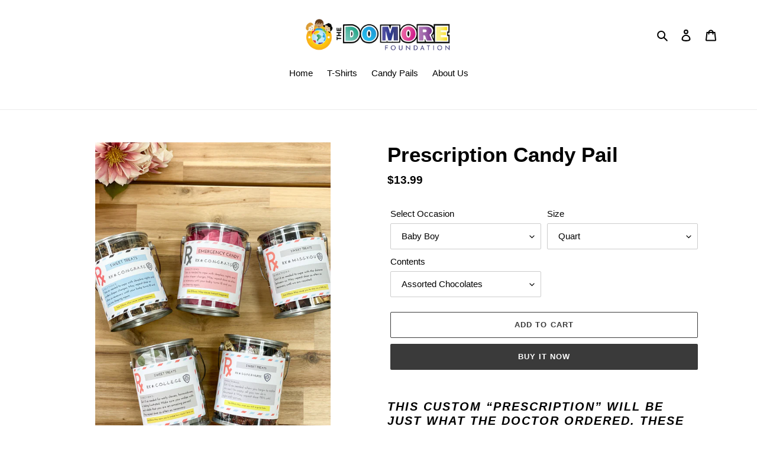

--- FILE ---
content_type: text/html; charset=utf-8
request_url: https://shop.thedomorefoundation.org/products/prescription-gift
body_size: 29513
content:
<!doctype html>
<html class="no-js" lang="en">
<head>
  <meta charset="utf-8">
  <meta http-equiv="X-UA-Compatible" content="IE=edge,chrome=1">
  <meta name="viewport" content="width=device-width,initial-scale=1">
  <meta name="theme-color" content="#3a3a3a"><link rel="canonical" href="https://shop.thedomorefoundation.org/products/prescription-gift"><link rel="shortcut icon" href="//shop.thedomorefoundation.org/cdn/shop/files/DoMore_logonotext_Final_32x32.png?v=1630962237" type="image/png"><title>Prescription Candy Pail
&ndash; The Do More Foundation Store</title><meta name="description" content="This custom “prescription” will be just what the doctor ordered. These sweet treats will let that special person know that you are thinking of them.  HOW IT WORKS Step 1 - Choose the occasion for your gift Step 2 - Choose your candy option Step 3 - Don&#39;t forget to include a note for your recipient  Product Description:"><!-- /snippets/social-meta-tags.liquid -->


<meta property="og:site_name" content="The Do More Foundation Store">
<meta property="og:url" content="https://shop.thedomorefoundation.org/products/prescription-gift">
<meta property="og:title" content="Prescription Candy Pail">
<meta property="og:type" content="product">
<meta property="og:description" content="This custom “prescription” will be just what the doctor ordered. These sweet treats will let that special person know that you are thinking of them.  HOW IT WORKS Step 1 - Choose the occasion for your gift Step 2 - Choose your candy option Step 3 - Don&#39;t forget to include a note for your recipient  Product Description:">

  <meta property="og:price:amount" content="13.99">
  <meta property="og:price:currency" content="USD">

<meta property="og:image" content="http://shop.thedomorefoundation.org/cdn/shop/products/IMG_9839_jpg_1200x1200.jpg?v=1677330836"><meta property="og:image" content="http://shop.thedomorefoundation.org/cdn/shop/products/MissYouRXPail_6efb73a2-303a-4fb9-a2f1-ec466f81c7ef_1200x1200.jpg?v=1677330836"><meta property="og:image" content="http://shop.thedomorefoundation.org/cdn/shop/products/IMG_9815_jpg_1200x1200.jpg?v=1677330836">
<meta property="og:image:secure_url" content="https://shop.thedomorefoundation.org/cdn/shop/products/IMG_9839_jpg_1200x1200.jpg?v=1677330836"><meta property="og:image:secure_url" content="https://shop.thedomorefoundation.org/cdn/shop/products/MissYouRXPail_6efb73a2-303a-4fb9-a2f1-ec466f81c7ef_1200x1200.jpg?v=1677330836"><meta property="og:image:secure_url" content="https://shop.thedomorefoundation.org/cdn/shop/products/IMG_9815_jpg_1200x1200.jpg?v=1677330836">


<meta name="twitter:card" content="summary_large_image">
<meta name="twitter:title" content="Prescription Candy Pail">
<meta name="twitter:description" content="This custom “prescription” will be just what the doctor ordered. These sweet treats will let that special person know that you are thinking of them.  HOW IT WORKS Step 1 - Choose the occasion for your gift Step 2 - Choose your candy option Step 3 - Don&#39;t forget to include a note for your recipient  Product Description:">


  <link href="//shop.thedomorefoundation.org/cdn/shop/t/1/assets/theme.scss.css?v=78684659492607167081759260060" rel="stylesheet" type="text/css" media="all" />

  <script>
    var theme = {
      breakpoints: {
        medium: 750,
        large: 990,
        widescreen: 1400
      },
      strings: {
        addToCart: "Add to cart",
        soldOut: "Sold out",
        unavailable: "Unavailable",
        regularPrice: "Regular price",
        salePrice: "Sale price",
        sale: "Sale",
        fromLowestPrice: "from [price]",
        vendor: "Vendor",
        showMore: "Show More",
        showLess: "Show Less",
        searchFor: "Search for",
        addressError: "Error looking up that address",
        addressNoResults: "No results for that address",
        addressQueryLimit: "You have exceeded the Google API usage limit. Consider upgrading to a \u003ca href=\"https:\/\/developers.google.com\/maps\/premium\/usage-limits\"\u003ePremium Plan\u003c\/a\u003e.",
        authError: "There was a problem authenticating your Google Maps account.",
        newWindow: "Opens in a new window.",
        external: "Opens external website.",
        newWindowExternal: "Opens external website in a new window.",
        removeLabel: "Remove [product]",
        update: "Update",
        quantity: "Quantity",
        discountedTotal: "Discounted total",
        regularTotal: "Regular total",
        priceColumn: "See Price column for discount details.",
        quantityMinimumMessage: "Quantity must be 1 or more",
        cartError: "There was an error while updating your cart. Please try again.",
        removedItemMessage: "Removed \u003cspan class=\"cart__removed-product-details\"\u003e([quantity]) [link]\u003c\/span\u003e from your cart.",
        unitPrice: "Unit price",
        unitPriceSeparator: "per",
        oneCartCount: "1 item",
        otherCartCount: "[count] items",
        quantityLabel: "Quantity: [count]",
        products: "Products",
        loading: "Loading",
        number_of_results: "[result_number] of [results_count]",
        number_of_results_found: "[results_count] results found",
        one_result_found: "1 result found"
      },
      moneyFormat: "${{amount}}",
      moneyFormatWithCurrency: "${{amount}} USD",
      settings: {
        predictiveSearchEnabled: true,
        predictiveSearchShowPrice: false,
        predictiveSearchShowVendor: false
      }
    }

    document.documentElement.className = document.documentElement.className.replace('no-js', 'js');
  </script><script src="//shop.thedomorefoundation.org/cdn/shop/t/1/assets/lazysizes.js?v=94224023136283657951595943339" async="async"></script>
  <script src="//shop.thedomorefoundation.org/cdn/shop/t/1/assets/vendor.js?v=112622072202233680941595943341" defer="defer"></script>
  <script src="//shop.thedomorefoundation.org/cdn/shop/t/1/assets/theme.js?v=126118653698740426951595943340" defer="defer"></script>

  <script>window.performance && window.performance.mark && window.performance.mark('shopify.content_for_header.start');</script><meta id="shopify-digital-wallet" name="shopify-digital-wallet" content="/44283822244/digital_wallets/dialog">
<meta name="shopify-checkout-api-token" content="34be8634abe0d33a2c2e64c54961afff">
<meta id="in-context-paypal-metadata" data-shop-id="44283822244" data-venmo-supported="false" data-environment="production" data-locale="en_US" data-paypal-v4="true" data-currency="USD">
<link rel="alternate" type="application/json+oembed" href="https://shop.thedomorefoundation.org/products/prescription-gift.oembed">
<script async="async" src="/checkouts/internal/preloads.js?locale=en-US"></script>
<link rel="preconnect" href="https://shop.app" crossorigin="anonymous">
<script async="async" src="https://shop.app/checkouts/internal/preloads.js?locale=en-US&shop_id=44283822244" crossorigin="anonymous"></script>
<script id="apple-pay-shop-capabilities" type="application/json">{"shopId":44283822244,"countryCode":"US","currencyCode":"USD","merchantCapabilities":["supports3DS"],"merchantId":"gid:\/\/shopify\/Shop\/44283822244","merchantName":"The Do More Foundation Store","requiredBillingContactFields":["postalAddress","email"],"requiredShippingContactFields":["postalAddress","email"],"shippingType":"shipping","supportedNetworks":["visa","masterCard","amex","discover","elo","jcb"],"total":{"type":"pending","label":"The Do More Foundation Store","amount":"1.00"},"shopifyPaymentsEnabled":true,"supportsSubscriptions":true}</script>
<script id="shopify-features" type="application/json">{"accessToken":"34be8634abe0d33a2c2e64c54961afff","betas":["rich-media-storefront-analytics"],"domain":"shop.thedomorefoundation.org","predictiveSearch":true,"shopId":44283822244,"locale":"en"}</script>
<script>var Shopify = Shopify || {};
Shopify.shop = "do-more-shopping.myshopify.com";
Shopify.locale = "en";
Shopify.currency = {"active":"USD","rate":"1.0"};
Shopify.country = "US";
Shopify.theme = {"name":"Debut","id":106297819300,"schema_name":"Debut","schema_version":"17.0.0","theme_store_id":796,"role":"main"};
Shopify.theme.handle = "null";
Shopify.theme.style = {"id":null,"handle":null};
Shopify.cdnHost = "shop.thedomorefoundation.org/cdn";
Shopify.routes = Shopify.routes || {};
Shopify.routes.root = "/";</script>
<script type="module">!function(o){(o.Shopify=o.Shopify||{}).modules=!0}(window);</script>
<script>!function(o){function n(){var o=[];function n(){o.push(Array.prototype.slice.apply(arguments))}return n.q=o,n}var t=o.Shopify=o.Shopify||{};t.loadFeatures=n(),t.autoloadFeatures=n()}(window);</script>
<script>
  window.ShopifyPay = window.ShopifyPay || {};
  window.ShopifyPay.apiHost = "shop.app\/pay";
  window.ShopifyPay.redirectState = null;
</script>
<script id="shop-js-analytics" type="application/json">{"pageType":"product"}</script>
<script defer="defer" async type="module" src="//shop.thedomorefoundation.org/cdn/shopifycloud/shop-js/modules/v2/client.init-shop-cart-sync_BT-GjEfc.en.esm.js"></script>
<script defer="defer" async type="module" src="//shop.thedomorefoundation.org/cdn/shopifycloud/shop-js/modules/v2/chunk.common_D58fp_Oc.esm.js"></script>
<script defer="defer" async type="module" src="//shop.thedomorefoundation.org/cdn/shopifycloud/shop-js/modules/v2/chunk.modal_xMitdFEc.esm.js"></script>
<script type="module">
  await import("//shop.thedomorefoundation.org/cdn/shopifycloud/shop-js/modules/v2/client.init-shop-cart-sync_BT-GjEfc.en.esm.js");
await import("//shop.thedomorefoundation.org/cdn/shopifycloud/shop-js/modules/v2/chunk.common_D58fp_Oc.esm.js");
await import("//shop.thedomorefoundation.org/cdn/shopifycloud/shop-js/modules/v2/chunk.modal_xMitdFEc.esm.js");

  window.Shopify.SignInWithShop?.initShopCartSync?.({"fedCMEnabled":true,"windoidEnabled":true});

</script>
<script>
  window.Shopify = window.Shopify || {};
  if (!window.Shopify.featureAssets) window.Shopify.featureAssets = {};
  window.Shopify.featureAssets['shop-js'] = {"shop-cart-sync":["modules/v2/client.shop-cart-sync_DZOKe7Ll.en.esm.js","modules/v2/chunk.common_D58fp_Oc.esm.js","modules/v2/chunk.modal_xMitdFEc.esm.js"],"init-fed-cm":["modules/v2/client.init-fed-cm_B6oLuCjv.en.esm.js","modules/v2/chunk.common_D58fp_Oc.esm.js","modules/v2/chunk.modal_xMitdFEc.esm.js"],"shop-cash-offers":["modules/v2/client.shop-cash-offers_D2sdYoxE.en.esm.js","modules/v2/chunk.common_D58fp_Oc.esm.js","modules/v2/chunk.modal_xMitdFEc.esm.js"],"shop-login-button":["modules/v2/client.shop-login-button_QeVjl5Y3.en.esm.js","modules/v2/chunk.common_D58fp_Oc.esm.js","modules/v2/chunk.modal_xMitdFEc.esm.js"],"pay-button":["modules/v2/client.pay-button_DXTOsIq6.en.esm.js","modules/v2/chunk.common_D58fp_Oc.esm.js","modules/v2/chunk.modal_xMitdFEc.esm.js"],"shop-button":["modules/v2/client.shop-button_DQZHx9pm.en.esm.js","modules/v2/chunk.common_D58fp_Oc.esm.js","modules/v2/chunk.modal_xMitdFEc.esm.js"],"avatar":["modules/v2/client.avatar_BTnouDA3.en.esm.js"],"init-windoid":["modules/v2/client.init-windoid_CR1B-cfM.en.esm.js","modules/v2/chunk.common_D58fp_Oc.esm.js","modules/v2/chunk.modal_xMitdFEc.esm.js"],"init-shop-for-new-customer-accounts":["modules/v2/client.init-shop-for-new-customer-accounts_C_vY_xzh.en.esm.js","modules/v2/client.shop-login-button_QeVjl5Y3.en.esm.js","modules/v2/chunk.common_D58fp_Oc.esm.js","modules/v2/chunk.modal_xMitdFEc.esm.js"],"init-shop-email-lookup-coordinator":["modules/v2/client.init-shop-email-lookup-coordinator_BI7n9ZSv.en.esm.js","modules/v2/chunk.common_D58fp_Oc.esm.js","modules/v2/chunk.modal_xMitdFEc.esm.js"],"init-shop-cart-sync":["modules/v2/client.init-shop-cart-sync_BT-GjEfc.en.esm.js","modules/v2/chunk.common_D58fp_Oc.esm.js","modules/v2/chunk.modal_xMitdFEc.esm.js"],"shop-toast-manager":["modules/v2/client.shop-toast-manager_DiYdP3xc.en.esm.js","modules/v2/chunk.common_D58fp_Oc.esm.js","modules/v2/chunk.modal_xMitdFEc.esm.js"],"init-customer-accounts":["modules/v2/client.init-customer-accounts_D9ZNqS-Q.en.esm.js","modules/v2/client.shop-login-button_QeVjl5Y3.en.esm.js","modules/v2/chunk.common_D58fp_Oc.esm.js","modules/v2/chunk.modal_xMitdFEc.esm.js"],"init-customer-accounts-sign-up":["modules/v2/client.init-customer-accounts-sign-up_iGw4briv.en.esm.js","modules/v2/client.shop-login-button_QeVjl5Y3.en.esm.js","modules/v2/chunk.common_D58fp_Oc.esm.js","modules/v2/chunk.modal_xMitdFEc.esm.js"],"shop-follow-button":["modules/v2/client.shop-follow-button_CqMgW2wH.en.esm.js","modules/v2/chunk.common_D58fp_Oc.esm.js","modules/v2/chunk.modal_xMitdFEc.esm.js"],"checkout-modal":["modules/v2/client.checkout-modal_xHeaAweL.en.esm.js","modules/v2/chunk.common_D58fp_Oc.esm.js","modules/v2/chunk.modal_xMitdFEc.esm.js"],"shop-login":["modules/v2/client.shop-login_D91U-Q7h.en.esm.js","modules/v2/chunk.common_D58fp_Oc.esm.js","modules/v2/chunk.modal_xMitdFEc.esm.js"],"lead-capture":["modules/v2/client.lead-capture_BJmE1dJe.en.esm.js","modules/v2/chunk.common_D58fp_Oc.esm.js","modules/v2/chunk.modal_xMitdFEc.esm.js"],"payment-terms":["modules/v2/client.payment-terms_Ci9AEqFq.en.esm.js","modules/v2/chunk.common_D58fp_Oc.esm.js","modules/v2/chunk.modal_xMitdFEc.esm.js"]};
</script>
<script>(function() {
  var isLoaded = false;
  function asyncLoad() {
    if (isLoaded) return;
    isLoaded = true;
    var urls = ["https:\/\/chimpstatic.com\/mcjs-connected\/js\/users\/b587b6c606dde5d052a053ab3\/474581be7450f66569f8768ce.js?shop=do-more-shopping.myshopify.com"];
    for (var i = 0; i < urls.length; i++) {
      var s = document.createElement('script');
      s.type = 'text/javascript';
      s.async = true;
      s.src = urls[i];
      var x = document.getElementsByTagName('script')[0];
      x.parentNode.insertBefore(s, x);
    }
  };
  if(window.attachEvent) {
    window.attachEvent('onload', asyncLoad);
  } else {
    window.addEventListener('load', asyncLoad, false);
  }
})();</script>
<script id="__st">var __st={"a":44283822244,"offset":-18000,"reqid":"52e210ed-f81f-4ef1-a8cc-68646cca779e-1769034005","pageurl":"shop.thedomorefoundation.org\/products\/prescription-gift","u":"6a4ce59740ad","p":"product","rtyp":"product","rid":5618774048932};</script>
<script>window.ShopifyPaypalV4VisibilityTracking = true;</script>
<script id="captcha-bootstrap">!function(){'use strict';const t='contact',e='account',n='new_comment',o=[[t,t],['blogs',n],['comments',n],[t,'customer']],c=[[e,'customer_login'],[e,'guest_login'],[e,'recover_customer_password'],[e,'create_customer']],r=t=>t.map((([t,e])=>`form[action*='/${t}']:not([data-nocaptcha='true']) input[name='form_type'][value='${e}']`)).join(','),a=t=>()=>t?[...document.querySelectorAll(t)].map((t=>t.form)):[];function s(){const t=[...o],e=r(t);return a(e)}const i='password',u='form_key',d=['recaptcha-v3-token','g-recaptcha-response','h-captcha-response',i],f=()=>{try{return window.sessionStorage}catch{return}},m='__shopify_v',_=t=>t.elements[u];function p(t,e,n=!1){try{const o=window.sessionStorage,c=JSON.parse(o.getItem(e)),{data:r}=function(t){const{data:e,action:n}=t;return t[m]||n?{data:e,action:n}:{data:t,action:n}}(c);for(const[e,n]of Object.entries(r))t.elements[e]&&(t.elements[e].value=n);n&&o.removeItem(e)}catch(o){console.error('form repopulation failed',{error:o})}}const l='form_type',E='cptcha';function T(t){t.dataset[E]=!0}const w=window,h=w.document,L='Shopify',v='ce_forms',y='captcha';let A=!1;((t,e)=>{const n=(g='f06e6c50-85a8-45c8-87d0-21a2b65856fe',I='https://cdn.shopify.com/shopifycloud/storefront-forms-hcaptcha/ce_storefront_forms_captcha_hcaptcha.v1.5.2.iife.js',D={infoText:'Protected by hCaptcha',privacyText:'Privacy',termsText:'Terms'},(t,e,n)=>{const o=w[L][v],c=o.bindForm;if(c)return c(t,g,e,D).then(n);var r;o.q.push([[t,g,e,D],n]),r=I,A||(h.body.append(Object.assign(h.createElement('script'),{id:'captcha-provider',async:!0,src:r})),A=!0)});var g,I,D;w[L]=w[L]||{},w[L][v]=w[L][v]||{},w[L][v].q=[],w[L][y]=w[L][y]||{},w[L][y].protect=function(t,e){n(t,void 0,e),T(t)},Object.freeze(w[L][y]),function(t,e,n,w,h,L){const[v,y,A,g]=function(t,e,n){const i=e?o:[],u=t?c:[],d=[...i,...u],f=r(d),m=r(i),_=r(d.filter((([t,e])=>n.includes(e))));return[a(f),a(m),a(_),s()]}(w,h,L),I=t=>{const e=t.target;return e instanceof HTMLFormElement?e:e&&e.form},D=t=>v().includes(t);t.addEventListener('submit',(t=>{const e=I(t);if(!e)return;const n=D(e)&&!e.dataset.hcaptchaBound&&!e.dataset.recaptchaBound,o=_(e),c=g().includes(e)&&(!o||!o.value);(n||c)&&t.preventDefault(),c&&!n&&(function(t){try{if(!f())return;!function(t){const e=f();if(!e)return;const n=_(t);if(!n)return;const o=n.value;o&&e.removeItem(o)}(t);const e=Array.from(Array(32),(()=>Math.random().toString(36)[2])).join('');!function(t,e){_(t)||t.append(Object.assign(document.createElement('input'),{type:'hidden',name:u})),t.elements[u].value=e}(t,e),function(t,e){const n=f();if(!n)return;const o=[...t.querySelectorAll(`input[type='${i}']`)].map((({name:t})=>t)),c=[...d,...o],r={};for(const[a,s]of new FormData(t).entries())c.includes(a)||(r[a]=s);n.setItem(e,JSON.stringify({[m]:1,action:t.action,data:r}))}(t,e)}catch(e){console.error('failed to persist form',e)}}(e),e.submit())}));const S=(t,e)=>{t&&!t.dataset[E]&&(n(t,e.some((e=>e===t))),T(t))};for(const o of['focusin','change'])t.addEventListener(o,(t=>{const e=I(t);D(e)&&S(e,y())}));const B=e.get('form_key'),M=e.get(l),P=B&&M;t.addEventListener('DOMContentLoaded',(()=>{const t=y();if(P)for(const e of t)e.elements[l].value===M&&p(e,B);[...new Set([...A(),...v().filter((t=>'true'===t.dataset.shopifyCaptcha))])].forEach((e=>S(e,t)))}))}(h,new URLSearchParams(w.location.search),n,t,e,['guest_login'])})(!0,!0)}();</script>
<script integrity="sha256-4kQ18oKyAcykRKYeNunJcIwy7WH5gtpwJnB7kiuLZ1E=" data-source-attribution="shopify.loadfeatures" defer="defer" src="//shop.thedomorefoundation.org/cdn/shopifycloud/storefront/assets/storefront/load_feature-a0a9edcb.js" crossorigin="anonymous"></script>
<script crossorigin="anonymous" defer="defer" src="//shop.thedomorefoundation.org/cdn/shopifycloud/storefront/assets/shopify_pay/storefront-65b4c6d7.js?v=20250812"></script>
<script data-source-attribution="shopify.dynamic_checkout.dynamic.init">var Shopify=Shopify||{};Shopify.PaymentButton=Shopify.PaymentButton||{isStorefrontPortableWallets:!0,init:function(){window.Shopify.PaymentButton.init=function(){};var t=document.createElement("script");t.src="https://shop.thedomorefoundation.org/cdn/shopifycloud/portable-wallets/latest/portable-wallets.en.js",t.type="module",document.head.appendChild(t)}};
</script>
<script data-source-attribution="shopify.dynamic_checkout.buyer_consent">
  function portableWalletsHideBuyerConsent(e){var t=document.getElementById("shopify-buyer-consent"),n=document.getElementById("shopify-subscription-policy-button");t&&n&&(t.classList.add("hidden"),t.setAttribute("aria-hidden","true"),n.removeEventListener("click",e))}function portableWalletsShowBuyerConsent(e){var t=document.getElementById("shopify-buyer-consent"),n=document.getElementById("shopify-subscription-policy-button");t&&n&&(t.classList.remove("hidden"),t.removeAttribute("aria-hidden"),n.addEventListener("click",e))}window.Shopify?.PaymentButton&&(window.Shopify.PaymentButton.hideBuyerConsent=portableWalletsHideBuyerConsent,window.Shopify.PaymentButton.showBuyerConsent=portableWalletsShowBuyerConsent);
</script>
<script>
  function portableWalletsCleanup(e){e&&e.src&&console.error("Failed to load portable wallets script "+e.src);var t=document.querySelectorAll("shopify-accelerated-checkout .shopify-payment-button__skeleton, shopify-accelerated-checkout-cart .wallet-cart-button__skeleton"),e=document.getElementById("shopify-buyer-consent");for(let e=0;e<t.length;e++)t[e].remove();e&&e.remove()}function portableWalletsNotLoadedAsModule(e){e instanceof ErrorEvent&&"string"==typeof e.message&&e.message.includes("import.meta")&&"string"==typeof e.filename&&e.filename.includes("portable-wallets")&&(window.removeEventListener("error",portableWalletsNotLoadedAsModule),window.Shopify.PaymentButton.failedToLoad=e,"loading"===document.readyState?document.addEventListener("DOMContentLoaded",window.Shopify.PaymentButton.init):window.Shopify.PaymentButton.init())}window.addEventListener("error",portableWalletsNotLoadedAsModule);
</script>

<script type="module" src="https://shop.thedomorefoundation.org/cdn/shopifycloud/portable-wallets/latest/portable-wallets.en.js" onError="portableWalletsCleanup(this)" crossorigin="anonymous"></script>
<script nomodule>
  document.addEventListener("DOMContentLoaded", portableWalletsCleanup);
</script>

<link id="shopify-accelerated-checkout-styles" rel="stylesheet" media="screen" href="https://shop.thedomorefoundation.org/cdn/shopifycloud/portable-wallets/latest/accelerated-checkout-backwards-compat.css" crossorigin="anonymous">
<style id="shopify-accelerated-checkout-cart">
        #shopify-buyer-consent {
  margin-top: 1em;
  display: inline-block;
  width: 100%;
}

#shopify-buyer-consent.hidden {
  display: none;
}

#shopify-subscription-policy-button {
  background: none;
  border: none;
  padding: 0;
  text-decoration: underline;
  font-size: inherit;
  cursor: pointer;
}

#shopify-subscription-policy-button::before {
  box-shadow: none;
}

      </style>

<script>window.performance && window.performance.mark && window.performance.mark('shopify.content_for_header.end');</script>
<link href="https://monorail-edge.shopifysvc.com" rel="dns-prefetch">
<script>(function(){if ("sendBeacon" in navigator && "performance" in window) {try {var session_token_from_headers = performance.getEntriesByType('navigation')[0].serverTiming.find(x => x.name == '_s').description;} catch {var session_token_from_headers = undefined;}var session_cookie_matches = document.cookie.match(/_shopify_s=([^;]*)/);var session_token_from_cookie = session_cookie_matches && session_cookie_matches.length === 2 ? session_cookie_matches[1] : "";var session_token = session_token_from_headers || session_token_from_cookie || "";function handle_abandonment_event(e) {var entries = performance.getEntries().filter(function(entry) {return /monorail-edge.shopifysvc.com/.test(entry.name);});if (!window.abandonment_tracked && entries.length === 0) {window.abandonment_tracked = true;var currentMs = Date.now();var navigation_start = performance.timing.navigationStart;var payload = {shop_id: 44283822244,url: window.location.href,navigation_start,duration: currentMs - navigation_start,session_token,page_type: "product"};window.navigator.sendBeacon("https://monorail-edge.shopifysvc.com/v1/produce", JSON.stringify({schema_id: "online_store_buyer_site_abandonment/1.1",payload: payload,metadata: {event_created_at_ms: currentMs,event_sent_at_ms: currentMs}}));}}window.addEventListener('pagehide', handle_abandonment_event);}}());</script>
<script id="web-pixels-manager-setup">(function e(e,d,r,n,o){if(void 0===o&&(o={}),!Boolean(null===(a=null===(i=window.Shopify)||void 0===i?void 0:i.analytics)||void 0===a?void 0:a.replayQueue)){var i,a;window.Shopify=window.Shopify||{};var t=window.Shopify;t.analytics=t.analytics||{};var s=t.analytics;s.replayQueue=[],s.publish=function(e,d,r){return s.replayQueue.push([e,d,r]),!0};try{self.performance.mark("wpm:start")}catch(e){}var l=function(){var e={modern:/Edge?\/(1{2}[4-9]|1[2-9]\d|[2-9]\d{2}|\d{4,})\.\d+(\.\d+|)|Firefox\/(1{2}[4-9]|1[2-9]\d|[2-9]\d{2}|\d{4,})\.\d+(\.\d+|)|Chrom(ium|e)\/(9{2}|\d{3,})\.\d+(\.\d+|)|(Maci|X1{2}).+ Version\/(15\.\d+|(1[6-9]|[2-9]\d|\d{3,})\.\d+)([,.]\d+|)( \(\w+\)|)( Mobile\/\w+|) Safari\/|Chrome.+OPR\/(9{2}|\d{3,})\.\d+\.\d+|(CPU[ +]OS|iPhone[ +]OS|CPU[ +]iPhone|CPU IPhone OS|CPU iPad OS)[ +]+(15[._]\d+|(1[6-9]|[2-9]\d|\d{3,})[._]\d+)([._]\d+|)|Android:?[ /-](13[3-9]|1[4-9]\d|[2-9]\d{2}|\d{4,})(\.\d+|)(\.\d+|)|Android.+Firefox\/(13[5-9]|1[4-9]\d|[2-9]\d{2}|\d{4,})\.\d+(\.\d+|)|Android.+Chrom(ium|e)\/(13[3-9]|1[4-9]\d|[2-9]\d{2}|\d{4,})\.\d+(\.\d+|)|SamsungBrowser\/([2-9]\d|\d{3,})\.\d+/,legacy:/Edge?\/(1[6-9]|[2-9]\d|\d{3,})\.\d+(\.\d+|)|Firefox\/(5[4-9]|[6-9]\d|\d{3,})\.\d+(\.\d+|)|Chrom(ium|e)\/(5[1-9]|[6-9]\d|\d{3,})\.\d+(\.\d+|)([\d.]+$|.*Safari\/(?![\d.]+ Edge\/[\d.]+$))|(Maci|X1{2}).+ Version\/(10\.\d+|(1[1-9]|[2-9]\d|\d{3,})\.\d+)([,.]\d+|)( \(\w+\)|)( Mobile\/\w+|) Safari\/|Chrome.+OPR\/(3[89]|[4-9]\d|\d{3,})\.\d+\.\d+|(CPU[ +]OS|iPhone[ +]OS|CPU[ +]iPhone|CPU IPhone OS|CPU iPad OS)[ +]+(10[._]\d+|(1[1-9]|[2-9]\d|\d{3,})[._]\d+)([._]\d+|)|Android:?[ /-](13[3-9]|1[4-9]\d|[2-9]\d{2}|\d{4,})(\.\d+|)(\.\d+|)|Mobile Safari.+OPR\/([89]\d|\d{3,})\.\d+\.\d+|Android.+Firefox\/(13[5-9]|1[4-9]\d|[2-9]\d{2}|\d{4,})\.\d+(\.\d+|)|Android.+Chrom(ium|e)\/(13[3-9]|1[4-9]\d|[2-9]\d{2}|\d{4,})\.\d+(\.\d+|)|Android.+(UC? ?Browser|UCWEB|U3)[ /]?(15\.([5-9]|\d{2,})|(1[6-9]|[2-9]\d|\d{3,})\.\d+)\.\d+|SamsungBrowser\/(5\.\d+|([6-9]|\d{2,})\.\d+)|Android.+MQ{2}Browser\/(14(\.(9|\d{2,})|)|(1[5-9]|[2-9]\d|\d{3,})(\.\d+|))(\.\d+|)|K[Aa][Ii]OS\/(3\.\d+|([4-9]|\d{2,})\.\d+)(\.\d+|)/},d=e.modern,r=e.legacy,n=navigator.userAgent;return n.match(d)?"modern":n.match(r)?"legacy":"unknown"}(),u="modern"===l?"modern":"legacy",c=(null!=n?n:{modern:"",legacy:""})[u],f=function(e){return[e.baseUrl,"/wpm","/b",e.hashVersion,"modern"===e.buildTarget?"m":"l",".js"].join("")}({baseUrl:d,hashVersion:r,buildTarget:u}),m=function(e){var d=e.version,r=e.bundleTarget,n=e.surface,o=e.pageUrl,i=e.monorailEndpoint;return{emit:function(e){var a=e.status,t=e.errorMsg,s=(new Date).getTime(),l=JSON.stringify({metadata:{event_sent_at_ms:s},events:[{schema_id:"web_pixels_manager_load/3.1",payload:{version:d,bundle_target:r,page_url:o,status:a,surface:n,error_msg:t},metadata:{event_created_at_ms:s}}]});if(!i)return console&&console.warn&&console.warn("[Web Pixels Manager] No Monorail endpoint provided, skipping logging."),!1;try{return self.navigator.sendBeacon.bind(self.navigator)(i,l)}catch(e){}var u=new XMLHttpRequest;try{return u.open("POST",i,!0),u.setRequestHeader("Content-Type","text/plain"),u.send(l),!0}catch(e){return console&&console.warn&&console.warn("[Web Pixels Manager] Got an unhandled error while logging to Monorail."),!1}}}}({version:r,bundleTarget:l,surface:e.surface,pageUrl:self.location.href,monorailEndpoint:e.monorailEndpoint});try{o.browserTarget=l,function(e){var d=e.src,r=e.async,n=void 0===r||r,o=e.onload,i=e.onerror,a=e.sri,t=e.scriptDataAttributes,s=void 0===t?{}:t,l=document.createElement("script"),u=document.querySelector("head"),c=document.querySelector("body");if(l.async=n,l.src=d,a&&(l.integrity=a,l.crossOrigin="anonymous"),s)for(var f in s)if(Object.prototype.hasOwnProperty.call(s,f))try{l.dataset[f]=s[f]}catch(e){}if(o&&l.addEventListener("load",o),i&&l.addEventListener("error",i),u)u.appendChild(l);else{if(!c)throw new Error("Did not find a head or body element to append the script");c.appendChild(l)}}({src:f,async:!0,onload:function(){if(!function(){var e,d;return Boolean(null===(d=null===(e=window.Shopify)||void 0===e?void 0:e.analytics)||void 0===d?void 0:d.initialized)}()){var d=window.webPixelsManager.init(e)||void 0;if(d){var r=window.Shopify.analytics;r.replayQueue.forEach((function(e){var r=e[0],n=e[1],o=e[2];d.publishCustomEvent(r,n,o)})),r.replayQueue=[],r.publish=d.publishCustomEvent,r.visitor=d.visitor,r.initialized=!0}}},onerror:function(){return m.emit({status:"failed",errorMsg:"".concat(f," has failed to load")})},sri:function(e){var d=/^sha384-[A-Za-z0-9+/=]+$/;return"string"==typeof e&&d.test(e)}(c)?c:"",scriptDataAttributes:o}),m.emit({status:"loading"})}catch(e){m.emit({status:"failed",errorMsg:(null==e?void 0:e.message)||"Unknown error"})}}})({shopId: 44283822244,storefrontBaseUrl: "https://shop.thedomorefoundation.org",extensionsBaseUrl: "https://extensions.shopifycdn.com/cdn/shopifycloud/web-pixels-manager",monorailEndpoint: "https://monorail-edge.shopifysvc.com/unstable/produce_batch",surface: "storefront-renderer",enabledBetaFlags: ["2dca8a86"],webPixelsConfigList: [{"id":"shopify-app-pixel","configuration":"{}","eventPayloadVersion":"v1","runtimeContext":"STRICT","scriptVersion":"0450","apiClientId":"shopify-pixel","type":"APP","privacyPurposes":["ANALYTICS","MARKETING"]},{"id":"shopify-custom-pixel","eventPayloadVersion":"v1","runtimeContext":"LAX","scriptVersion":"0450","apiClientId":"shopify-pixel","type":"CUSTOM","privacyPurposes":["ANALYTICS","MARKETING"]}],isMerchantRequest: false,initData: {"shop":{"name":"The Do More Foundation Store","paymentSettings":{"currencyCode":"USD"},"myshopifyDomain":"do-more-shopping.myshopify.com","countryCode":"US","storefrontUrl":"https:\/\/shop.thedomorefoundation.org"},"customer":null,"cart":null,"checkout":null,"productVariants":[{"price":{"amount":13.99,"currencyCode":"USD"},"product":{"title":"Prescription Candy Pail","vendor":"The Do More Foundation Store","id":"5618774048932","untranslatedTitle":"Prescription Candy Pail","url":"\/products\/prescription-gift","type":""},"id":"35946687922340","image":{"src":"\/\/shop.thedomorefoundation.org\/cdn\/shop\/products\/IMG_9839_jpg.jpg?v=1677330836"},"sku":"","title":"Baby Boy \/ Quart \/ Assorted Chocolates","untranslatedTitle":"Baby Boy \/ Quart \/ Assorted Chocolates"},{"price":{"amount":13.99,"currencyCode":"USD"},"product":{"title":"Prescription Candy Pail","vendor":"The Do More Foundation Store","id":"5618774048932","untranslatedTitle":"Prescription Candy Pail","url":"\/products\/prescription-gift","type":""},"id":"35946687987876","image":{"src":"\/\/shop.thedomorefoundation.org\/cdn\/shop\/products\/Baby_Boy.png?v=1677330836"},"sku":"","title":"Baby Boy \/ Quart \/ Starburst","untranslatedTitle":"Baby Boy \/ Quart \/ Starburst"},{"price":{"amount":13.99,"currencyCode":"USD"},"product":{"title":"Prescription Candy Pail","vendor":"The Do More Foundation Store","id":"5618774048932","untranslatedTitle":"Prescription Candy Pail","url":"\/products\/prescription-gift","type":""},"id":"35946688118948","image":{"src":"\/\/shop.thedomorefoundation.org\/cdn\/shop\/products\/Baby_Girl.png?v=1677330836"},"sku":"","title":"Baby Girl \/ Quart \/ Assorted Chocolates","untranslatedTitle":"Baby Girl \/ Quart \/ Assorted Chocolates"},{"price":{"amount":14.99,"currencyCode":"USD"},"product":{"title":"Prescription Candy Pail","vendor":"The Do More Foundation Store","id":"5618774048932","untranslatedTitle":"Prescription Candy Pail","url":"\/products\/prescription-gift","type":""},"id":"35946688184484","image":{"src":"\/\/shop.thedomorefoundation.org\/cdn\/shop\/products\/Baby_Girl.png?v=1677330836"},"sku":"","title":"Baby Girl \/ Quart \/ Starburst","untranslatedTitle":"Baby Girl \/ Quart \/ Starburst"},{"price":{"amount":13.99,"currencyCode":"USD"},"product":{"title":"Prescription Candy Pail","vendor":"The Do More Foundation Store","id":"5618774048932","untranslatedTitle":"Prescription Candy Pail","url":"\/products\/prescription-gift","type":""},"id":"35946688315556","image":{"src":"\/\/shop.thedomorefoundation.org\/cdn\/shop\/products\/IMG_9839_jpg.jpg?v=1677330836"},"sku":"","title":"Back to School \/ Quart \/ Assorted Chocolates","untranslatedTitle":"Back to School \/ Quart \/ Assorted Chocolates"},{"price":{"amount":13.99,"currencyCode":"USD"},"product":{"title":"Prescription Candy Pail","vendor":"The Do More Foundation Store","id":"5618774048932","untranslatedTitle":"Prescription Candy Pail","url":"\/products\/prescription-gift","type":""},"id":"35946688381092","image":{"src":"\/\/shop.thedomorefoundation.org\/cdn\/shop\/products\/IMG_9839_jpg.jpg?v=1677330836"},"sku":"","title":"Back to School \/ Quart \/ Starburst","untranslatedTitle":"Back to School \/ Quart \/ Starburst"},{"price":{"amount":13.99,"currencyCode":"USD"},"product":{"title":"Prescription Candy Pail","vendor":"The Do More Foundation Store","id":"5618774048932","untranslatedTitle":"Prescription Candy Pail","url":"\/products\/prescription-gift","type":""},"id":"35946688512164","image":{"src":"\/\/shop.thedomorefoundation.org\/cdn\/shop\/products\/College_30a54e7b-30c0-4aa4-ba8f-23a43ad1052d.png?v=1677330836"},"sku":"","title":"College \/ Quart \/ Assorted Chocolates","untranslatedTitle":"College \/ Quart \/ Assorted Chocolates"},{"price":{"amount":14.99,"currencyCode":"USD"},"product":{"title":"Prescription Candy Pail","vendor":"The Do More Foundation Store","id":"5618774048932","untranslatedTitle":"Prescription Candy Pail","url":"\/products\/prescription-gift","type":""},"id":"35946688577700","image":{"src":"\/\/shop.thedomorefoundation.org\/cdn\/shop\/products\/College_30a54e7b-30c0-4aa4-ba8f-23a43ad1052d.png?v=1677330836"},"sku":"","title":"College \/ Quart \/ Starburst","untranslatedTitle":"College \/ Quart \/ Starburst"},{"price":{"amount":13.99,"currencyCode":"USD"},"product":{"title":"Prescription Candy Pail","vendor":"The Do More Foundation Store","id":"5618774048932","untranslatedTitle":"Prescription Candy Pail","url":"\/products\/prescription-gift","type":""},"id":"35946688708772","image":{"src":"\/\/shop.thedomorefoundation.org\/cdn\/shop\/products\/Congrats_45495515-fa91-4da5-b429-0f449cd5e877.png?v=1677330836"},"sku":"","title":"Congratulations \/ Quart \/ Assorted Chocolates","untranslatedTitle":"Congratulations \/ Quart \/ Assorted Chocolates"},{"price":{"amount":13.99,"currencyCode":"USD"},"product":{"title":"Prescription Candy Pail","vendor":"The Do More Foundation Store","id":"5618774048932","untranslatedTitle":"Prescription Candy Pail","url":"\/products\/prescription-gift","type":""},"id":"35946688774308","image":{"src":"\/\/shop.thedomorefoundation.org\/cdn\/shop\/products\/Congrats_45495515-fa91-4da5-b429-0f449cd5e877.png?v=1677330836"},"sku":"","title":"Congratulations \/ Quart \/ Starburst","untranslatedTitle":"Congratulations \/ Quart \/ Starburst"},{"price":{"amount":14.99,"currencyCode":"USD"},"product":{"title":"Prescription Candy Pail","vendor":"The Do More Foundation Store","id":"5618774048932","untranslatedTitle":"Prescription Candy Pail","url":"\/products\/prescription-gift","type":""},"id":"35946689101988","image":{"src":"\/\/shop.thedomorefoundation.org\/cdn\/shop\/products\/Foster_Parent.png?v=1677330836"},"sku":"","title":"Foster Parents \/ Quart \/ Assorted Chocolates","untranslatedTitle":"Foster Parents \/ Quart \/ Assorted Chocolates"},{"price":{"amount":13.99,"currencyCode":"USD"},"product":{"title":"Prescription Candy Pail","vendor":"The Do More Foundation Store","id":"5618774048932","untranslatedTitle":"Prescription Candy Pail","url":"\/products\/prescription-gift","type":""},"id":"35946689167524","image":{"src":"\/\/shop.thedomorefoundation.org\/cdn\/shop\/products\/Foster_Parent.png?v=1677330836"},"sku":"","title":"Foster Parents \/ Quart \/ Starburst","untranslatedTitle":"Foster Parents \/ Quart \/ Starburst"},{"price":{"amount":14.99,"currencyCode":"USD"},"product":{"title":"Prescription Candy Pail","vendor":"The Do More Foundation Store","id":"5618774048932","untranslatedTitle":"Prescription Candy Pail","url":"\/products\/prescription-gift","type":""},"id":"35946689298596","image":{"src":"\/\/shop.thedomorefoundation.org\/cdn\/shop\/products\/Friend_44d380ca-c017-4d54-9c3b-bebb122c481b.png?v=1677330836"},"sku":"","title":"Friend \/ Quart \/ Assorted Chocolates","untranslatedTitle":"Friend \/ Quart \/ Assorted Chocolates"},{"price":{"amount":14.99,"currencyCode":"USD"},"product":{"title":"Prescription Candy Pail","vendor":"The Do More Foundation Store","id":"5618774048932","untranslatedTitle":"Prescription Candy Pail","url":"\/products\/prescription-gift","type":""},"id":"35946689364132","image":{"src":"\/\/shop.thedomorefoundation.org\/cdn\/shop\/products\/Friend_44d380ca-c017-4d54-9c3b-bebb122c481b.png?v=1677330836"},"sku":"","title":"Friend \/ Quart \/ Starburst","untranslatedTitle":"Friend \/ Quart \/ Starburst"},{"price":{"amount":14.99,"currencyCode":"USD"},"product":{"title":"Prescription Candy Pail","vendor":"The Do More Foundation Store","id":"5618774048932","untranslatedTitle":"Prescription Candy Pail","url":"\/products\/prescription-gift","type":""},"id":"35946689495204","image":{"src":"\/\/shop.thedomorefoundation.org\/cdn\/shop\/products\/Get_Well-Blue.png?v=1677330836"},"sku":"","title":"Get Well \/ Quart \/ Assorted Chocolates","untranslatedTitle":"Get Well \/ Quart \/ Assorted Chocolates"},{"price":{"amount":14.99,"currencyCode":"USD"},"product":{"title":"Prescription Candy Pail","vendor":"The Do More Foundation Store","id":"5618774048932","untranslatedTitle":"Prescription Candy Pail","url":"\/products\/prescription-gift","type":""},"id":"35946689560740","image":{"src":"\/\/shop.thedomorefoundation.org\/cdn\/shop\/products\/Get_Well-Blue.png?v=1677330836"},"sku":"","title":"Get Well \/ Quart \/ Starburst","untranslatedTitle":"Get Well \/ Quart \/ Starburst"},{"price":{"amount":13.99,"currencyCode":"USD"},"product":{"title":"Prescription Candy Pail","vendor":"The Do More Foundation Store","id":"5618774048932","untranslatedTitle":"Prescription Candy Pail","url":"\/products\/prescription-gift","type":""},"id":"35946689691812","image":{"src":"\/\/shop.thedomorefoundation.org\/cdn\/shop\/products\/IMG_9839_jpg.jpg?v=1677330836"},"sku":"","title":"Homeschool \/ Quart \/ Assorted Chocolates","untranslatedTitle":"Homeschool \/ Quart \/ Assorted Chocolates"},{"price":{"amount":13.99,"currencyCode":"USD"},"product":{"title":"Prescription Candy Pail","vendor":"The Do More Foundation Store","id":"5618774048932","untranslatedTitle":"Prescription Candy Pail","url":"\/products\/prescription-gift","type":""},"id":"35946689757348","image":{"src":"\/\/shop.thedomorefoundation.org\/cdn\/shop\/products\/IMG_9839_jpg.jpg?v=1677330836"},"sku":"","title":"Homeschool \/ Quart \/ Starburst","untranslatedTitle":"Homeschool \/ Quart \/ Starburst"},{"price":{"amount":14.99,"currencyCode":"USD"},"product":{"title":"Prescription Candy Pail","vendor":"The Do More Foundation Store","id":"5618774048932","untranslatedTitle":"Prescription Candy Pail","url":"\/products\/prescription-gift","type":""},"id":"35946689888420","image":{"src":"\/\/shop.thedomorefoundation.org\/cdn\/shop\/products\/Miss_You.png?v=1677330836"},"sku":"","title":"Miss You \/ Quart \/ Assorted Chocolates","untranslatedTitle":"Miss You \/ Quart \/ Assorted Chocolates"},{"price":{"amount":14.99,"currencyCode":"USD"},"product":{"title":"Prescription Candy Pail","vendor":"The Do More Foundation Store","id":"5618774048932","untranslatedTitle":"Prescription Candy Pail","url":"\/products\/prescription-gift","type":""},"id":"35946689953956","image":{"src":"\/\/shop.thedomorefoundation.org\/cdn\/shop\/products\/Miss_You.png?v=1677330836"},"sku":"","title":"Miss You \/ Quart \/ Starburst","untranslatedTitle":"Miss You \/ Quart \/ Starburst"},{"price":{"amount":14.99,"currencyCode":"USD"},"product":{"title":"Prescription Candy Pail","vendor":"The Do More Foundation Store","id":"5618774048932","untranslatedTitle":"Prescription Candy Pail","url":"\/products\/prescription-gift","type":""},"id":"35946690085028","image":{"src":"\/\/shop.thedomorefoundation.org\/cdn\/shop\/products\/IMG_9839_jpg.jpg?v=1677330836"},"sku":"","title":"Teacher \/ Quart \/ Assorted Chocolates","untranslatedTitle":"Teacher \/ Quart \/ Assorted Chocolates"},{"price":{"amount":14.99,"currencyCode":"USD"},"product":{"title":"Prescription Candy Pail","vendor":"The Do More Foundation Store","id":"5618774048932","untranslatedTitle":"Prescription Candy Pail","url":"\/products\/prescription-gift","type":""},"id":"35946690150564","image":{"src":"\/\/shop.thedomorefoundation.org\/cdn\/shop\/products\/IMG_9839_jpg.jpg?v=1677330836"},"sku":"","title":"Teacher \/ Quart \/ Starburst","untranslatedTitle":"Teacher \/ Quart \/ Starburst"},{"price":{"amount":14.99,"currencyCode":"USD"},"product":{"title":"Prescription Candy Pail","vendor":"The Do More Foundation Store","id":"5618774048932","untranslatedTitle":"Prescription Candy Pail","url":"\/products\/prescription-gift","type":""},"id":"35946690281636","image":{"src":"\/\/shop.thedomorefoundation.org\/cdn\/shop\/products\/You_Got_This.png?v=1677330836"},"sku":"","title":"You Got This \/ Quart \/ Assorted Chocolates","untranslatedTitle":"You Got This \/ Quart \/ Assorted Chocolates"},{"price":{"amount":14.99,"currencyCode":"USD"},"product":{"title":"Prescription Candy Pail","vendor":"The Do More Foundation Store","id":"5618774048932","untranslatedTitle":"Prescription Candy Pail","url":"\/products\/prescription-gift","type":""},"id":"35946690347172","image":{"src":"\/\/shop.thedomorefoundation.org\/cdn\/shop\/products\/You_Got_This.png?v=1677330836"},"sku":"","title":"You Got This \/ Quart \/ Starburst","untranslatedTitle":"You Got This \/ Quart \/ Starburst"},{"price":{"amount":14.99,"currencyCode":"USD"},"product":{"title":"Prescription Candy Pail","vendor":"The Do More Foundation Store","id":"5618774048932","untranslatedTitle":"Prescription Candy Pail","url":"\/products\/prescription-gift","type":""},"id":"40948813594822","image":{"src":"\/\/shop.thedomorefoundation.org\/cdn\/shop\/products\/TY.png?v=1677330836"},"sku":"","title":"Thank You \/ Quart \/ Assorted Chocolates","untranslatedTitle":"Thank You \/ Quart \/ Assorted Chocolates"},{"price":{"amount":14.99,"currencyCode":"USD"},"product":{"title":"Prescription Candy Pail","vendor":"The Do More Foundation Store","id":"5618774048932","untranslatedTitle":"Prescription Candy Pail","url":"\/products\/prescription-gift","type":""},"id":"40948812120262","image":{"src":"\/\/shop.thedomorefoundation.org\/cdn\/shop\/products\/TY.png?v=1677330836"},"sku":"","title":"Thank You \/ Quart \/ Starburst","untranslatedTitle":"Thank You \/ Quart \/ Starburst"},{"price":{"amount":14.99,"currencyCode":"USD"},"product":{"title":"Prescription Candy Pail","vendor":"The Do More Foundation Store","id":"5618774048932","untranslatedTitle":"Prescription Candy Pail","url":"\/products\/prescription-gift","type":""},"id":"42479985721542","image":{"src":"\/\/shop.thedomorefoundation.org\/cdn\/shop\/products\/IMG_9839_jpg.jpg?v=1677330836"},"sku":"","title":"Exam Prep \/ Quart \/ Assorted Chocolates","untranslatedTitle":"Exam Prep \/ Quart \/ Assorted Chocolates"},{"price":{"amount":13.99,"currencyCode":"USD"},"product":{"title":"Prescription Candy Pail","vendor":"The Do More Foundation Store","id":"5618774048932","untranslatedTitle":"Prescription Candy Pail","url":"\/products\/prescription-gift","type":""},"id":"42479985754310","image":{"src":"\/\/shop.thedomorefoundation.org\/cdn\/shop\/products\/IMG_9839_jpg.jpg?v=1677330836"},"sku":"","title":"Exam Prep \/ Quart \/ Starburst","untranslatedTitle":"Exam Prep \/ Quart \/ Starburst"},{"price":{"amount":14.99,"currencyCode":"USD"},"product":{"title":"Prescription Candy Pail","vendor":"The Do More Foundation Store","id":"5618774048932","untranslatedTitle":"Prescription Candy Pail","url":"\/products\/prescription-gift","type":""},"id":"42480027861190","image":{"src":"\/\/shop.thedomorefoundation.org\/cdn\/shop\/products\/IMG_9839_jpg.jpg?v=1677330836"},"sku":"","title":"Super Nurse \/ Quart \/ Assorted Chocolates","untranslatedTitle":"Super Nurse \/ Quart \/ Assorted Chocolates"},{"price":{"amount":14.99,"currencyCode":"USD"},"product":{"title":"Prescription Candy Pail","vendor":"The Do More Foundation Store","id":"5618774048932","untranslatedTitle":"Prescription Candy Pail","url":"\/products\/prescription-gift","type":""},"id":"42480027893958","image":{"src":"\/\/shop.thedomorefoundation.org\/cdn\/shop\/products\/IMG_9839_jpg.jpg?v=1677330836"},"sku":"","title":"Super Nurse \/ Quart \/ Starburst","untranslatedTitle":"Super Nurse \/ Quart \/ Starburst"}],"purchasingCompany":null},},"https://shop.thedomorefoundation.org/cdn","fcfee988w5aeb613cpc8e4bc33m6693e112",{"modern":"","legacy":""},{"shopId":"44283822244","storefrontBaseUrl":"https:\/\/shop.thedomorefoundation.org","extensionBaseUrl":"https:\/\/extensions.shopifycdn.com\/cdn\/shopifycloud\/web-pixels-manager","surface":"storefront-renderer","enabledBetaFlags":"[\"2dca8a86\"]","isMerchantRequest":"false","hashVersion":"fcfee988w5aeb613cpc8e4bc33m6693e112","publish":"custom","events":"[[\"page_viewed\",{}],[\"product_viewed\",{\"productVariant\":{\"price\":{\"amount\":13.99,\"currencyCode\":\"USD\"},\"product\":{\"title\":\"Prescription Candy Pail\",\"vendor\":\"The Do More Foundation Store\",\"id\":\"5618774048932\",\"untranslatedTitle\":\"Prescription Candy Pail\",\"url\":\"\/products\/prescription-gift\",\"type\":\"\"},\"id\":\"35946687922340\",\"image\":{\"src\":\"\/\/shop.thedomorefoundation.org\/cdn\/shop\/products\/IMG_9839_jpg.jpg?v=1677330836\"},\"sku\":\"\",\"title\":\"Baby Boy \/ Quart \/ Assorted Chocolates\",\"untranslatedTitle\":\"Baby Boy \/ Quart \/ Assorted Chocolates\"}}]]"});</script><script>
  window.ShopifyAnalytics = window.ShopifyAnalytics || {};
  window.ShopifyAnalytics.meta = window.ShopifyAnalytics.meta || {};
  window.ShopifyAnalytics.meta.currency = 'USD';
  var meta = {"product":{"id":5618774048932,"gid":"gid:\/\/shopify\/Product\/5618774048932","vendor":"The Do More Foundation Store","type":"","handle":"prescription-gift","variants":[{"id":35946687922340,"price":1399,"name":"Prescription Candy Pail - Baby Boy \/ Quart \/ Assorted Chocolates","public_title":"Baby Boy \/ Quart \/ Assorted Chocolates","sku":""},{"id":35946687987876,"price":1399,"name":"Prescription Candy Pail - Baby Boy \/ Quart \/ Starburst","public_title":"Baby Boy \/ Quart \/ Starburst","sku":""},{"id":35946688118948,"price":1399,"name":"Prescription Candy Pail - Baby Girl \/ Quart \/ Assorted Chocolates","public_title":"Baby Girl \/ Quart \/ Assorted Chocolates","sku":""},{"id":35946688184484,"price":1499,"name":"Prescription Candy Pail - Baby Girl \/ Quart \/ Starburst","public_title":"Baby Girl \/ Quart \/ Starburst","sku":""},{"id":35946688315556,"price":1399,"name":"Prescription Candy Pail - Back to School \/ Quart \/ Assorted Chocolates","public_title":"Back to School \/ Quart \/ Assorted Chocolates","sku":""},{"id":35946688381092,"price":1399,"name":"Prescription Candy Pail - Back to School \/ Quart \/ Starburst","public_title":"Back to School \/ Quart \/ Starburst","sku":""},{"id":35946688512164,"price":1399,"name":"Prescription Candy Pail - College \/ Quart \/ Assorted Chocolates","public_title":"College \/ Quart \/ Assorted Chocolates","sku":""},{"id":35946688577700,"price":1499,"name":"Prescription Candy Pail - College \/ Quart \/ Starburst","public_title":"College \/ Quart \/ Starburst","sku":""},{"id":35946688708772,"price":1399,"name":"Prescription Candy Pail - Congratulations \/ Quart \/ Assorted Chocolates","public_title":"Congratulations \/ Quart \/ Assorted Chocolates","sku":""},{"id":35946688774308,"price":1399,"name":"Prescription Candy Pail - Congratulations \/ Quart \/ Starburst","public_title":"Congratulations \/ Quart \/ Starburst","sku":""},{"id":35946689101988,"price":1499,"name":"Prescription Candy Pail - Foster Parents \/ Quart \/ Assorted Chocolates","public_title":"Foster Parents \/ Quart \/ Assorted Chocolates","sku":""},{"id":35946689167524,"price":1399,"name":"Prescription Candy Pail - Foster Parents \/ Quart \/ Starburst","public_title":"Foster Parents \/ Quart \/ Starburst","sku":""},{"id":35946689298596,"price":1499,"name":"Prescription Candy Pail - Friend \/ Quart \/ Assorted Chocolates","public_title":"Friend \/ Quart \/ Assorted Chocolates","sku":""},{"id":35946689364132,"price":1499,"name":"Prescription Candy Pail - Friend \/ Quart \/ Starburst","public_title":"Friend \/ Quart \/ Starburst","sku":""},{"id":35946689495204,"price":1499,"name":"Prescription Candy Pail - Get Well \/ Quart \/ Assorted Chocolates","public_title":"Get Well \/ Quart \/ Assorted Chocolates","sku":""},{"id":35946689560740,"price":1499,"name":"Prescription Candy Pail - Get Well \/ Quart \/ Starburst","public_title":"Get Well \/ Quart \/ Starburst","sku":""},{"id":35946689691812,"price":1399,"name":"Prescription Candy Pail - Homeschool \/ Quart \/ Assorted Chocolates","public_title":"Homeschool \/ Quart \/ Assorted Chocolates","sku":""},{"id":35946689757348,"price":1399,"name":"Prescription Candy Pail - Homeschool \/ Quart \/ Starburst","public_title":"Homeschool \/ Quart \/ Starburst","sku":""},{"id":35946689888420,"price":1499,"name":"Prescription Candy Pail - Miss You \/ Quart \/ Assorted Chocolates","public_title":"Miss You \/ Quart \/ Assorted Chocolates","sku":""},{"id":35946689953956,"price":1499,"name":"Prescription Candy Pail - Miss You \/ Quart \/ Starburst","public_title":"Miss You \/ Quart \/ Starburst","sku":""},{"id":35946690085028,"price":1499,"name":"Prescription Candy Pail - Teacher \/ Quart \/ Assorted Chocolates","public_title":"Teacher \/ Quart \/ Assorted Chocolates","sku":""},{"id":35946690150564,"price":1499,"name":"Prescription Candy Pail - Teacher \/ Quart \/ Starburst","public_title":"Teacher \/ Quart \/ Starburst","sku":""},{"id":35946690281636,"price":1499,"name":"Prescription Candy Pail - You Got This \/ Quart \/ Assorted Chocolates","public_title":"You Got This \/ Quart \/ Assorted Chocolates","sku":""},{"id":35946690347172,"price":1499,"name":"Prescription Candy Pail - You Got This \/ Quart \/ Starburst","public_title":"You Got This \/ Quart \/ Starburst","sku":""},{"id":40948813594822,"price":1499,"name":"Prescription Candy Pail - Thank You \/ Quart \/ Assorted Chocolates","public_title":"Thank You \/ Quart \/ Assorted Chocolates","sku":""},{"id":40948812120262,"price":1499,"name":"Prescription Candy Pail - Thank You \/ Quart \/ Starburst","public_title":"Thank You \/ Quart \/ Starburst","sku":""},{"id":42479985721542,"price":1499,"name":"Prescription Candy Pail - Exam Prep \/ Quart \/ Assorted Chocolates","public_title":"Exam Prep \/ Quart \/ Assorted Chocolates","sku":""},{"id":42479985754310,"price":1399,"name":"Prescription Candy Pail - Exam Prep \/ Quart \/ Starburst","public_title":"Exam Prep \/ Quart \/ Starburst","sku":""},{"id":42480027861190,"price":1499,"name":"Prescription Candy Pail - Super Nurse \/ Quart \/ Assorted Chocolates","public_title":"Super Nurse \/ Quart \/ Assorted Chocolates","sku":""},{"id":42480027893958,"price":1499,"name":"Prescription Candy Pail - Super Nurse \/ Quart \/ Starburst","public_title":"Super Nurse \/ Quart \/ Starburst","sku":""}],"remote":false},"page":{"pageType":"product","resourceType":"product","resourceId":5618774048932,"requestId":"52e210ed-f81f-4ef1-a8cc-68646cca779e-1769034005"}};
  for (var attr in meta) {
    window.ShopifyAnalytics.meta[attr] = meta[attr];
  }
</script>
<script class="analytics">
  (function () {
    var customDocumentWrite = function(content) {
      var jquery = null;

      if (window.jQuery) {
        jquery = window.jQuery;
      } else if (window.Checkout && window.Checkout.$) {
        jquery = window.Checkout.$;
      }

      if (jquery) {
        jquery('body').append(content);
      }
    };

    var hasLoggedConversion = function(token) {
      if (token) {
        return document.cookie.indexOf('loggedConversion=' + token) !== -1;
      }
      return false;
    }

    var setCookieIfConversion = function(token) {
      if (token) {
        var twoMonthsFromNow = new Date(Date.now());
        twoMonthsFromNow.setMonth(twoMonthsFromNow.getMonth() + 2);

        document.cookie = 'loggedConversion=' + token + '; expires=' + twoMonthsFromNow;
      }
    }

    var trekkie = window.ShopifyAnalytics.lib = window.trekkie = window.trekkie || [];
    if (trekkie.integrations) {
      return;
    }
    trekkie.methods = [
      'identify',
      'page',
      'ready',
      'track',
      'trackForm',
      'trackLink'
    ];
    trekkie.factory = function(method) {
      return function() {
        var args = Array.prototype.slice.call(arguments);
        args.unshift(method);
        trekkie.push(args);
        return trekkie;
      };
    };
    for (var i = 0; i < trekkie.methods.length; i++) {
      var key = trekkie.methods[i];
      trekkie[key] = trekkie.factory(key);
    }
    trekkie.load = function(config) {
      trekkie.config = config || {};
      trekkie.config.initialDocumentCookie = document.cookie;
      var first = document.getElementsByTagName('script')[0];
      var script = document.createElement('script');
      script.type = 'text/javascript';
      script.onerror = function(e) {
        var scriptFallback = document.createElement('script');
        scriptFallback.type = 'text/javascript';
        scriptFallback.onerror = function(error) {
                var Monorail = {
      produce: function produce(monorailDomain, schemaId, payload) {
        var currentMs = new Date().getTime();
        var event = {
          schema_id: schemaId,
          payload: payload,
          metadata: {
            event_created_at_ms: currentMs,
            event_sent_at_ms: currentMs
          }
        };
        return Monorail.sendRequest("https://" + monorailDomain + "/v1/produce", JSON.stringify(event));
      },
      sendRequest: function sendRequest(endpointUrl, payload) {
        // Try the sendBeacon API
        if (window && window.navigator && typeof window.navigator.sendBeacon === 'function' && typeof window.Blob === 'function' && !Monorail.isIos12()) {
          var blobData = new window.Blob([payload], {
            type: 'text/plain'
          });

          if (window.navigator.sendBeacon(endpointUrl, blobData)) {
            return true;
          } // sendBeacon was not successful

        } // XHR beacon

        var xhr = new XMLHttpRequest();

        try {
          xhr.open('POST', endpointUrl);
          xhr.setRequestHeader('Content-Type', 'text/plain');
          xhr.send(payload);
        } catch (e) {
          console.log(e);
        }

        return false;
      },
      isIos12: function isIos12() {
        return window.navigator.userAgent.lastIndexOf('iPhone; CPU iPhone OS 12_') !== -1 || window.navigator.userAgent.lastIndexOf('iPad; CPU OS 12_') !== -1;
      }
    };
    Monorail.produce('monorail-edge.shopifysvc.com',
      'trekkie_storefront_load_errors/1.1',
      {shop_id: 44283822244,
      theme_id: 106297819300,
      app_name: "storefront",
      context_url: window.location.href,
      source_url: "//shop.thedomorefoundation.org/cdn/s/trekkie.storefront.9615f8e10e499e09ff0451d383e936edfcfbbf47.min.js"});

        };
        scriptFallback.async = true;
        scriptFallback.src = '//shop.thedomorefoundation.org/cdn/s/trekkie.storefront.9615f8e10e499e09ff0451d383e936edfcfbbf47.min.js';
        first.parentNode.insertBefore(scriptFallback, first);
      };
      script.async = true;
      script.src = '//shop.thedomorefoundation.org/cdn/s/trekkie.storefront.9615f8e10e499e09ff0451d383e936edfcfbbf47.min.js';
      first.parentNode.insertBefore(script, first);
    };
    trekkie.load(
      {"Trekkie":{"appName":"storefront","development":false,"defaultAttributes":{"shopId":44283822244,"isMerchantRequest":null,"themeId":106297819300,"themeCityHash":"2171599848871949654","contentLanguage":"en","currency":"USD","eventMetadataId":"54a5dd38-9991-40f3-b627-5101de1c5fcf"},"isServerSideCookieWritingEnabled":true,"monorailRegion":"shop_domain","enabledBetaFlags":["65f19447"]},"Session Attribution":{},"S2S":{"facebookCapiEnabled":true,"source":"trekkie-storefront-renderer","apiClientId":580111}}
    );

    var loaded = false;
    trekkie.ready(function() {
      if (loaded) return;
      loaded = true;

      window.ShopifyAnalytics.lib = window.trekkie;

      var originalDocumentWrite = document.write;
      document.write = customDocumentWrite;
      try { window.ShopifyAnalytics.merchantGoogleAnalytics.call(this); } catch(error) {};
      document.write = originalDocumentWrite;

      window.ShopifyAnalytics.lib.page(null,{"pageType":"product","resourceType":"product","resourceId":5618774048932,"requestId":"52e210ed-f81f-4ef1-a8cc-68646cca779e-1769034005","shopifyEmitted":true});

      var match = window.location.pathname.match(/checkouts\/(.+)\/(thank_you|post_purchase)/)
      var token = match? match[1]: undefined;
      if (!hasLoggedConversion(token)) {
        setCookieIfConversion(token);
        window.ShopifyAnalytics.lib.track("Viewed Product",{"currency":"USD","variantId":35946687922340,"productId":5618774048932,"productGid":"gid:\/\/shopify\/Product\/5618774048932","name":"Prescription Candy Pail - Baby Boy \/ Quart \/ Assorted Chocolates","price":"13.99","sku":"","brand":"The Do More Foundation Store","variant":"Baby Boy \/ Quart \/ Assorted Chocolates","category":"","nonInteraction":true,"remote":false},undefined,undefined,{"shopifyEmitted":true});
      window.ShopifyAnalytics.lib.track("monorail:\/\/trekkie_storefront_viewed_product\/1.1",{"currency":"USD","variantId":35946687922340,"productId":5618774048932,"productGid":"gid:\/\/shopify\/Product\/5618774048932","name":"Prescription Candy Pail - Baby Boy \/ Quart \/ Assorted Chocolates","price":"13.99","sku":"","brand":"The Do More Foundation Store","variant":"Baby Boy \/ Quart \/ Assorted Chocolates","category":"","nonInteraction":true,"remote":false,"referer":"https:\/\/shop.thedomorefoundation.org\/products\/prescription-gift"});
      }
    });


        var eventsListenerScript = document.createElement('script');
        eventsListenerScript.async = true;
        eventsListenerScript.src = "//shop.thedomorefoundation.org/cdn/shopifycloud/storefront/assets/shop_events_listener-3da45d37.js";
        document.getElementsByTagName('head')[0].appendChild(eventsListenerScript);

})();</script>
<script
  defer
  src="https://shop.thedomorefoundation.org/cdn/shopifycloud/perf-kit/shopify-perf-kit-3.0.4.min.js"
  data-application="storefront-renderer"
  data-shop-id="44283822244"
  data-render-region="gcp-us-central1"
  data-page-type="product"
  data-theme-instance-id="106297819300"
  data-theme-name="Debut"
  data-theme-version="17.0.0"
  data-monorail-region="shop_domain"
  data-resource-timing-sampling-rate="10"
  data-shs="true"
  data-shs-beacon="true"
  data-shs-export-with-fetch="true"
  data-shs-logs-sample-rate="1"
  data-shs-beacon-endpoint="https://shop.thedomorefoundation.org/api/collect"
></script>
</head>

<body class="template-product">

  <a class="in-page-link visually-hidden skip-link" href="#MainContent">Skip to content</a><style data-shopify>

  .cart-popup {
    box-shadow: 1px 1px 10px 2px rgba(235, 235, 235, 0.5);
  }</style><div class="cart-popup-wrapper cart-popup-wrapper--hidden" role="dialog" aria-modal="true" aria-labelledby="CartPopupHeading" data-cart-popup-wrapper>
  <div class="cart-popup" data-cart-popup tabindex="-1">
    <div class="cart-popup__header">
      <h2 id="CartPopupHeading" class="cart-popup__heading">Just added to your cart</h2>
      <button class="cart-popup__close" aria-label="Close" data-cart-popup-close><svg aria-hidden="true" focusable="false" role="presentation" class="icon icon-close" viewBox="0 0 40 40"><path d="M23.868 20.015L39.117 4.78c1.11-1.108 1.11-2.77 0-3.877-1.109-1.108-2.773-1.108-3.882 0L19.986 16.137 4.737.904C3.628-.204 1.965-.204.856.904c-1.11 1.108-1.11 2.77 0 3.877l15.249 15.234L.855 35.248c-1.108 1.108-1.108 2.77 0 3.877.555.554 1.248.831 1.942.831s1.386-.277 1.94-.83l15.25-15.234 15.248 15.233c.555.554 1.248.831 1.941.831s1.387-.277 1.941-.83c1.11-1.109 1.11-2.77 0-3.878L23.868 20.015z" class="layer"/></svg></button>
    </div>
    <div class="cart-popup-item">
      <div class="cart-popup-item__image-wrapper hide" data-cart-popup-image-wrapper>
        <div class="cart-popup-item__image cart-popup-item__image--placeholder" data-cart-popup-image-placeholder>
          <div data-placeholder-size></div>
          <div class="placeholder-background placeholder-background--animation"></div>
        </div>
      </div>
      <div class="cart-popup-item__description">
        <div>
          <h3 class="cart-popup-item__title" data-cart-popup-title></h3>
          <ul class="product-details" aria-label="Product details" data-cart-popup-product-details></ul>
        </div>
        <div class="cart-popup-item__quantity">
          <span class="visually-hidden" data-cart-popup-quantity-label></span>
          <span aria-hidden="true">Qty:</span>
          <span aria-hidden="true" data-cart-popup-quantity></span>
        </div>
      </div>
    </div>

    <a href="/cart" class="cart-popup__cta-link btn btn--secondary-accent">
      View cart (<span data-cart-popup-cart-quantity></span>)
    </a>

    <div class="cart-popup__dismiss">
      <button class="cart-popup__dismiss-button text-link text-link--accent" data-cart-popup-dismiss>
        Continue shopping
      </button>
    </div>
  </div>
</div>

<div id="shopify-section-header" class="shopify-section">

<div id="SearchDrawer" class="search-bar drawer drawer--top" role="dialog" aria-modal="true" aria-label="Search" data-predictive-search-drawer>
  <div class="search-bar__interior">
    <div class="search-form__container" data-search-form-container>
      <form class="search-form search-bar__form" action="/search" method="get" role="search">
        <div class="search-form__input-wrapper">
          <input
            type="text"
            name="q"
            placeholder="Search"
            role="combobox"
            aria-autocomplete="list"
            aria-owns="predictive-search-results"
            aria-expanded="false"
            aria-label="Search"
            aria-haspopup="listbox"
            class="search-form__input search-bar__input"
            data-predictive-search-drawer-input
          />
          <input type="hidden" name="options[prefix]" value="last" aria-hidden="true" />
          <div class="predictive-search-wrapper predictive-search-wrapper--drawer" data-predictive-search-mount="drawer"></div>
        </div>

        <button class="search-bar__submit search-form__submit"
          type="submit"
          data-search-form-submit>
          <svg aria-hidden="true" focusable="false" role="presentation" class="icon icon-search" viewBox="0 0 37 40"><path d="M35.6 36l-9.8-9.8c4.1-5.4 3.6-13.2-1.3-18.1-5.4-5.4-14.2-5.4-19.7 0-5.4 5.4-5.4 14.2 0 19.7 2.6 2.6 6.1 4.1 9.8 4.1 3 0 5.9-1 8.3-2.8l9.8 9.8c.4.4.9.6 1.4.6s1-.2 1.4-.6c.9-.9.9-2.1.1-2.9zm-20.9-8.2c-2.6 0-5.1-1-7-2.9-3.9-3.9-3.9-10.1 0-14C9.6 9 12.2 8 14.7 8s5.1 1 7 2.9c3.9 3.9 3.9 10.1 0 14-1.9 1.9-4.4 2.9-7 2.9z"/></svg>
          <span class="icon__fallback-text">Submit</span>
        </button>
      </form>

      <div class="search-bar__actions">
        <button type="button" class="btn--link search-bar__close js-drawer-close">
          <svg aria-hidden="true" focusable="false" role="presentation" class="icon icon-close" viewBox="0 0 40 40"><path d="M23.868 20.015L39.117 4.78c1.11-1.108 1.11-2.77 0-3.877-1.109-1.108-2.773-1.108-3.882 0L19.986 16.137 4.737.904C3.628-.204 1.965-.204.856.904c-1.11 1.108-1.11 2.77 0 3.877l15.249 15.234L.855 35.248c-1.108 1.108-1.108 2.77 0 3.877.555.554 1.248.831 1.942.831s1.386-.277 1.94-.83l15.25-15.234 15.248 15.233c.555.554 1.248.831 1.941.831s1.387-.277 1.941-.83c1.11-1.109 1.11-2.77 0-3.878L23.868 20.015z" class="layer"/></svg>
          <span class="icon__fallback-text">Close search</span>
        </button>
      </div>
    </div>
  </div>
</div>


<div data-section-id="header" data-section-type="header-section" data-header-section>
  

  <header class="site-header logo--center" role="banner">
    <div class="grid grid--no-gutters grid--table site-header__mobile-nav">
      

      <div class="grid__item medium-up--one-third medium-up--push-one-third logo-align--center">
        
        
          <div class="h2 site-header__logo">
        
          
<a href="/" class="site-header__logo-image site-header__logo-image--centered">
              
              <img class="lazyload js"
                   src="//shop.thedomorefoundation.org/cdn/shop/files/Alternate_Do_More_300x300.png?v=1629659717"
                   data-src="//shop.thedomorefoundation.org/cdn/shop/files/Alternate_Do_More_{width}x.png?v=1629659717"
                   data-widths="[180, 360, 540, 720, 900, 1080, 1296, 1512, 1728, 2048]"
                   data-aspectratio="4.322380106571936"
                   data-sizes="auto"
                   alt="The Do More Foundation Store"
                   style="max-width: 250px">
              <noscript>
                
                <img src="//shop.thedomorefoundation.org/cdn/shop/files/Alternate_Do_More_250x.png?v=1629659717"
                     srcset="//shop.thedomorefoundation.org/cdn/shop/files/Alternate_Do_More_250x.png?v=1629659717 1x, //shop.thedomorefoundation.org/cdn/shop/files/Alternate_Do_More_250x@2x.png?v=1629659717 2x"
                     alt="The Do More Foundation Store"
                     style="max-width: 250px;">
              </noscript>
            </a>
          
        
          </div>
        
      </div>

      

      <div class="grid__item medium-up--one-third medium-up--push-one-third text-right site-header__icons site-header__icons--plus">
        <div class="site-header__icons-wrapper">

          <button type="button" class="btn--link site-header__icon site-header__search-toggle js-drawer-open-top">
            <svg aria-hidden="true" focusable="false" role="presentation" class="icon icon-search" viewBox="0 0 37 40"><path d="M35.6 36l-9.8-9.8c4.1-5.4 3.6-13.2-1.3-18.1-5.4-5.4-14.2-5.4-19.7 0-5.4 5.4-5.4 14.2 0 19.7 2.6 2.6 6.1 4.1 9.8 4.1 3 0 5.9-1 8.3-2.8l9.8 9.8c.4.4.9.6 1.4.6s1-.2 1.4-.6c.9-.9.9-2.1.1-2.9zm-20.9-8.2c-2.6 0-5.1-1-7-2.9-3.9-3.9-3.9-10.1 0-14C9.6 9 12.2 8 14.7 8s5.1 1 7 2.9c3.9 3.9 3.9 10.1 0 14-1.9 1.9-4.4 2.9-7 2.9z"/></svg>
            <span class="icon__fallback-text">Search</span>
          </button>

          
            
              <a href="/account/login" class="site-header__icon site-header__account">
                <svg aria-hidden="true" focusable="false" role="presentation" class="icon icon-login" viewBox="0 0 28.33 37.68"><path d="M14.17 14.9a7.45 7.45 0 1 0-7.5-7.45 7.46 7.46 0 0 0 7.5 7.45zm0-10.91a3.45 3.45 0 1 1-3.5 3.46A3.46 3.46 0 0 1 14.17 4zM14.17 16.47A14.18 14.18 0 0 0 0 30.68c0 1.41.66 4 5.11 5.66a27.17 27.17 0 0 0 9.06 1.34c6.54 0 14.17-1.84 14.17-7a14.18 14.18 0 0 0-14.17-14.21zm0 17.21c-6.3 0-10.17-1.77-10.17-3a10.17 10.17 0 1 1 20.33 0c.01 1.23-3.86 3-10.16 3z"/></svg>
                <span class="icon__fallback-text">Log in</span>
              </a>
            
          

          <a href="/cart" class="site-header__icon site-header__cart">
            <svg aria-hidden="true" focusable="false" role="presentation" class="icon icon-cart" viewBox="0 0 37 40"><path d="M36.5 34.8L33.3 8h-5.9C26.7 3.9 23 .8 18.5.8S10.3 3.9 9.6 8H3.7L.5 34.8c-.2 1.5.4 2.4.9 3 .5.5 1.4 1.2 3.1 1.2h28c1.3 0 2.4-.4 3.1-1.3.7-.7 1-1.8.9-2.9zm-18-30c2.2 0 4.1 1.4 4.7 3.2h-9.5c.7-1.9 2.6-3.2 4.8-3.2zM4.5 35l2.8-23h2.2v3c0 1.1.9 2 2 2s2-.9 2-2v-3h10v3c0 1.1.9 2 2 2s2-.9 2-2v-3h2.2l2.8 23h-28z"/></svg>
            <span class="icon__fallback-text">Cart</span>
            <div id="CartCount" class="site-header__cart-count hide" data-cart-count-bubble>
              <span data-cart-count>0</span>
              <span class="icon__fallback-text medium-up--hide">items</span>
            </div>
          </a>

          
            <button type="button" class="btn--link site-header__icon site-header__menu js-mobile-nav-toggle mobile-nav--open" aria-controls="MobileNav"  aria-expanded="false" aria-label="Menu">
              <svg aria-hidden="true" focusable="false" role="presentation" class="icon icon-hamburger" viewBox="0 0 37 40"><path d="M33.5 25h-30c-1.1 0-2-.9-2-2s.9-2 2-2h30c1.1 0 2 .9 2 2s-.9 2-2 2zm0-11.5h-30c-1.1 0-2-.9-2-2s.9-2 2-2h30c1.1 0 2 .9 2 2s-.9 2-2 2zm0 23h-30c-1.1 0-2-.9-2-2s.9-2 2-2h30c1.1 0 2 .9 2 2s-.9 2-2 2z"/></svg>
              <svg aria-hidden="true" focusable="false" role="presentation" class="icon icon-close" viewBox="0 0 40 40"><path d="M23.868 20.015L39.117 4.78c1.11-1.108 1.11-2.77 0-3.877-1.109-1.108-2.773-1.108-3.882 0L19.986 16.137 4.737.904C3.628-.204 1.965-.204.856.904c-1.11 1.108-1.11 2.77 0 3.877l15.249 15.234L.855 35.248c-1.108 1.108-1.108 2.77 0 3.877.555.554 1.248.831 1.942.831s1.386-.277 1.94-.83l15.25-15.234 15.248 15.233c.555.554 1.248.831 1.941.831s1.387-.277 1.941-.83c1.11-1.109 1.11-2.77 0-3.878L23.868 20.015z" class="layer"/></svg>
            </button>
          
        </div>

      </div>
    </div>

    <nav class="mobile-nav-wrapper medium-up--hide" role="navigation">
      <ul id="MobileNav" class="mobile-nav">
        
<li class="mobile-nav__item border-bottom">
            
              <a href="/"
                class="mobile-nav__link"
                
              >
                <span class="mobile-nav__label">Home</span>
              </a>
            
          </li>
        
<li class="mobile-nav__item border-bottom">
            
              <a href="/collections/frontpage"
                class="mobile-nav__link"
                
              >
                <span class="mobile-nav__label">T-Shirts</span>
              </a>
            
          </li>
        
<li class="mobile-nav__item border-bottom">
            
              <a href="/collections/prescription-candy-pail"
                class="mobile-nav__link"
                
              >
                <span class="mobile-nav__label">Candy Pails</span>
              </a>
            
          </li>
        
<li class="mobile-nav__item">
            
              <a href="https://www.thedomorefoundation.org"
                class="mobile-nav__link"
                
              >
                <span class="mobile-nav__label">About Us</span>
              </a>
            
          </li>
        
      </ul>
    </nav>
  </header>

  
  <nav class="small--hide border-bottom" id="AccessibleNav" role="navigation">
    
<ul class="site-nav list--inline site-nav--centered" id="SiteNav">
  



    
      <li >
        <a href="/"
          class="site-nav__link site-nav__link--main"
          
        >
          <span class="site-nav__label">Home</span>
        </a>
      </li>
    
  



    
      <li >
        <a href="/collections/frontpage"
          class="site-nav__link site-nav__link--main"
          
        >
          <span class="site-nav__label">T-Shirts</span>
        </a>
      </li>
    
  



    
      <li >
        <a href="/collections/prescription-candy-pail"
          class="site-nav__link site-nav__link--main"
          
        >
          <span class="site-nav__label">Candy Pails</span>
        </a>
      </li>
    
  



    
      <li >
        <a href="https://www.thedomorefoundation.org"
          class="site-nav__link site-nav__link--main"
          
        >
          <span class="site-nav__label">About Us</span>
        </a>
      </li>
    
  
</ul>

  </nav>
  
</div>



<script type="application/ld+json">
{
  "@context": "http://schema.org",
  "@type": "Organization",
  "name": "The Do More Foundation Store",
  
    
    "logo": "https:\/\/shop.thedomorefoundation.org\/cdn\/shop\/files\/Alternate_Do_More_4867x.png?v=1629659717",
  
  "sameAs": [
    "",
    "https:\/\/www.facebook.com\/thedomorefoundation",
    "",
    "@thedomorefoundation",
    "",
    "",
    "",
    ""
  ],
  "url": "https:\/\/shop.thedomorefoundation.org"
}
</script>




</div>

  <div class="page-container drawer-page-content" id="PageContainer">

    <main class="main-content js-focus-hidden" id="MainContent" role="main" tabindex="-1">
      

<div id="shopify-section-product-template" class="shopify-section"><div class="product-template__container page-width"
  id="ProductSection-product-template"
  data-section-id="product-template"
  data-section-type="product"
  data-enable-history-state="true"
  data-ajax-enabled="true"
>
  


  <div class="grid product-single product-single--medium-media">
    <div class="grid__item product-single__media-group medium-up--one-half" data-product-single-media-group>






<div id="FeaturedMedia-product-template-27661793493190-wrapper"
    class="product-single__media-wrapper js"
    
    
    
    data-product-single-media-wrapper
    data-media-id="product-template-27661793493190"
    tabindex="-1">
  
      
<style>#FeaturedMedia-product-template-27661793493190 {
    max-width: 397.5px;
    max-height: 530px;
  }

  #FeaturedMedia-product-template-27661793493190-wrapper {
    max-width: 397.5px;
  }
</style>

      <div
        id="ImageZoom-product-template-27661793493190"
        style="padding-top:133.33333333333334%;"
        class="product-single__media product-single__media--has-thumbnails js-zoom-enabled"
         data-image-zoom-wrapper data-zoom="//shop.thedomorefoundation.org/cdn/shop/products/IMG_9839_jpg_1024x1024@2x.jpg?v=1677330836">
        <img id="FeaturedMedia-product-template-27661793493190"
          class="feature-row__image product-featured-media lazyload"
          src="//shop.thedomorefoundation.org/cdn/shop/products/IMG_9839_jpg_300x300.jpg?v=1677330836"
          data-src="//shop.thedomorefoundation.org/cdn/shop/products/IMG_9839_jpg_{width}x.jpg?v=1677330836"
          data-widths="[180, 360, 540, 720, 900, 1080, 1296, 1512, 1728, 2048]"
          data-aspectratio="0.75"
          data-sizes="auto"
          alt="Prescription Candy Pail">
      </div>
    
</div>








<div id="FeaturedMedia-product-template-27661799260358-wrapper"
    class="product-single__media-wrapper js hide"
    
    
    
    data-product-single-media-wrapper
    data-media-id="product-template-27661799260358"
    tabindex="-1">
  
      
<style>#FeaturedMedia-product-template-27661799260358 {
    max-width: 397.5px;
    max-height: 530px;
  }

  #FeaturedMedia-product-template-27661799260358-wrapper {
    max-width: 397.5px;
  }
</style>

      <div
        id="ImageZoom-product-template-27661799260358"
        style="padding-top:133.33333333333334%;"
        class="product-single__media product-single__media--has-thumbnails js-zoom-enabled"
         data-image-zoom-wrapper data-zoom="//shop.thedomorefoundation.org/cdn/shop/products/MissYouRXPail_6efb73a2-303a-4fb9-a2f1-ec466f81c7ef_1024x1024@2x.jpg?v=1677330836">
        <img id="FeaturedMedia-product-template-27661799260358"
          class="feature-row__image product-featured-media lazyload lazypreload"
          src="//shop.thedomorefoundation.org/cdn/shop/products/MissYouRXPail_6efb73a2-303a-4fb9-a2f1-ec466f81c7ef_300x300.jpg?v=1677330836"
          data-src="//shop.thedomorefoundation.org/cdn/shop/products/MissYouRXPail_6efb73a2-303a-4fb9-a2f1-ec466f81c7ef_{width}x.jpg?v=1677330836"
          data-widths="[180, 360, 540, 720, 900, 1080, 1296, 1512, 1728, 2048]"
          data-aspectratio="0.75"
          data-sizes="auto"
          alt="Prescription Candy Pail">
      </div>
    
</div>








<div id="FeaturedMedia-product-template-27661831307462-wrapper"
    class="product-single__media-wrapper js hide"
    
    
    
    data-product-single-media-wrapper
    data-media-id="product-template-27661831307462"
    tabindex="-1">
  
      
<style>#FeaturedMedia-product-template-27661831307462 {
    max-width: 397.466464186282px;
    max-height: 530px;
  }

  #FeaturedMedia-product-template-27661831307462-wrapper {
    max-width: 397.466464186282px;
  }
</style>

      <div
        id="ImageZoom-product-template-27661831307462"
        style="padding-top:133.34458319271008%;"
        class="product-single__media product-single__media--has-thumbnails js-zoom-enabled"
         data-image-zoom-wrapper data-zoom="//shop.thedomorefoundation.org/cdn/shop/products/IMG_9815_jpg_1024x1024@2x.jpg?v=1677330836">
        <img id="FeaturedMedia-product-template-27661831307462"
          class="feature-row__image product-featured-media lazyload lazypreload"
          src="//shop.thedomorefoundation.org/cdn/shop/products/IMG_9815_jpg_300x300.jpg?v=1677330836"
          data-src="//shop.thedomorefoundation.org/cdn/shop/products/IMG_9815_jpg_{width}x.jpg?v=1677330836"
          data-widths="[180, 360, 540, 720, 900, 1080, 1296, 1512, 1728, 2048]"
          data-aspectratio="0.7499367248797773"
          data-sizes="auto"
          alt="Prescription Candy Pail">
      </div>
    
</div>








<div id="FeaturedMedia-product-template-27661830521030-wrapper"
    class="product-single__media-wrapper js hide"
    
    
    
    data-product-single-media-wrapper
    data-media-id="product-template-27661830521030"
    tabindex="-1">
  
      
<style>#FeaturedMedia-product-template-27661830521030 {
    max-width: 397.46425681143785px;
    max-height: 530px;
  }

  #FeaturedMedia-product-template-27661830521030-wrapper {
    max-width: 397.46425681143785px;
  }
</style>

      <div
        id="ImageZoom-product-template-27661830521030"
        style="padding-top:133.34532374100718%;"
        class="product-single__media product-single__media--has-thumbnails js-zoom-enabled"
         data-image-zoom-wrapper data-zoom="//shop.thedomorefoundation.org/cdn/shop/products/IMG_9776_1024x1024@2x.jpg?v=1677330836">
        <img id="FeaturedMedia-product-template-27661830521030"
          class="feature-row__image product-featured-media lazyload lazypreload"
          src="//shop.thedomorefoundation.org/cdn/shop/products/IMG_9776_300x300.jpg?v=1677330836"
          data-src="//shop.thedomorefoundation.org/cdn/shop/products/IMG_9776_{width}x.jpg?v=1677330836"
          data-widths="[180, 360, 540, 720, 900, 1080, 1296, 1512, 1728, 2048]"
          data-aspectratio="0.7499325600215808"
          data-sizes="auto"
          alt="Prescription Candy Pail">
      </div>
    
</div>








<div id="FeaturedMedia-product-template-27661830815942-wrapper"
    class="product-single__media-wrapper js hide"
    
    
    
    data-product-single-media-wrapper
    data-media-id="product-template-27661830815942"
    tabindex="-1">
  
      
<style>#FeaturedMedia-product-template-27661830815942 {
    max-width: 397.5px;
    max-height: 530px;
  }

  #FeaturedMedia-product-template-27661830815942-wrapper {
    max-width: 397.5px;
  }
</style>

      <div
        id="ImageZoom-product-template-27661830815942"
        style="padding-top:133.33333333333334%;"
        class="product-single__media product-single__media--has-thumbnails js-zoom-enabled"
         data-image-zoom-wrapper data-zoom="//shop.thedomorefoundation.org/cdn/shop/products/IMG_9813_1024x1024@2x.heic?v=1677330836">
        <img id="FeaturedMedia-product-template-27661830815942"
          class="feature-row__image product-featured-media lazyload lazypreload"
          src="//shop.thedomorefoundation.org/cdn/shop/products/IMG_9813_300x300.heic?v=1677330836"
          data-src="//shop.thedomorefoundation.org/cdn/shop/products/IMG_9813_{width}x.heic?v=1677330836"
          data-widths="[180, 360, 540, 720, 900, 1080, 1296, 1512, 1728, 2048]"
          data-aspectratio="0.75"
          data-sizes="auto"
          alt="Prescription Candy Pail">
      </div>
    
</div>








<div id="FeaturedMedia-product-template-27661831995590-wrapper"
    class="product-single__media-wrapper js hide"
     data-product-media-type-video data-enable-video-looping="false"
    
    
    data-product-single-media-wrapper
    data-media-id="product-template-27661831995590"
    tabindex="-1">
  
      <div class="product-single__media product-single__media--video product-single__media--27661831995590" style="padding-top: 115.87485515643105%;">
        <video playsinline="playsinline" class="media-video" preload="metadata" aria-label="Prescription Candy Pail" poster="//shop.thedomorefoundation.org/cdn/shop/products/c9ff581401234359a2ebee9fe609c51d.thumbnail.0000000000_530x530.jpg?v=1677330212"><source src="//shop.thedomorefoundation.org/cdn/shop/videos/c/vp/c9ff581401234359a2ebee9fe609c51d/c9ff581401234359a2ebee9fe609c51d.HD-1080p-7.2Mbps-12668422.mp4?v=0" type="video/mp4"><img src="//shop.thedomorefoundation.org/cdn/shop/products/c9ff581401234359a2ebee9fe609c51d.thumbnail.0000000000_530x530.jpg?v=1677330212"></video>
      </div>
    
</div>








<div id="FeaturedMedia-product-template-11258188103844-wrapper"
    class="product-single__media-wrapper js hide"
    
    
    
    data-product-single-media-wrapper
    data-media-id="product-template-11258188103844"
    tabindex="-1">
  
      
<style>#FeaturedMedia-product-template-11258188103844 {
    max-width: 706.6666666666666px;
    max-height: 530px;
  }

  #FeaturedMedia-product-template-11258188103844-wrapper {
    max-width: 706.6666666666666px;
  }
</style>

      <div
        id="ImageZoom-product-template-11258188103844"
        style="padding-top:75.0%;"
        class="product-single__media product-single__media--has-thumbnails js-zoom-enabled"
         data-image-zoom-wrapper data-zoom="//shop.thedomorefoundation.org/cdn/shop/products/College_30a54e7b-30c0-4aa4-ba8f-23a43ad1052d_1024x1024@2x.png?v=1677330836">
        <img id="FeaturedMedia-product-template-11258188103844"
          class="feature-row__image product-featured-media lazyload lazypreload"
          src="//shop.thedomorefoundation.org/cdn/shop/products/College_30a54e7b-30c0-4aa4-ba8f-23a43ad1052d_300x300.png?v=1677330836"
          data-src="//shop.thedomorefoundation.org/cdn/shop/products/College_30a54e7b-30c0-4aa4-ba8f-23a43ad1052d_{width}x.png?v=1677330836"
          data-widths="[180, 360, 540, 720, 900, 1080, 1296, 1512, 1728, 2048]"
          data-aspectratio="1.3333333333333333"
          data-sizes="auto"
          alt="Prescription Candy Pail">
      </div>
    
</div>








<div id="FeaturedMedia-product-template-11258388709540-wrapper"
    class="product-single__media-wrapper js hide"
    
    
    
    data-product-single-media-wrapper
    data-media-id="product-template-11258388709540"
    tabindex="-1">
  
      
<style>#FeaturedMedia-product-template-11258388709540 {
    max-width: 706.6666666666666px;
    max-height: 530px;
  }

  #FeaturedMedia-product-template-11258388709540-wrapper {
    max-width: 706.6666666666666px;
  }
</style>

      <div
        id="ImageZoom-product-template-11258388709540"
        style="padding-top:75.0%;"
        class="product-single__media product-single__media--has-thumbnails js-zoom-enabled"
         data-image-zoom-wrapper data-zoom="//shop.thedomorefoundation.org/cdn/shop/products/Miss_You_1024x1024@2x.png?v=1677330836">
        <img id="FeaturedMedia-product-template-11258388709540"
          class="feature-row__image product-featured-media lazyload lazypreload"
          src="//shop.thedomorefoundation.org/cdn/shop/products/Miss_You_300x300.png?v=1677330836"
          data-src="//shop.thedomorefoundation.org/cdn/shop/products/Miss_You_{width}x.png?v=1677330836"
          data-widths="[180, 360, 540, 720, 900, 1080, 1296, 1512, 1728, 2048]"
          data-aspectratio="1.3333333333333333"
          data-sizes="auto"
          alt="Prescription Candy Pail">
      </div>
    
</div>








<div id="FeaturedMedia-product-template-11258110083236-wrapper"
    class="product-single__media-wrapper js hide"
    
    
    
    data-product-single-media-wrapper
    data-media-id="product-template-11258110083236"
    tabindex="-1">
  
      
<style>#FeaturedMedia-product-template-11258110083236 {
    max-width: 706.6666666666666px;
    max-height: 530px;
  }

  #FeaturedMedia-product-template-11258110083236-wrapper {
    max-width: 706.6666666666666px;
  }
</style>

      <div
        id="ImageZoom-product-template-11258110083236"
        style="padding-top:75.0%;"
        class="product-single__media product-single__media--has-thumbnails js-zoom-enabled"
         data-image-zoom-wrapper data-zoom="//shop.thedomorefoundation.org/cdn/shop/products/Baby_Boy_1024x1024@2x.png?v=1677330836">
        <img id="FeaturedMedia-product-template-11258110083236"
          class="feature-row__image product-featured-media lazyload lazypreload"
          src="//shop.thedomorefoundation.org/cdn/shop/products/Baby_Boy_300x300.png?v=1677330836"
          data-src="//shop.thedomorefoundation.org/cdn/shop/products/Baby_Boy_{width}x.png?v=1677330836"
          data-widths="[180, 360, 540, 720, 900, 1080, 1296, 1512, 1728, 2048]"
          data-aspectratio="1.3333333333333333"
          data-sizes="auto"
          alt="Prescription Candy Pail">
      </div>
    
</div>








<div id="FeaturedMedia-product-template-11258124828836-wrapper"
    class="product-single__media-wrapper js hide"
    
    
    
    data-product-single-media-wrapper
    data-media-id="product-template-11258124828836"
    tabindex="-1">
  
      
<style>#FeaturedMedia-product-template-11258124828836 {
    max-width: 706.6666666666666px;
    max-height: 530px;
  }

  #FeaturedMedia-product-template-11258124828836-wrapper {
    max-width: 706.6666666666666px;
  }
</style>

      <div
        id="ImageZoom-product-template-11258124828836"
        style="padding-top:75.0%;"
        class="product-single__media product-single__media--has-thumbnails js-zoom-enabled"
         data-image-zoom-wrapper data-zoom="//shop.thedomorefoundation.org/cdn/shop/products/Baby_Girl_1024x1024@2x.png?v=1677330836">
        <img id="FeaturedMedia-product-template-11258124828836"
          class="feature-row__image product-featured-media lazyload lazypreload"
          src="//shop.thedomorefoundation.org/cdn/shop/products/Baby_Girl_300x300.png?v=1677330836"
          data-src="//shop.thedomorefoundation.org/cdn/shop/products/Baby_Girl_{width}x.png?v=1677330836"
          data-widths="[180, 360, 540, 720, 900, 1080, 1296, 1512, 1728, 2048]"
          data-aspectratio="1.3333333333333333"
          data-sizes="auto"
          alt="Prescription Candy Pail">
      </div>
    
</div>








<div id="FeaturedMedia-product-template-11258359021732-wrapper"
    class="product-single__media-wrapper js hide"
    
    
    
    data-product-single-media-wrapper
    data-media-id="product-template-11258359021732"
    tabindex="-1">
  
      
<style>#FeaturedMedia-product-template-11258359021732 {
    max-width: 706.6666666666666px;
    max-height: 530px;
  }

  #FeaturedMedia-product-template-11258359021732-wrapper {
    max-width: 706.6666666666666px;
  }
</style>

      <div
        id="ImageZoom-product-template-11258359021732"
        style="padding-top:75.0%;"
        class="product-single__media product-single__media--has-thumbnails js-zoom-enabled"
         data-image-zoom-wrapper data-zoom="//shop.thedomorefoundation.org/cdn/shop/products/Get_Well-Blue_1024x1024@2x.png?v=1677330836">
        <img id="FeaturedMedia-product-template-11258359021732"
          class="feature-row__image product-featured-media lazyload lazypreload"
          src="//shop.thedomorefoundation.org/cdn/shop/products/Get_Well-Blue_300x300.png?v=1677330836"
          data-src="//shop.thedomorefoundation.org/cdn/shop/products/Get_Well-Blue_{width}x.png?v=1677330836"
          data-widths="[180, 360, 540, 720, 900, 1080, 1296, 1512, 1728, 2048]"
          data-aspectratio="1.3333333333333333"
          data-sizes="auto"
          alt="Prescription Candy Pail">
      </div>
    
</div>








<div id="FeaturedMedia-product-template-11258320289956-wrapper"
    class="product-single__media-wrapper js hide"
    
    
    
    data-product-single-media-wrapper
    data-media-id="product-template-11258320289956"
    tabindex="-1">
  
      
<style>#FeaturedMedia-product-template-11258320289956 {
    max-width: 706.6666666666666px;
    max-height: 530px;
  }

  #FeaturedMedia-product-template-11258320289956-wrapper {
    max-width: 706.6666666666666px;
  }
</style>

      <div
        id="ImageZoom-product-template-11258320289956"
        style="padding-top:75.0%;"
        class="product-single__media product-single__media--has-thumbnails js-zoom-enabled"
         data-image-zoom-wrapper data-zoom="//shop.thedomorefoundation.org/cdn/shop/products/Congrats_45495515-fa91-4da5-b429-0f449cd5e877_1024x1024@2x.png?v=1677330836">
        <img id="FeaturedMedia-product-template-11258320289956"
          class="feature-row__image product-featured-media lazyload lazypreload"
          src="//shop.thedomorefoundation.org/cdn/shop/products/Congrats_45495515-fa91-4da5-b429-0f449cd5e877_300x300.png?v=1677330836"
          data-src="//shop.thedomorefoundation.org/cdn/shop/products/Congrats_45495515-fa91-4da5-b429-0f449cd5e877_{width}x.png?v=1677330836"
          data-widths="[180, 360, 540, 720, 900, 1080, 1296, 1512, 1728, 2048]"
          data-aspectratio="1.3333333333333333"
          data-sizes="auto"
          alt="Prescription Candy Pail">
      </div>
    
</div>








<div id="FeaturedMedia-product-template-11258330120356-wrapper"
    class="product-single__media-wrapper js hide"
    
    
    
    data-product-single-media-wrapper
    data-media-id="product-template-11258330120356"
    tabindex="-1">
  
      
<style>#FeaturedMedia-product-template-11258330120356 {
    max-width: 706.6666666666666px;
    max-height: 530px;
  }

  #FeaturedMedia-product-template-11258330120356-wrapper {
    max-width: 706.6666666666666px;
  }
</style>

      <div
        id="ImageZoom-product-template-11258330120356"
        style="padding-top:75.0%;"
        class="product-single__media product-single__media--has-thumbnails js-zoom-enabled"
         data-image-zoom-wrapper data-zoom="//shop.thedomorefoundation.org/cdn/shop/products/Foster_Parent_1024x1024@2x.png?v=1677330836">
        <img id="FeaturedMedia-product-template-11258330120356"
          class="feature-row__image product-featured-media lazyload lazypreload"
          src="//shop.thedomorefoundation.org/cdn/shop/products/Foster_Parent_300x300.png?v=1677330836"
          data-src="//shop.thedomorefoundation.org/cdn/shop/products/Foster_Parent_{width}x.png?v=1677330836"
          data-widths="[180, 360, 540, 720, 900, 1080, 1296, 1512, 1728, 2048]"
          data-aspectratio="1.3333333333333333"
          data-sizes="auto"
          alt="Prescription Candy Pail">
      </div>
    
</div>








<div id="FeaturedMedia-product-template-11258352074916-wrapper"
    class="product-single__media-wrapper js hide"
    
    
    
    data-product-single-media-wrapper
    data-media-id="product-template-11258352074916"
    tabindex="-1">
  
      
<style>#FeaturedMedia-product-template-11258352074916 {
    max-width: 706.6666666666666px;
    max-height: 530px;
  }

  #FeaturedMedia-product-template-11258352074916-wrapper {
    max-width: 706.6666666666666px;
  }
</style>

      <div
        id="ImageZoom-product-template-11258352074916"
        style="padding-top:75.0%;"
        class="product-single__media product-single__media--has-thumbnails js-zoom-enabled"
         data-image-zoom-wrapper data-zoom="//shop.thedomorefoundation.org/cdn/shop/products/Friend_44d380ca-c017-4d54-9c3b-bebb122c481b_1024x1024@2x.png?v=1677330836">
        <img id="FeaturedMedia-product-template-11258352074916"
          class="feature-row__image product-featured-media lazyload lazypreload"
          src="//shop.thedomorefoundation.org/cdn/shop/products/Friend_44d380ca-c017-4d54-9c3b-bebb122c481b_300x300.png?v=1677330836"
          data-src="//shop.thedomorefoundation.org/cdn/shop/products/Friend_44d380ca-c017-4d54-9c3b-bebb122c481b_{width}x.png?v=1677330836"
          data-widths="[180, 360, 540, 720, 900, 1080, 1296, 1512, 1728, 2048]"
          data-aspectratio="1.3333333333333333"
          data-sizes="auto"
          alt="Prescription Candy Pail">
      </div>
    
</div>








<div id="FeaturedMedia-product-template-23429224956102-wrapper"
    class="product-single__media-wrapper js hide"
    
    
    
    data-product-single-media-wrapper
    data-media-id="product-template-23429224956102"
    tabindex="-1">
  
      
<style>#FeaturedMedia-product-template-23429224956102 {
    max-width: 706.6666666666666px;
    max-height: 530px;
  }

  #FeaturedMedia-product-template-23429224956102-wrapper {
    max-width: 706.6666666666666px;
  }
</style>

      <div
        id="ImageZoom-product-template-23429224956102"
        style="padding-top:75.0%;"
        class="product-single__media product-single__media--has-thumbnails js-zoom-enabled"
         data-image-zoom-wrapper data-zoom="//shop.thedomorefoundation.org/cdn/shop/products/TY_1024x1024@2x.png?v=1677330836">
        <img id="FeaturedMedia-product-template-23429224956102"
          class="feature-row__image product-featured-media lazyload lazypreload"
          src="//shop.thedomorefoundation.org/cdn/shop/products/TY_300x300.png?v=1677330836"
          data-src="//shop.thedomorefoundation.org/cdn/shop/products/TY_{width}x.png?v=1677330836"
          data-widths="[180, 360, 540, 720, 900, 1080, 1296, 1512, 1728, 2048]"
          data-aspectratio="1.3333333333333333"
          data-sizes="auto"
          alt="Prescription Candy Pail">
      </div>
    
</div>








<div id="FeaturedMedia-product-template-11258397622436-wrapper"
    class="product-single__media-wrapper js hide"
    
    
    
    data-product-single-media-wrapper
    data-media-id="product-template-11258397622436"
    tabindex="-1">
  
      
<style>#FeaturedMedia-product-template-11258397622436 {
    max-width: 706.6666666666666px;
    max-height: 530px;
  }

  #FeaturedMedia-product-template-11258397622436-wrapper {
    max-width: 706.6666666666666px;
  }
</style>

      <div
        id="ImageZoom-product-template-11258397622436"
        style="padding-top:75.0%;"
        class="product-single__media product-single__media--has-thumbnails js-zoom-enabled"
         data-image-zoom-wrapper data-zoom="//shop.thedomorefoundation.org/cdn/shop/products/Teacher_1024x1024@2x.png?v=1677330836">
        <img id="FeaturedMedia-product-template-11258397622436"
          class="feature-row__image product-featured-media lazyload lazypreload"
          src="//shop.thedomorefoundation.org/cdn/shop/products/Teacher_300x300.png?v=1677330836"
          data-src="//shop.thedomorefoundation.org/cdn/shop/products/Teacher_{width}x.png?v=1677330836"
          data-widths="[180, 360, 540, 720, 900, 1080, 1296, 1512, 1728, 2048]"
          data-aspectratio="1.3333333333333333"
          data-sizes="auto"
          alt="Prescription Candy Pail">
      </div>
    
</div>








<div id="FeaturedMedia-product-template-11258417610916-wrapper"
    class="product-single__media-wrapper js hide"
    
    
    
    data-product-single-media-wrapper
    data-media-id="product-template-11258417610916"
    tabindex="-1">
  
      
<style>#FeaturedMedia-product-template-11258417610916 {
    max-width: 706.6666666666666px;
    max-height: 530px;
  }

  #FeaturedMedia-product-template-11258417610916-wrapper {
    max-width: 706.6666666666666px;
  }
</style>

      <div
        id="ImageZoom-product-template-11258417610916"
        style="padding-top:75.0%;"
        class="product-single__media product-single__media--has-thumbnails js-zoom-enabled"
         data-image-zoom-wrapper data-zoom="//shop.thedomorefoundation.org/cdn/shop/products/You_Got_This_1024x1024@2x.png?v=1677330836">
        <img id="FeaturedMedia-product-template-11258417610916"
          class="feature-row__image product-featured-media lazyload lazypreload"
          src="//shop.thedomorefoundation.org/cdn/shop/products/You_Got_This_300x300.png?v=1677330836"
          data-src="//shop.thedomorefoundation.org/cdn/shop/products/You_Got_This_{width}x.png?v=1677330836"
          data-widths="[180, 360, 540, 720, 900, 1080, 1296, 1512, 1728, 2048]"
          data-aspectratio="1.3333333333333333"
          data-sizes="auto"
          alt="Prescription Candy Pail">
      </div>
    
</div>








<div id="FeaturedMedia-product-template-27198169350342-wrapper"
    class="product-single__media-wrapper js hide"
    
    
    
    data-product-single-media-wrapper
    data-media-id="product-template-27198169350342"
    tabindex="-1">
  
      
<style>#FeaturedMedia-product-template-27198169350342 {
    max-width: 706.6666666666666px;
    max-height: 530px;
  }

  #FeaturedMedia-product-template-27198169350342-wrapper {
    max-width: 706.6666666666666px;
  }
</style>

      <div
        id="ImageZoom-product-template-27198169350342"
        style="padding-top:75.0%;"
        class="product-single__media product-single__media--has-thumbnails js-zoom-enabled"
         data-image-zoom-wrapper data-zoom="//shop.thedomorefoundation.org/cdn/shop/products/Nurse1_1024x1024@2x.png?v=1677330263">
        <img id="FeaturedMedia-product-template-27198169350342"
          class="feature-row__image product-featured-media lazyload lazypreload"
          src="//shop.thedomorefoundation.org/cdn/shop/products/Nurse1_300x300.png?v=1677330263"
          data-src="//shop.thedomorefoundation.org/cdn/shop/products/Nurse1_{width}x.png?v=1677330263"
          data-widths="[180, 360, 540, 720, 900, 1080, 1296, 1512, 1728, 2048]"
          data-aspectratio="1.3333333333333333"
          data-sizes="auto"
          alt="Prescription Candy Pail">
      </div>
    
</div>








<div id="FeaturedMedia-product-template-27198174200006-wrapper"
    class="product-single__media-wrapper js hide"
    
    
    
    data-product-single-media-wrapper
    data-media-id="product-template-27198174200006"
    tabindex="-1">
  
      
<style>#FeaturedMedia-product-template-27198174200006 {
    max-width: 706.6666666666666px;
    max-height: 530px;
  }

  #FeaturedMedia-product-template-27198174200006-wrapper {
    max-width: 706.6666666666666px;
  }
</style>

      <div
        id="ImageZoom-product-template-27198174200006"
        style="padding-top:75.0%;"
        class="product-single__media product-single__media--has-thumbnails js-zoom-enabled"
         data-image-zoom-wrapper data-zoom="//shop.thedomorefoundation.org/cdn/shop/products/ExamLabel_1024x1024@2x.png?v=1677330263">
        <img id="FeaturedMedia-product-template-27198174200006"
          class="feature-row__image product-featured-media lazyload lazypreload"
          src="//shop.thedomorefoundation.org/cdn/shop/products/ExamLabel_300x300.png?v=1677330263"
          data-src="//shop.thedomorefoundation.org/cdn/shop/products/ExamLabel_{width}x.png?v=1677330263"
          data-widths="[180, 360, 540, 720, 900, 1080, 1296, 1512, 1728, 2048]"
          data-aspectratio="1.3333333333333333"
          data-sizes="auto"
          alt="Prescription Candy Pail">
      </div>
    
</div>

<noscript>
        
        <img src="//shop.thedomorefoundation.org/cdn/shop/products/IMG_9839_jpg_530x@2x.jpg?v=1677330836" alt="Prescription Candy Pail" id="FeaturedMedia-product-template" class="product-featured-media" style="max-width: 530px;">
      </noscript>

      

        

        <div class="thumbnails-wrapper thumbnails-slider--active">
          
            <button type="button" class="btn btn--link medium-up--hide thumbnails-slider__btn thumbnails-slider__prev thumbnails-slider__prev--product-template">
              <svg aria-hidden="true" focusable="false" role="presentation" class="icon icon-chevron-left" viewBox="0 0 14 14"><path d="M10.129.604a1.125 1.125 0 0 0-1.591 0L3.023 6.12s.049-.049-.003.004l-.082.08c-.439.44-.44 1.153 0 1.592l5.6 5.6a1.125 1.125 0 0 0 1.59-1.59L5.325 7l4.805-4.805c.44-.439.44-1.151 0-1.59z" fill="#fff"/></svg>
              <span class="icon__fallback-text">Previous slide</span>
            </button>
          
          <ul class="product-single__thumbnails product-single__thumbnails-product-template">
            
              <li class="product-single__thumbnails-item product-single__thumbnails-item--medium js">
                <a href="//shop.thedomorefoundation.org/cdn/shop/products/IMG_9839_jpg_1024x1024@2x.jpg?v=1677330836"
                   class="text-link product-single__thumbnail product-single__thumbnail--product-template"
                   data-thumbnail-id="product-template-27661793493190"
                   data-zoom="//shop.thedomorefoundation.org/cdn/shop/products/IMG_9839_jpg_1024x1024@2x.jpg?v=1677330836"><img class="product-single__thumbnail-image" src="//shop.thedomorefoundation.org/cdn/shop/products/IMG_9839_jpg_110x110@2x.jpg?v=1677330836" alt="Load image into Gallery viewer, Prescription Candy Pail
"></a>
              </li>
            
              <li class="product-single__thumbnails-item product-single__thumbnails-item--medium js">
                <a href="//shop.thedomorefoundation.org/cdn/shop/products/MissYouRXPail_6efb73a2-303a-4fb9-a2f1-ec466f81c7ef_1024x1024@2x.jpg?v=1677330836"
                   class="text-link product-single__thumbnail product-single__thumbnail--product-template"
                   data-thumbnail-id="product-template-27661799260358"
                   data-zoom="//shop.thedomorefoundation.org/cdn/shop/products/MissYouRXPail_6efb73a2-303a-4fb9-a2f1-ec466f81c7ef_1024x1024@2x.jpg?v=1677330836"><img class="product-single__thumbnail-image" src="//shop.thedomorefoundation.org/cdn/shop/products/MissYouRXPail_6efb73a2-303a-4fb9-a2f1-ec466f81c7ef_110x110@2x.jpg?v=1677330836" alt="Load image into Gallery viewer, Prescription Candy Pail
"></a>
              </li>
            
              <li class="product-single__thumbnails-item product-single__thumbnails-item--medium js">
                <a href="//shop.thedomorefoundation.org/cdn/shop/products/IMG_9815_jpg_1024x1024@2x.jpg?v=1677330836"
                   class="text-link product-single__thumbnail product-single__thumbnail--product-template"
                   data-thumbnail-id="product-template-27661831307462"
                   data-zoom="//shop.thedomorefoundation.org/cdn/shop/products/IMG_9815_jpg_1024x1024@2x.jpg?v=1677330836"><img class="product-single__thumbnail-image" src="//shop.thedomorefoundation.org/cdn/shop/products/IMG_9815_jpg_110x110@2x.jpg?v=1677330836" alt="Load image into Gallery viewer, Prescription Candy Pail
"></a>
              </li>
            
              <li class="product-single__thumbnails-item product-single__thumbnails-item--medium js">
                <a href="//shop.thedomorefoundation.org/cdn/shop/products/IMG_9776_1024x1024@2x.jpg?v=1677330836"
                   class="text-link product-single__thumbnail product-single__thumbnail--product-template"
                   data-thumbnail-id="product-template-27661830521030"
                   data-zoom="//shop.thedomorefoundation.org/cdn/shop/products/IMG_9776_1024x1024@2x.jpg?v=1677330836"><img class="product-single__thumbnail-image" src="//shop.thedomorefoundation.org/cdn/shop/products/IMG_9776_110x110@2x.jpg?v=1677330836" alt="Load image into Gallery viewer, Prescription Candy Pail
"></a>
              </li>
            
              <li class="product-single__thumbnails-item product-single__thumbnails-item--medium js">
                <a href="//shop.thedomorefoundation.org/cdn/shop/products/IMG_9813_1024x1024@2x.heic?v=1677330836"
                   class="text-link product-single__thumbnail product-single__thumbnail--product-template"
                   data-thumbnail-id="product-template-27661830815942"
                   data-zoom="//shop.thedomorefoundation.org/cdn/shop/products/IMG_9813_1024x1024@2x.heic?v=1677330836"><img class="product-single__thumbnail-image" src="//shop.thedomorefoundation.org/cdn/shop/products/IMG_9813_110x110@2x.heic?v=1677330836" alt="Load image into Gallery viewer, Prescription Candy Pail
"></a>
              </li>
            
              <li class="product-single__thumbnails-item product-single__thumbnails-item--medium js">
                <a href="//shop.thedomorefoundation.org/cdn/shop/products/c9ff581401234359a2ebee9fe609c51d.thumbnail.0000000000_1024x1024@2x.jpg?v=1677330212"
                   class="text-link product-single__thumbnail product-single__thumbnail--product-template"
                   data-thumbnail-id="product-template-27661831995590"
                   data-zoom="//shop.thedomorefoundation.org/cdn/shop/products/c9ff581401234359a2ebee9fe609c51d.thumbnail.0000000000_1024x1024@2x.jpg?v=1677330212"><img class="product-single__thumbnail-image" src="//shop.thedomorefoundation.org/cdn/shop/products/c9ff581401234359a2ebee9fe609c51d.thumbnail.0000000000_110x110@2x.jpg?v=1677330212" alt="Load and play video in Gallery viewer, Prescription Candy Pail
"><div class="product-single__thumbnail-badge">
                        <svg aria-hidden="true" focusable="false" role="presentation" class="icon icon--full-color icon-video-badge-full-color" viewBox="0 0 26 26"><path clip-rule="evenodd" d="M1 25h24V1H1v24z"/><path class="icon-video-badge-full-color-outline" d="M.5 25v.5h25V.5H.5V25z"/><path class="icon-video-badge-full-color-element" clip-rule="evenodd" d="M9.718 6.72a1 1 0 0 0-1.518.855v10.736a1 1 0 0 0 1.562.827l8.35-5.677a1 1 0 0 0-.044-1.682l-8.35-5.06z" opacity=".6"/></svg>
                      </div></a>
              </li>
            
              <li class="product-single__thumbnails-item product-single__thumbnails-item--medium js">
                <a href="//shop.thedomorefoundation.org/cdn/shop/products/College_30a54e7b-30c0-4aa4-ba8f-23a43ad1052d_1024x1024@2x.png?v=1677330836"
                   class="text-link product-single__thumbnail product-single__thumbnail--product-template"
                   data-thumbnail-id="product-template-11258188103844"
                   data-zoom="//shop.thedomorefoundation.org/cdn/shop/products/College_30a54e7b-30c0-4aa4-ba8f-23a43ad1052d_1024x1024@2x.png?v=1677330836"><img class="product-single__thumbnail-image" src="//shop.thedomorefoundation.org/cdn/shop/products/College_30a54e7b-30c0-4aa4-ba8f-23a43ad1052d_110x110@2x.png?v=1677330836" alt="Load image into Gallery viewer, Prescription Candy Pail
"></a>
              </li>
            
              <li class="product-single__thumbnails-item product-single__thumbnails-item--medium js">
                <a href="//shop.thedomorefoundation.org/cdn/shop/products/Miss_You_1024x1024@2x.png?v=1677330836"
                   class="text-link product-single__thumbnail product-single__thumbnail--product-template"
                   data-thumbnail-id="product-template-11258388709540"
                   data-zoom="//shop.thedomorefoundation.org/cdn/shop/products/Miss_You_1024x1024@2x.png?v=1677330836"><img class="product-single__thumbnail-image" src="//shop.thedomorefoundation.org/cdn/shop/products/Miss_You_110x110@2x.png?v=1677330836" alt="Load image into Gallery viewer, Prescription Candy Pail
"></a>
              </li>
            
              <li class="product-single__thumbnails-item product-single__thumbnails-item--medium js">
                <a href="//shop.thedomorefoundation.org/cdn/shop/products/Baby_Boy_1024x1024@2x.png?v=1677330836"
                   class="text-link product-single__thumbnail product-single__thumbnail--product-template"
                   data-thumbnail-id="product-template-11258110083236"
                   data-zoom="//shop.thedomorefoundation.org/cdn/shop/products/Baby_Boy_1024x1024@2x.png?v=1677330836"><img class="product-single__thumbnail-image" src="//shop.thedomorefoundation.org/cdn/shop/products/Baby_Boy_110x110@2x.png?v=1677330836" alt="Load image into Gallery viewer, Prescription Candy Pail
"></a>
              </li>
            
              <li class="product-single__thumbnails-item product-single__thumbnails-item--medium js">
                <a href="//shop.thedomorefoundation.org/cdn/shop/products/Baby_Girl_1024x1024@2x.png?v=1677330836"
                   class="text-link product-single__thumbnail product-single__thumbnail--product-template"
                   data-thumbnail-id="product-template-11258124828836"
                   data-zoom="//shop.thedomorefoundation.org/cdn/shop/products/Baby_Girl_1024x1024@2x.png?v=1677330836"><img class="product-single__thumbnail-image" src="//shop.thedomorefoundation.org/cdn/shop/products/Baby_Girl_110x110@2x.png?v=1677330836" alt="Load image into Gallery viewer, Prescription Candy Pail
"></a>
              </li>
            
              <li class="product-single__thumbnails-item product-single__thumbnails-item--medium js">
                <a href="//shop.thedomorefoundation.org/cdn/shop/products/Get_Well-Blue_1024x1024@2x.png?v=1677330836"
                   class="text-link product-single__thumbnail product-single__thumbnail--product-template"
                   data-thumbnail-id="product-template-11258359021732"
                   data-zoom="//shop.thedomorefoundation.org/cdn/shop/products/Get_Well-Blue_1024x1024@2x.png?v=1677330836"><img class="product-single__thumbnail-image" src="//shop.thedomorefoundation.org/cdn/shop/products/Get_Well-Blue_110x110@2x.png?v=1677330836" alt="Load image into Gallery viewer, Prescription Candy Pail
"></a>
              </li>
            
              <li class="product-single__thumbnails-item product-single__thumbnails-item--medium js">
                <a href="//shop.thedomorefoundation.org/cdn/shop/products/Congrats_45495515-fa91-4da5-b429-0f449cd5e877_1024x1024@2x.png?v=1677330836"
                   class="text-link product-single__thumbnail product-single__thumbnail--product-template"
                   data-thumbnail-id="product-template-11258320289956"
                   data-zoom="//shop.thedomorefoundation.org/cdn/shop/products/Congrats_45495515-fa91-4da5-b429-0f449cd5e877_1024x1024@2x.png?v=1677330836"><img class="product-single__thumbnail-image" src="//shop.thedomorefoundation.org/cdn/shop/products/Congrats_45495515-fa91-4da5-b429-0f449cd5e877_110x110@2x.png?v=1677330836" alt="Load image into Gallery viewer, Prescription Candy Pail
"></a>
              </li>
            
              <li class="product-single__thumbnails-item product-single__thumbnails-item--medium js">
                <a href="//shop.thedomorefoundation.org/cdn/shop/products/Foster_Parent_1024x1024@2x.png?v=1677330836"
                   class="text-link product-single__thumbnail product-single__thumbnail--product-template"
                   data-thumbnail-id="product-template-11258330120356"
                   data-zoom="//shop.thedomorefoundation.org/cdn/shop/products/Foster_Parent_1024x1024@2x.png?v=1677330836"><img class="product-single__thumbnail-image" src="//shop.thedomorefoundation.org/cdn/shop/products/Foster_Parent_110x110@2x.png?v=1677330836" alt="Load image into Gallery viewer, Prescription Candy Pail
"></a>
              </li>
            
              <li class="product-single__thumbnails-item product-single__thumbnails-item--medium js">
                <a href="//shop.thedomorefoundation.org/cdn/shop/products/Friend_44d380ca-c017-4d54-9c3b-bebb122c481b_1024x1024@2x.png?v=1677330836"
                   class="text-link product-single__thumbnail product-single__thumbnail--product-template"
                   data-thumbnail-id="product-template-11258352074916"
                   data-zoom="//shop.thedomorefoundation.org/cdn/shop/products/Friend_44d380ca-c017-4d54-9c3b-bebb122c481b_1024x1024@2x.png?v=1677330836"><img class="product-single__thumbnail-image" src="//shop.thedomorefoundation.org/cdn/shop/products/Friend_44d380ca-c017-4d54-9c3b-bebb122c481b_110x110@2x.png?v=1677330836" alt="Load image into Gallery viewer, Prescription Candy Pail
"></a>
              </li>
            
              <li class="product-single__thumbnails-item product-single__thumbnails-item--medium js">
                <a href="//shop.thedomorefoundation.org/cdn/shop/products/TY_1024x1024@2x.png?v=1677330836"
                   class="text-link product-single__thumbnail product-single__thumbnail--product-template"
                   data-thumbnail-id="product-template-23429224956102"
                   data-zoom="//shop.thedomorefoundation.org/cdn/shop/products/TY_1024x1024@2x.png?v=1677330836"><img class="product-single__thumbnail-image" src="//shop.thedomorefoundation.org/cdn/shop/products/TY_110x110@2x.png?v=1677330836" alt="Load image into Gallery viewer, Prescription Candy Pail
"></a>
              </li>
            
              <li class="product-single__thumbnails-item product-single__thumbnails-item--medium js">
                <a href="//shop.thedomorefoundation.org/cdn/shop/products/Teacher_1024x1024@2x.png?v=1677330836"
                   class="text-link product-single__thumbnail product-single__thumbnail--product-template"
                   data-thumbnail-id="product-template-11258397622436"
                   data-zoom="//shop.thedomorefoundation.org/cdn/shop/products/Teacher_1024x1024@2x.png?v=1677330836"><img class="product-single__thumbnail-image" src="//shop.thedomorefoundation.org/cdn/shop/products/Teacher_110x110@2x.png?v=1677330836" alt="Load image into Gallery viewer, Prescription Candy Pail
"></a>
              </li>
            
              <li class="product-single__thumbnails-item product-single__thumbnails-item--medium js">
                <a href="//shop.thedomorefoundation.org/cdn/shop/products/You_Got_This_1024x1024@2x.png?v=1677330836"
                   class="text-link product-single__thumbnail product-single__thumbnail--product-template"
                   data-thumbnail-id="product-template-11258417610916"
                   data-zoom="//shop.thedomorefoundation.org/cdn/shop/products/You_Got_This_1024x1024@2x.png?v=1677330836"><img class="product-single__thumbnail-image" src="//shop.thedomorefoundation.org/cdn/shop/products/You_Got_This_110x110@2x.png?v=1677330836" alt="Load image into Gallery viewer, Prescription Candy Pail
"></a>
              </li>
            
              <li class="product-single__thumbnails-item product-single__thumbnails-item--medium js">
                <a href="//shop.thedomorefoundation.org/cdn/shop/products/Nurse1_1024x1024@2x.png?v=1677330263"
                   class="text-link product-single__thumbnail product-single__thumbnail--product-template"
                   data-thumbnail-id="product-template-27198169350342"
                   data-zoom="//shop.thedomorefoundation.org/cdn/shop/products/Nurse1_1024x1024@2x.png?v=1677330263"><img class="product-single__thumbnail-image" src="//shop.thedomorefoundation.org/cdn/shop/products/Nurse1_110x110@2x.png?v=1677330263" alt="Load image into Gallery viewer, Prescription Candy Pail
"></a>
              </li>
            
              <li class="product-single__thumbnails-item product-single__thumbnails-item--medium js">
                <a href="//shop.thedomorefoundation.org/cdn/shop/products/ExamLabel_1024x1024@2x.png?v=1677330263"
                   class="text-link product-single__thumbnail product-single__thumbnail--product-template"
                   data-thumbnail-id="product-template-27198174200006"
                   data-zoom="//shop.thedomorefoundation.org/cdn/shop/products/ExamLabel_1024x1024@2x.png?v=1677330263"><img class="product-single__thumbnail-image" src="//shop.thedomorefoundation.org/cdn/shop/products/ExamLabel_110x110@2x.png?v=1677330263" alt="Load image into Gallery viewer, Prescription Candy Pail
"></a>
              </li>
            
          </ul>
          
            <button type="button" class="btn btn--link medium-up--hide thumbnails-slider__btn thumbnails-slider__next thumbnails-slider__next--product-template">
              <svg aria-hidden="true" focusable="false" role="presentation" class="icon icon-chevron-right" viewBox="0 0 14 14"><path d="M3.871.604c.44-.439 1.152-.439 1.591 0l5.515 5.515s-.049-.049.003.004l.082.08c.439.44.44 1.153 0 1.592l-5.6 5.6a1.125 1.125 0 0 1-1.59-1.59L8.675 7 3.87 2.195a1.125 1.125 0 0 1 0-1.59z" fill="#fff"/></svg>
              <span class="icon__fallback-text">Next slide</span>
            </button>
          
        </div>
      
    </div>

    <div class="grid__item medium-up--one-half">
      <div class="product-single__meta">

        <h1 class="product-single__title">Prescription Candy Pail</h1>

          <div class="product__price">
            
<dl class="price
  
  
  "
  data-price
>

  
<div class="price__pricing-group">
    <div class="price__regular">
      <dt>
        <span class="visually-hidden visually-hidden--inline">Regular price</span>
      </dt>
      <dd>
        <span class="price-item price-item--regular" data-regular-price>
          $13.99
        </span>
      </dd>
    </div>
    <div class="price__sale">
      <dt>
        <span class="visually-hidden visually-hidden--inline">Sale price</span>
      </dt>
      <dd>
        <span class="price-item price-item--sale" data-sale-price>
          $13.99
        </span>
      </dd>
      <dt>
        <span class="visually-hidden visually-hidden--inline">Regular price</span>
      </dt>
      <dd>
        <s class="price-item price-item--regular" data-regular-price>
          
        </s>
      </dd>
    </div>
    <div class="price__badges">
      <span class="price__badge price__badge--sale" aria-hidden="true">
        <span>Sale</span>
      </span>
      <span class="price__badge price__badge--sold-out">
        <span>Sold out</span>
      </span>
    </div>
  </div>
  <div class="price__unit">
    <dt>
      <span class="visually-hidden visually-hidden--inline">Unit price</span>
    </dt>
    <dd class="price-unit-price"><span data-unit-price></span><span aria-hidden="true">/</span><span class="visually-hidden">per&nbsp;</span><span data-unit-price-base-unit></span></dd>
  </div>
</dl>

          </div>

          <form method="post" action="/cart/add" id="product_form_5618774048932" accept-charset="UTF-8" class="product-form product-form-product-template

" enctype="multipart/form-data" novalidate="novalidate" data-product-form=""><input type="hidden" name="form_type" value="product" /><input type="hidden" name="utf8" value="✓" />
            
              <div class="product-form__controls-group">
                
                  <div class="selector-wrapper js product-form__item">
                    <label for="SingleOptionSelector-0">
                      Select Occasion
                    </label>
                    <select class="single-option-selector single-option-selector-product-template product-form__input"
                      id="SingleOptionSelector-0"
                      data-index="option1"
                    >
                      
                        <option value="Baby Boy" selected="selected">Baby Boy</option>
                      
                        <option value="Baby Girl">Baby Girl</option>
                      
                        <option value="Back to School">Back to School</option>
                      
                        <option value="College">College</option>
                      
                        <option value="Congratulations">Congratulations</option>
                      
                        <option value="Foster Parents">Foster Parents</option>
                      
                        <option value="Friend">Friend</option>
                      
                        <option value="Get Well">Get Well</option>
                      
                        <option value="Homeschool">Homeschool</option>
                      
                        <option value="Miss You">Miss You</option>
                      
                        <option value="Teacher">Teacher</option>
                      
                        <option value="You Got This">You Got This</option>
                      
                        <option value="Thank You">Thank You</option>
                      
                        <option value="Exam Prep">Exam Prep</option>
                      
                        <option value="Super Nurse">Super Nurse</option>
                      
                    </select>
                  </div>
                
                  <div class="selector-wrapper js product-form__item">
                    <label for="SingleOptionSelector-1">
                      Size
                    </label>
                    <select class="single-option-selector single-option-selector-product-template product-form__input"
                      id="SingleOptionSelector-1"
                      data-index="option2"
                    >
                      
                        <option value="Quart" selected="selected">Quart</option>
                      
                    </select>
                  </div>
                
                  <div class="selector-wrapper js product-form__item">
                    <label for="SingleOptionSelector-2">
                      Contents
                    </label>
                    <select class="single-option-selector single-option-selector-product-template product-form__input"
                      id="SingleOptionSelector-2"
                      data-index="option3"
                    >
                      
                        <option value="Assorted Chocolates" selected="selected">Assorted Chocolates</option>
                      
                        <option value="Starburst">Starburst</option>
                      
                    </select>
                  </div>
                
              </div>
            

            <select name="id" id="ProductSelect-product-template" class="product-form__variants no-js">
              
                <option value="35946687922340" selected="selected">
                  Baby Boy / Quart / Assorted Chocolates 
                </option>
              
                <option value="35946687987876">
                  Baby Boy / Quart / Starburst 
                </option>
              
                <option value="35946688118948">
                  Baby Girl / Quart / Assorted Chocolates 
                </option>
              
                <option value="35946688184484">
                  Baby Girl / Quart / Starburst 
                </option>
              
                <option value="35946688315556">
                  Back to School / Quart / Assorted Chocolates 
                </option>
              
                <option value="35946688381092">
                  Back to School / Quart / Starburst 
                </option>
              
                <option value="35946688512164">
                  College / Quart / Assorted Chocolates 
                </option>
              
                <option value="35946688577700">
                  College / Quart / Starburst 
                </option>
              
                <option value="35946688708772">
                  Congratulations / Quart / Assorted Chocolates 
                </option>
              
                <option value="35946688774308">
                  Congratulations / Quart / Starburst 
                </option>
              
                <option value="35946689101988">
                  Foster Parents / Quart / Assorted Chocolates 
                </option>
              
                <option value="35946689167524">
                  Foster Parents / Quart / Starburst 
                </option>
              
                <option value="35946689298596">
                  Friend / Quart / Assorted Chocolates 
                </option>
              
                <option value="35946689364132">
                  Friend / Quart / Starburst 
                </option>
              
                <option value="35946689495204">
                  Get Well / Quart / Assorted Chocolates 
                </option>
              
                <option value="35946689560740">
                  Get Well / Quart / Starburst 
                </option>
              
                <option value="35946689691812">
                  Homeschool / Quart / Assorted Chocolates 
                </option>
              
                <option value="35946689757348">
                  Homeschool / Quart / Starburst 
                </option>
              
                <option value="35946689888420">
                  Miss You / Quart / Assorted Chocolates 
                </option>
              
                <option value="35946689953956">
                  Miss You / Quart / Starburst 
                </option>
              
                <option value="35946690085028">
                  Teacher / Quart / Assorted Chocolates 
                </option>
              
                <option value="35946690150564">
                  Teacher / Quart / Starburst 
                </option>
              
                <option value="35946690281636">
                  You Got This / Quart / Assorted Chocolates 
                </option>
              
                <option value="35946690347172">
                  You Got This / Quart / Starburst 
                </option>
              
                <option value="40948813594822">
                  Thank You / Quart / Assorted Chocolates 
                </option>
              
                <option value="40948812120262">
                  Thank You / Quart / Starburst 
                </option>
              
                <option value="42479985721542">
                  Exam Prep / Quart / Assorted Chocolates 
                </option>
              
                <option value="42479985754310">
                  Exam Prep / Quart / Starburst 
                </option>
              
                <option value="42480027861190">
                  Super Nurse / Quart / Assorted Chocolates 
                </option>
              
                <option value="42480027893958">
                  Super Nurse / Quart / Starburst 
                </option>
              
            </select>

            

            <div class="product-form__error-message-wrapper product-form__error-message-wrapper--hidden product-form__error-message-wrapper--has-payment-button"
              data-error-message-wrapper
              role="alert"
            >
              <span class="visually-hidden">Error </span>
              <svg aria-hidden="true" focusable="false" role="presentation" class="icon icon-error" viewBox="0 0 14 14"><g fill="none" fill-rule="evenodd"><path d="M7 0a7 7 0 0 1 7 7 7 7 0 1 1-7-7z"/><path class="icon-error__symbol" d="M6.328 8.396l-.252-5.4h1.836l-.24 5.4H6.328zM6.04 10.16c0-.528.432-.972.96-.972s.972.444.972.972c0 .516-.444.96-.972.96a.97.97 0 0 1-.96-.96z"/></g></svg>
              <span class="product-form__error-message" data-error-message>Quantity must be 1 or more</span>
            </div>

            <div class="product-form__controls-group product-form__controls-group--submit">
              <div class="product-form__item product-form__item--submit product-form__item--payment-button"
              >
                <button type="submit" name="add"
                  
                  aria-label="Add to cart"
                  class="btn product-form__cart-submit btn--secondary-accent"
                  aria-haspopup="dialog"
                  data-add-to-cart>
                  <span data-add-to-cart-text>
                    
                      Add to cart
                    
                  </span>
                  <span class="hide" data-loader>
                    <svg aria-hidden="true" focusable="false" role="presentation" class="icon icon-spinner" viewBox="0 0 20 20"><path d="M7.229 1.173a9.25 9.25 0 1 0 11.655 11.412 1.25 1.25 0 1 0-2.4-.698 6.75 6.75 0 1 1-8.506-8.329 1.25 1.25 0 1 0-.75-2.385z" fill="#919EAB"/></svg>
                  </span>
                </button>
                
                  <div data-shopify="payment-button" class="shopify-payment-button"> <shopify-accelerated-checkout recommended="null" fallback="{&quot;supports_subs&quot;:true,&quot;supports_def_opts&quot;:true,&quot;name&quot;:&quot;buy_it_now&quot;,&quot;wallet_params&quot;:{}}" access-token="34be8634abe0d33a2c2e64c54961afff" buyer-country="US" buyer-locale="en" buyer-currency="USD" variant-params="[{&quot;id&quot;:35946687922340,&quot;requiresShipping&quot;:true},{&quot;id&quot;:35946687987876,&quot;requiresShipping&quot;:true},{&quot;id&quot;:35946688118948,&quot;requiresShipping&quot;:true},{&quot;id&quot;:35946688184484,&quot;requiresShipping&quot;:true},{&quot;id&quot;:35946688315556,&quot;requiresShipping&quot;:true},{&quot;id&quot;:35946688381092,&quot;requiresShipping&quot;:true},{&quot;id&quot;:35946688512164,&quot;requiresShipping&quot;:true},{&quot;id&quot;:35946688577700,&quot;requiresShipping&quot;:true},{&quot;id&quot;:35946688708772,&quot;requiresShipping&quot;:true},{&quot;id&quot;:35946688774308,&quot;requiresShipping&quot;:true},{&quot;id&quot;:35946689101988,&quot;requiresShipping&quot;:true},{&quot;id&quot;:35946689167524,&quot;requiresShipping&quot;:true},{&quot;id&quot;:35946689298596,&quot;requiresShipping&quot;:true},{&quot;id&quot;:35946689364132,&quot;requiresShipping&quot;:true},{&quot;id&quot;:35946689495204,&quot;requiresShipping&quot;:true},{&quot;id&quot;:35946689560740,&quot;requiresShipping&quot;:true},{&quot;id&quot;:35946689691812,&quot;requiresShipping&quot;:true},{&quot;id&quot;:35946689757348,&quot;requiresShipping&quot;:true},{&quot;id&quot;:35946689888420,&quot;requiresShipping&quot;:true},{&quot;id&quot;:35946689953956,&quot;requiresShipping&quot;:true},{&quot;id&quot;:35946690085028,&quot;requiresShipping&quot;:true},{&quot;id&quot;:35946690150564,&quot;requiresShipping&quot;:true},{&quot;id&quot;:35946690281636,&quot;requiresShipping&quot;:true},{&quot;id&quot;:35946690347172,&quot;requiresShipping&quot;:true},{&quot;id&quot;:40948813594822,&quot;requiresShipping&quot;:true},{&quot;id&quot;:40948812120262,&quot;requiresShipping&quot;:true},{&quot;id&quot;:42479985721542,&quot;requiresShipping&quot;:true},{&quot;id&quot;:42479985754310,&quot;requiresShipping&quot;:true},{&quot;id&quot;:42480027861190,&quot;requiresShipping&quot;:true},{&quot;id&quot;:42480027893958,&quot;requiresShipping&quot;:true}]" shop-id="44283822244" enabled-flags="[&quot;ae0f5bf6&quot;]" disabled > <div class="shopify-payment-button__button" role="button" disabled aria-hidden="true" style="background-color: transparent; border: none"> <div class="shopify-payment-button__skeleton">&nbsp;</div> </div> </shopify-accelerated-checkout> <small id="shopify-buyer-consent" class="hidden" aria-hidden="true" data-consent-type="subscription"> This item is a recurring or deferred purchase. By continuing, I agree to the <span id="shopify-subscription-policy-button">cancellation policy</span> and authorize you to charge my payment method at the prices, frequency and dates listed on this page until my order is fulfilled or I cancel, if permitted. </small> </div>
                
              </div>
            </div>
          <input type="hidden" name="product-id" value="5618774048932" /><input type="hidden" name="section-id" value="product-template" /></form>
        </div><p class="visually-hidden" data-product-status
          aria-live="polite"
          role="status"
        ></p><p class="visually-hidden" data-loader-status
          aria-live="assertive"
          role="alert"
          aria-hidden="true"
        >Adding product to your cart</p>

        <div class="product-single__description rte">
          <h2><span style="color: #000000;"><em><strong>This custom “prescription” will be just what the doctor ordered. These sweet treats will let that special person know that you are thinking of them. </strong></em></span></h2>
<h3 style="text-align: center;"><em><strong><span style="color: #2b00ff;">HOW IT WORKS</span></strong></em></h3>
<h3><span style="color: #000000;"><strong>Step 1 - Choose the occasion for your gift</strong></span></h3>
<h3><span style="color: #000000;"><strong>Step 2 - Choose your candy option</strong></span></h3>
<h3><span style="color: #000000;"><strong>Step 3 - Don't forget to include a note for your recipient</strong></span></h3>
<p> <strong>Product Description:</strong> </p>
<ul>
<li>Containers are polyethylene sides with tin top</li>
<li>Each container has a metal handle making it easy to carry</li>
<li>Candy contents are individually wrapped</li>
</ul>
<p><br></p>
        </div>

        
          <!-- /snippets/social-sharing.liquid -->
<ul class="social-sharing">

  
    <li>
      <a target="_blank" href="//www.facebook.com/sharer.php?u=https://shop.thedomorefoundation.org/products/prescription-gift" class="btn btn--small btn--share share-facebook">
        <svg aria-hidden="true" focusable="false" role="presentation" class="icon icon-facebook" viewBox="0 0 20 20"><path fill="#444" d="M18.05.811q.439 0 .744.305t.305.744v16.637q0 .439-.305.744t-.744.305h-4.732v-7.221h2.415l.342-2.854h-2.757v-1.83q0-.659.293-1t1.073-.342h1.488V3.762q-.976-.098-2.171-.098-1.634 0-2.635.964t-1 2.72V9.47H7.951v2.854h2.415v7.221H1.413q-.439 0-.744-.305t-.305-.744V1.859q0-.439.305-.744T1.413.81H18.05z"/></svg>
        <span class="share-title" aria-hidden="true">Share</span>
        <span class="visually-hidden">Share on Facebook</span>
      </a>
    </li>
  

  

  

</ul>

        
    </div>
   </div>
</div>


  <script type="application/json" id="ProductJson-product-template">
    {"id":5618774048932,"title":"Prescription Candy Pail","handle":"prescription-gift","description":"\u003ch2\u003e\u003cspan style=\"color: #000000;\"\u003e\u003cem\u003e\u003cstrong\u003eThis custom “prescription” will be just what the doctor ordered. These sweet treats will let that special person know that you are thinking of them. \u003c\/strong\u003e\u003c\/em\u003e\u003c\/span\u003e\u003c\/h2\u003e\n\u003ch3 style=\"text-align: center;\"\u003e\u003cem\u003e\u003cstrong\u003e\u003cspan style=\"color: #2b00ff;\"\u003eHOW IT WORKS\u003c\/span\u003e\u003c\/strong\u003e\u003c\/em\u003e\u003c\/h3\u003e\n\u003ch3\u003e\u003cspan style=\"color: #000000;\"\u003e\u003cstrong\u003eStep 1 - Choose the occasion for your gift\u003c\/strong\u003e\u003c\/span\u003e\u003c\/h3\u003e\n\u003ch3\u003e\u003cspan style=\"color: #000000;\"\u003e\u003cstrong\u003eStep 2 - Choose your candy option\u003c\/strong\u003e\u003c\/span\u003e\u003c\/h3\u003e\n\u003ch3\u003e\u003cspan style=\"color: #000000;\"\u003e\u003cstrong\u003eStep 3 - Don't forget to include a note for your recipient\u003c\/strong\u003e\u003c\/span\u003e\u003c\/h3\u003e\n\u003cp\u003e \u003cstrong\u003eProduct Description:\u003c\/strong\u003e \u003c\/p\u003e\n\u003cul\u003e\n\u003cli\u003eContainers are polyethylene sides with tin top\u003c\/li\u003e\n\u003cli\u003eEach container has a metal handle making it easy to carry\u003c\/li\u003e\n\u003cli\u003eCandy contents are individually wrapped\u003c\/li\u003e\n\u003c\/ul\u003e\n\u003cp\u003e\u003cbr\u003e\u003c\/p\u003e","published_at":"2020-08-31T12:18:15-04:00","created_at":"2020-08-31T12:18:14-04:00","vendor":"The Do More Foundation Store","type":"","tags":[],"price":1399,"price_min":1399,"price_max":1499,"available":true,"price_varies":true,"compare_at_price":null,"compare_at_price_min":0,"compare_at_price_max":0,"compare_at_price_varies":false,"variants":[{"id":35946687922340,"title":"Baby Boy \/ Quart \/ Assorted Chocolates","option1":"Baby Boy","option2":"Quart","option3":"Assorted Chocolates","sku":"","requires_shipping":true,"taxable":true,"featured_image":null,"available":true,"name":"Prescription Candy Pail - Baby Boy \/ Quart \/ Assorted Chocolates","public_title":"Baby Boy \/ Quart \/ Assorted Chocolates","options":["Baby Boy","Quart","Assorted Chocolates"],"price":1399,"weight":0,"compare_at_price":null,"inventory_management":"shopify","barcode":"","requires_selling_plan":false,"selling_plan_allocations":[]},{"id":35946687987876,"title":"Baby Boy \/ Quart \/ Starburst","option1":"Baby Boy","option2":"Quart","option3":"Starburst","sku":"","requires_shipping":true,"taxable":true,"featured_image":{"id":19083173265572,"product_id":5618774048932,"position":8,"created_at":"2020-09-03T20:55:45-04:00","updated_at":"2023-02-25T08:13:56-05:00","alt":null,"width":1800,"height":1350,"src":"\/\/shop.thedomorefoundation.org\/cdn\/shop\/products\/Baby_Boy.png?v=1677330836","variant_ids":[35946687987876]},"available":true,"name":"Prescription Candy Pail - Baby Boy \/ Quart \/ Starburst","public_title":"Baby Boy \/ Quart \/ Starburst","options":["Baby Boy","Quart","Starburst"],"price":1399,"weight":0,"compare_at_price":null,"inventory_management":"shopify","barcode":"","featured_media":{"alt":null,"id":11258110083236,"position":9,"preview_image":{"aspect_ratio":1.333,"height":1350,"width":1800,"src":"\/\/shop.thedomorefoundation.org\/cdn\/shop\/products\/Baby_Boy.png?v=1677330836"}},"requires_selling_plan":false,"selling_plan_allocations":[]},{"id":35946688118948,"title":"Baby Girl \/ Quart \/ Assorted Chocolates","option1":"Baby Girl","option2":"Quart","option3":"Assorted Chocolates","sku":"","requires_shipping":true,"taxable":true,"featured_image":{"id":19083188011172,"product_id":5618774048932,"position":9,"created_at":"2020-09-03T20:56:36-04:00","updated_at":"2023-02-25T08:13:56-05:00","alt":null,"width":1800,"height":1350,"src":"\/\/shop.thedomorefoundation.org\/cdn\/shop\/products\/Baby_Girl.png?v=1677330836","variant_ids":[35946688118948,35946688184484]},"available":true,"name":"Prescription Candy Pail - Baby Girl \/ Quart \/ Assorted Chocolates","public_title":"Baby Girl \/ Quart \/ Assorted Chocolates","options":["Baby Girl","Quart","Assorted Chocolates"],"price":1399,"weight":0,"compare_at_price":null,"inventory_management":"shopify","barcode":"","featured_media":{"alt":null,"id":11258124828836,"position":10,"preview_image":{"aspect_ratio":1.333,"height":1350,"width":1800,"src":"\/\/shop.thedomorefoundation.org\/cdn\/shop\/products\/Baby_Girl.png?v=1677330836"}},"requires_selling_plan":false,"selling_plan_allocations":[]},{"id":35946688184484,"title":"Baby Girl \/ Quart \/ Starburst","option1":"Baby Girl","option2":"Quart","option3":"Starburst","sku":"","requires_shipping":true,"taxable":true,"featured_image":{"id":19083188011172,"product_id":5618774048932,"position":9,"created_at":"2020-09-03T20:56:36-04:00","updated_at":"2023-02-25T08:13:56-05:00","alt":null,"width":1800,"height":1350,"src":"\/\/shop.thedomorefoundation.org\/cdn\/shop\/products\/Baby_Girl.png?v=1677330836","variant_ids":[35946688118948,35946688184484]},"available":true,"name":"Prescription Candy Pail - Baby Girl \/ Quart \/ Starburst","public_title":"Baby Girl \/ Quart \/ Starburst","options":["Baby Girl","Quart","Starburst"],"price":1499,"weight":0,"compare_at_price":null,"inventory_management":"shopify","barcode":"","featured_media":{"alt":null,"id":11258124828836,"position":10,"preview_image":{"aspect_ratio":1.333,"height":1350,"width":1800,"src":"\/\/shop.thedomorefoundation.org\/cdn\/shop\/products\/Baby_Girl.png?v=1677330836"}},"requires_selling_plan":false,"selling_plan_allocations":[]},{"id":35946688315556,"title":"Back to School \/ Quart \/ Assorted Chocolates","option1":"Back to School","option2":"Quart","option3":"Assorted Chocolates","sku":"","requires_shipping":true,"taxable":true,"featured_image":null,"available":true,"name":"Prescription Candy Pail - Back to School \/ Quart \/ Assorted Chocolates","public_title":"Back to School \/ Quart \/ Assorted Chocolates","options":["Back to School","Quart","Assorted Chocolates"],"price":1399,"weight":0,"compare_at_price":null,"inventory_management":"shopify","barcode":"","requires_selling_plan":false,"selling_plan_allocations":[]},{"id":35946688381092,"title":"Back to School \/ Quart \/ Starburst","option1":"Back to School","option2":"Quart","option3":"Starburst","sku":"","requires_shipping":true,"taxable":true,"featured_image":null,"available":true,"name":"Prescription Candy Pail - Back to School \/ Quart \/ Starburst","public_title":"Back to School \/ Quart \/ Starburst","options":["Back to School","Quart","Starburst"],"price":1399,"weight":0,"compare_at_price":null,"inventory_management":"shopify","barcode":"","requires_selling_plan":false,"selling_plan_allocations":[]},{"id":35946688512164,"title":"College \/ Quart \/ Assorted Chocolates","option1":"College","option2":"Quart","option3":"Assorted Chocolates","sku":"","requires_shipping":true,"taxable":true,"featured_image":{"id":19083251286180,"product_id":5618774048932,"position":6,"created_at":"2020-09-03T21:00:07-04:00","updated_at":"2023-02-25T08:13:56-05:00","alt":null,"width":1800,"height":1350,"src":"\/\/shop.thedomorefoundation.org\/cdn\/shop\/products\/College_30a54e7b-30c0-4aa4-ba8f-23a43ad1052d.png?v=1677330836","variant_ids":[35946688512164,35946688577700]},"available":true,"name":"Prescription Candy Pail - College \/ Quart \/ Assorted Chocolates","public_title":"College \/ Quart \/ Assorted Chocolates","options":["College","Quart","Assorted Chocolates"],"price":1399,"weight":0,"compare_at_price":null,"inventory_management":"shopify","barcode":"","featured_media":{"alt":null,"id":11258188103844,"position":7,"preview_image":{"aspect_ratio":1.333,"height":1350,"width":1800,"src":"\/\/shop.thedomorefoundation.org\/cdn\/shop\/products\/College_30a54e7b-30c0-4aa4-ba8f-23a43ad1052d.png?v=1677330836"}},"requires_selling_plan":false,"selling_plan_allocations":[]},{"id":35946688577700,"title":"College \/ Quart \/ Starburst","option1":"College","option2":"Quart","option3":"Starburst","sku":"","requires_shipping":true,"taxable":true,"featured_image":{"id":19083251286180,"product_id":5618774048932,"position":6,"created_at":"2020-09-03T21:00:07-04:00","updated_at":"2023-02-25T08:13:56-05:00","alt":null,"width":1800,"height":1350,"src":"\/\/shop.thedomorefoundation.org\/cdn\/shop\/products\/College_30a54e7b-30c0-4aa4-ba8f-23a43ad1052d.png?v=1677330836","variant_ids":[35946688512164,35946688577700]},"available":true,"name":"Prescription Candy Pail - College \/ Quart \/ Starburst","public_title":"College \/ Quart \/ Starburst","options":["College","Quart","Starburst"],"price":1499,"weight":0,"compare_at_price":null,"inventory_management":"shopify","barcode":"","featured_media":{"alt":null,"id":11258188103844,"position":7,"preview_image":{"aspect_ratio":1.333,"height":1350,"width":1800,"src":"\/\/shop.thedomorefoundation.org\/cdn\/shop\/products\/College_30a54e7b-30c0-4aa4-ba8f-23a43ad1052d.png?v=1677330836"}},"requires_selling_plan":false,"selling_plan_allocations":[]},{"id":35946688708772,"title":"Congratulations \/ Quart \/ Assorted Chocolates","option1":"Congratulations","option2":"Quart","option3":"Assorted Chocolates","sku":"","requires_shipping":true,"taxable":true,"featured_image":{"id":19083383439524,"product_id":5618774048932,"position":11,"created_at":"2020-09-03T21:08:51-04:00","updated_at":"2023-02-25T08:13:56-05:00","alt":null,"width":1800,"height":1350,"src":"\/\/shop.thedomorefoundation.org\/cdn\/shop\/products\/Congrats_45495515-fa91-4da5-b429-0f449cd5e877.png?v=1677330836","variant_ids":[35946688708772,35946688774308]},"available":true,"name":"Prescription Candy Pail - Congratulations \/ Quart \/ Assorted Chocolates","public_title":"Congratulations \/ Quart \/ Assorted Chocolates","options":["Congratulations","Quart","Assorted Chocolates"],"price":1399,"weight":0,"compare_at_price":null,"inventory_management":"shopify","barcode":"","featured_media":{"alt":null,"id":11258320289956,"position":12,"preview_image":{"aspect_ratio":1.333,"height":1350,"width":1800,"src":"\/\/shop.thedomorefoundation.org\/cdn\/shop\/products\/Congrats_45495515-fa91-4da5-b429-0f449cd5e877.png?v=1677330836"}},"requires_selling_plan":false,"selling_plan_allocations":[]},{"id":35946688774308,"title":"Congratulations \/ Quart \/ Starburst","option1":"Congratulations","option2":"Quart","option3":"Starburst","sku":"","requires_shipping":true,"taxable":true,"featured_image":{"id":19083383439524,"product_id":5618774048932,"position":11,"created_at":"2020-09-03T21:08:51-04:00","updated_at":"2023-02-25T08:13:56-05:00","alt":null,"width":1800,"height":1350,"src":"\/\/shop.thedomorefoundation.org\/cdn\/shop\/products\/Congrats_45495515-fa91-4da5-b429-0f449cd5e877.png?v=1677330836","variant_ids":[35946688708772,35946688774308]},"available":true,"name":"Prescription Candy Pail - Congratulations \/ Quart \/ Starburst","public_title":"Congratulations \/ Quart \/ Starburst","options":["Congratulations","Quart","Starburst"],"price":1399,"weight":0,"compare_at_price":null,"inventory_management":"shopify","barcode":"","featured_media":{"alt":null,"id":11258320289956,"position":12,"preview_image":{"aspect_ratio":1.333,"height":1350,"width":1800,"src":"\/\/shop.thedomorefoundation.org\/cdn\/shop\/products\/Congrats_45495515-fa91-4da5-b429-0f449cd5e877.png?v=1677330836"}},"requires_selling_plan":false,"selling_plan_allocations":[]},{"id":35946689101988,"title":"Foster Parents \/ Quart \/ Assorted Chocolates","option1":"Foster Parents","option2":"Quart","option3":"Assorted Chocolates","sku":"","requires_shipping":true,"taxable":true,"featured_image":{"id":19083393269924,"product_id":5618774048932,"position":12,"created_at":"2020-09-03T21:09:36-04:00","updated_at":"2023-02-25T08:13:56-05:00","alt":null,"width":1800,"height":1350,"src":"\/\/shop.thedomorefoundation.org\/cdn\/shop\/products\/Foster_Parent.png?v=1677330836","variant_ids":[35946689101988,35946689167524]},"available":true,"name":"Prescription Candy Pail - Foster Parents \/ Quart \/ Assorted Chocolates","public_title":"Foster Parents \/ Quart \/ Assorted Chocolates","options":["Foster Parents","Quart","Assorted Chocolates"],"price":1499,"weight":0,"compare_at_price":null,"inventory_management":"shopify","barcode":"","featured_media":{"alt":null,"id":11258330120356,"position":13,"preview_image":{"aspect_ratio":1.333,"height":1350,"width":1800,"src":"\/\/shop.thedomorefoundation.org\/cdn\/shop\/products\/Foster_Parent.png?v=1677330836"}},"requires_selling_plan":false,"selling_plan_allocations":[]},{"id":35946689167524,"title":"Foster Parents \/ Quart \/ Starburst","option1":"Foster Parents","option2":"Quart","option3":"Starburst","sku":"","requires_shipping":true,"taxable":true,"featured_image":{"id":19083393269924,"product_id":5618774048932,"position":12,"created_at":"2020-09-03T21:09:36-04:00","updated_at":"2023-02-25T08:13:56-05:00","alt":null,"width":1800,"height":1350,"src":"\/\/shop.thedomorefoundation.org\/cdn\/shop\/products\/Foster_Parent.png?v=1677330836","variant_ids":[35946689101988,35946689167524]},"available":true,"name":"Prescription Candy Pail - Foster Parents \/ Quart \/ Starburst","public_title":"Foster Parents \/ Quart \/ Starburst","options":["Foster Parents","Quart","Starburst"],"price":1399,"weight":0,"compare_at_price":null,"inventory_management":"shopify","barcode":"","featured_media":{"alt":null,"id":11258330120356,"position":13,"preview_image":{"aspect_ratio":1.333,"height":1350,"width":1800,"src":"\/\/shop.thedomorefoundation.org\/cdn\/shop\/products\/Foster_Parent.png?v=1677330836"}},"requires_selling_plan":false,"selling_plan_allocations":[]},{"id":35946689298596,"title":"Friend \/ Quart \/ Assorted Chocolates","option1":"Friend","option2":"Quart","option3":"Assorted Chocolates","sku":"","requires_shipping":true,"taxable":true,"featured_image":{"id":19083415224484,"product_id":5618774048932,"position":13,"created_at":"2020-09-03T21:11:11-04:00","updated_at":"2023-02-25T08:13:56-05:00","alt":null,"width":1800,"height":1350,"src":"\/\/shop.thedomorefoundation.org\/cdn\/shop\/products\/Friend_44d380ca-c017-4d54-9c3b-bebb122c481b.png?v=1677330836","variant_ids":[35946689298596,35946689364132]},"available":true,"name":"Prescription Candy Pail - Friend \/ Quart \/ Assorted Chocolates","public_title":"Friend \/ Quart \/ Assorted Chocolates","options":["Friend","Quart","Assorted Chocolates"],"price":1499,"weight":0,"compare_at_price":null,"inventory_management":"shopify","barcode":"","featured_media":{"alt":null,"id":11258352074916,"position":14,"preview_image":{"aspect_ratio":1.333,"height":1350,"width":1800,"src":"\/\/shop.thedomorefoundation.org\/cdn\/shop\/products\/Friend_44d380ca-c017-4d54-9c3b-bebb122c481b.png?v=1677330836"}},"requires_selling_plan":false,"selling_plan_allocations":[]},{"id":35946689364132,"title":"Friend \/ Quart \/ Starburst","option1":"Friend","option2":"Quart","option3":"Starburst","sku":"","requires_shipping":true,"taxable":true,"featured_image":{"id":19083415224484,"product_id":5618774048932,"position":13,"created_at":"2020-09-03T21:11:11-04:00","updated_at":"2023-02-25T08:13:56-05:00","alt":null,"width":1800,"height":1350,"src":"\/\/shop.thedomorefoundation.org\/cdn\/shop\/products\/Friend_44d380ca-c017-4d54-9c3b-bebb122c481b.png?v=1677330836","variant_ids":[35946689298596,35946689364132]},"available":true,"name":"Prescription Candy Pail - Friend \/ Quart \/ Starburst","public_title":"Friend \/ Quart \/ Starburst","options":["Friend","Quart","Starburst"],"price":1499,"weight":0,"compare_at_price":null,"inventory_management":"shopify","barcode":"","featured_media":{"alt":null,"id":11258352074916,"position":14,"preview_image":{"aspect_ratio":1.333,"height":1350,"width":1800,"src":"\/\/shop.thedomorefoundation.org\/cdn\/shop\/products\/Friend_44d380ca-c017-4d54-9c3b-bebb122c481b.png?v=1677330836"}},"requires_selling_plan":false,"selling_plan_allocations":[]},{"id":35946689495204,"title":"Get Well \/ Quart \/ Assorted Chocolates","option1":"Get Well","option2":"Quart","option3":"Assorted Chocolates","sku":"","requires_shipping":true,"taxable":true,"featured_image":{"id":19083422171300,"product_id":5618774048932,"position":10,"created_at":"2020-09-03T21:11:46-04:00","updated_at":"2023-02-25T08:13:56-05:00","alt":null,"width":1800,"height":1350,"src":"\/\/shop.thedomorefoundation.org\/cdn\/shop\/products\/Get_Well-Blue.png?v=1677330836","variant_ids":[35946689495204,35946689560740]},"available":true,"name":"Prescription Candy Pail - Get Well \/ Quart \/ Assorted Chocolates","public_title":"Get Well \/ Quart \/ Assorted Chocolates","options":["Get Well","Quart","Assorted Chocolates"],"price":1499,"weight":0,"compare_at_price":null,"inventory_management":"shopify","barcode":"","featured_media":{"alt":null,"id":11258359021732,"position":11,"preview_image":{"aspect_ratio":1.333,"height":1350,"width":1800,"src":"\/\/shop.thedomorefoundation.org\/cdn\/shop\/products\/Get_Well-Blue.png?v=1677330836"}},"requires_selling_plan":false,"selling_plan_allocations":[]},{"id":35946689560740,"title":"Get Well \/ Quart \/ Starburst","option1":"Get Well","option2":"Quart","option3":"Starburst","sku":"","requires_shipping":true,"taxable":true,"featured_image":{"id":19083422171300,"product_id":5618774048932,"position":10,"created_at":"2020-09-03T21:11:46-04:00","updated_at":"2023-02-25T08:13:56-05:00","alt":null,"width":1800,"height":1350,"src":"\/\/shop.thedomorefoundation.org\/cdn\/shop\/products\/Get_Well-Blue.png?v=1677330836","variant_ids":[35946689495204,35946689560740]},"available":true,"name":"Prescription Candy Pail - Get Well \/ Quart \/ Starburst","public_title":"Get Well \/ Quart \/ Starburst","options":["Get Well","Quart","Starburst"],"price":1499,"weight":0,"compare_at_price":null,"inventory_management":"shopify","barcode":"","featured_media":{"alt":null,"id":11258359021732,"position":11,"preview_image":{"aspect_ratio":1.333,"height":1350,"width":1800,"src":"\/\/shop.thedomorefoundation.org\/cdn\/shop\/products\/Get_Well-Blue.png?v=1677330836"}},"requires_selling_plan":false,"selling_plan_allocations":[]},{"id":35946689691812,"title":"Homeschool \/ Quart \/ Assorted Chocolates","option1":"Homeschool","option2":"Quart","option3":"Assorted Chocolates","sku":"","requires_shipping":true,"taxable":true,"featured_image":null,"available":true,"name":"Prescription Candy Pail - Homeschool \/ Quart \/ Assorted Chocolates","public_title":"Homeschool \/ Quart \/ Assorted Chocolates","options":["Homeschool","Quart","Assorted Chocolates"],"price":1399,"weight":0,"compare_at_price":null,"inventory_management":"shopify","barcode":"","requires_selling_plan":false,"selling_plan_allocations":[]},{"id":35946689757348,"title":"Homeschool \/ Quart \/ Starburst","option1":"Homeschool","option2":"Quart","option3":"Starburst","sku":"","requires_shipping":true,"taxable":true,"featured_image":null,"available":true,"name":"Prescription Candy Pail - Homeschool \/ Quart \/ Starburst","public_title":"Homeschool \/ Quart \/ Starburst","options":["Homeschool","Quart","Starburst"],"price":1399,"weight":0,"compare_at_price":null,"inventory_management":"shopify","barcode":"","requires_selling_plan":false,"selling_plan_allocations":[]},{"id":35946689888420,"title":"Miss You \/ Quart \/ Assorted Chocolates","option1":"Miss You","option2":"Quart","option3":"Assorted Chocolates","sku":"","requires_shipping":true,"taxable":true,"featured_image":{"id":19083451826340,"product_id":5618774048932,"position":7,"created_at":"2020-09-03T21:13:31-04:00","updated_at":"2023-02-25T08:13:56-05:00","alt":null,"width":1800,"height":1350,"src":"\/\/shop.thedomorefoundation.org\/cdn\/shop\/products\/Miss_You.png?v=1677330836","variant_ids":[35946689888420,35946689953956]},"available":true,"name":"Prescription Candy Pail - Miss You \/ Quart \/ Assorted Chocolates","public_title":"Miss You \/ Quart \/ Assorted Chocolates","options":["Miss You","Quart","Assorted Chocolates"],"price":1499,"weight":0,"compare_at_price":null,"inventory_management":"shopify","barcode":"","featured_media":{"alt":null,"id":11258388709540,"position":8,"preview_image":{"aspect_ratio":1.333,"height":1350,"width":1800,"src":"\/\/shop.thedomorefoundation.org\/cdn\/shop\/products\/Miss_You.png?v=1677330836"}},"requires_selling_plan":false,"selling_plan_allocations":[]},{"id":35946689953956,"title":"Miss You \/ Quart \/ Starburst","option1":"Miss You","option2":"Quart","option3":"Starburst","sku":"","requires_shipping":true,"taxable":true,"featured_image":{"id":19083451826340,"product_id":5618774048932,"position":7,"created_at":"2020-09-03T21:13:31-04:00","updated_at":"2023-02-25T08:13:56-05:00","alt":null,"width":1800,"height":1350,"src":"\/\/shop.thedomorefoundation.org\/cdn\/shop\/products\/Miss_You.png?v=1677330836","variant_ids":[35946689888420,35946689953956]},"available":true,"name":"Prescription Candy Pail - Miss You \/ Quart \/ Starburst","public_title":"Miss You \/ Quart \/ Starburst","options":["Miss You","Quart","Starburst"],"price":1499,"weight":0,"compare_at_price":null,"inventory_management":"shopify","barcode":"","featured_media":{"alt":null,"id":11258388709540,"position":8,"preview_image":{"aspect_ratio":1.333,"height":1350,"width":1800,"src":"\/\/shop.thedomorefoundation.org\/cdn\/shop\/products\/Miss_You.png?v=1677330836"}},"requires_selling_plan":false,"selling_plan_allocations":[]},{"id":35946690085028,"title":"Teacher \/ Quart \/ Assorted Chocolates","option1":"Teacher","option2":"Quart","option3":"Assorted Chocolates","sku":"","requires_shipping":true,"taxable":true,"featured_image":null,"available":true,"name":"Prescription Candy Pail - Teacher \/ Quart \/ Assorted Chocolates","public_title":"Teacher \/ Quart \/ Assorted Chocolates","options":["Teacher","Quart","Assorted Chocolates"],"price":1499,"weight":0,"compare_at_price":null,"inventory_management":"shopify","barcode":"","requires_selling_plan":false,"selling_plan_allocations":[]},{"id":35946690150564,"title":"Teacher \/ Quart \/ Starburst","option1":"Teacher","option2":"Quart","option3":"Starburst","sku":"","requires_shipping":true,"taxable":true,"featured_image":null,"available":true,"name":"Prescription Candy Pail - Teacher \/ Quart \/ Starburst","public_title":"Teacher \/ Quart \/ Starburst","options":["Teacher","Quart","Starburst"],"price":1499,"weight":0,"compare_at_price":null,"inventory_management":"shopify","barcode":"","requires_selling_plan":false,"selling_plan_allocations":[]},{"id":35946690281636,"title":"You Got This \/ Quart \/ Assorted Chocolates","option1":"You Got This","option2":"Quart","option3":"Assorted Chocolates","sku":"","requires_shipping":true,"taxable":true,"featured_image":{"id":19083480662180,"product_id":5618774048932,"position":16,"created_at":"2020-09-03T21:15:12-04:00","updated_at":"2023-02-25T08:13:56-05:00","alt":null,"width":1800,"height":1350,"src":"\/\/shop.thedomorefoundation.org\/cdn\/shop\/products\/You_Got_This.png?v=1677330836","variant_ids":[35946690281636,35946690347172]},"available":true,"name":"Prescription Candy Pail - You Got This \/ Quart \/ Assorted Chocolates","public_title":"You Got This \/ Quart \/ Assorted Chocolates","options":["You Got This","Quart","Assorted Chocolates"],"price":1499,"weight":0,"compare_at_price":null,"inventory_management":"shopify","barcode":"","featured_media":{"alt":null,"id":11258417610916,"position":17,"preview_image":{"aspect_ratio":1.333,"height":1350,"width":1800,"src":"\/\/shop.thedomorefoundation.org\/cdn\/shop\/products\/You_Got_This.png?v=1677330836"}},"requires_selling_plan":false,"selling_plan_allocations":[]},{"id":35946690347172,"title":"You Got This \/ Quart \/ Starburst","option1":"You Got This","option2":"Quart","option3":"Starburst","sku":"","requires_shipping":true,"taxable":true,"featured_image":{"id":19083480662180,"product_id":5618774048932,"position":16,"created_at":"2020-09-03T21:15:12-04:00","updated_at":"2023-02-25T08:13:56-05:00","alt":null,"width":1800,"height":1350,"src":"\/\/shop.thedomorefoundation.org\/cdn\/shop\/products\/You_Got_This.png?v=1677330836","variant_ids":[35946690281636,35946690347172]},"available":true,"name":"Prescription Candy Pail - You Got This \/ Quart \/ Starburst","public_title":"You Got This \/ Quart \/ Starburst","options":["You Got This","Quart","Starburst"],"price":1499,"weight":0,"compare_at_price":null,"inventory_management":"shopify","barcode":"","featured_media":{"alt":null,"id":11258417610916,"position":17,"preview_image":{"aspect_ratio":1.333,"height":1350,"width":1800,"src":"\/\/shop.thedomorefoundation.org\/cdn\/shop\/products\/You_Got_This.png?v=1677330836"}},"requires_selling_plan":false,"selling_plan_allocations":[]},{"id":40948813594822,"title":"Thank You \/ Quart \/ Assorted Chocolates","option1":"Thank You","option2":"Quart","option3":"Assorted Chocolates","sku":"","requires_shipping":true,"taxable":true,"featured_image":{"id":31152465674438,"product_id":5618774048932,"position":14,"created_at":"2021-10-07T10:44:34-04:00","updated_at":"2023-02-25T08:13:56-05:00","alt":null,"width":1800,"height":1350,"src":"\/\/shop.thedomorefoundation.org\/cdn\/shop\/products\/TY.png?v=1677330836","variant_ids":[40948812120262,40948813594822]},"available":true,"name":"Prescription Candy Pail - Thank You \/ Quart \/ Assorted Chocolates","public_title":"Thank You \/ Quart \/ Assorted Chocolates","options":["Thank You","Quart","Assorted Chocolates"],"price":1499,"weight":0,"compare_at_price":null,"inventory_management":"shopify","barcode":"","featured_media":{"alt":null,"id":23429224956102,"position":15,"preview_image":{"aspect_ratio":1.333,"height":1350,"width":1800,"src":"\/\/shop.thedomorefoundation.org\/cdn\/shop\/products\/TY.png?v=1677330836"}},"requires_selling_plan":false,"selling_plan_allocations":[]},{"id":40948812120262,"title":"Thank You \/ Quart \/ Starburst","option1":"Thank You","option2":"Quart","option3":"Starburst","sku":"","requires_shipping":true,"taxable":true,"featured_image":{"id":31152465674438,"product_id":5618774048932,"position":14,"created_at":"2021-10-07T10:44:34-04:00","updated_at":"2023-02-25T08:13:56-05:00","alt":null,"width":1800,"height":1350,"src":"\/\/shop.thedomorefoundation.org\/cdn\/shop\/products\/TY.png?v=1677330836","variant_ids":[40948812120262,40948813594822]},"available":true,"name":"Prescription Candy Pail - Thank You \/ Quart \/ Starburst","public_title":"Thank You \/ Quart \/ Starburst","options":["Thank You","Quart","Starburst"],"price":1499,"weight":0,"compare_at_price":null,"inventory_management":"shopify","barcode":"","featured_media":{"alt":null,"id":23429224956102,"position":15,"preview_image":{"aspect_ratio":1.333,"height":1350,"width":1800,"src":"\/\/shop.thedomorefoundation.org\/cdn\/shop\/products\/TY.png?v=1677330836"}},"requires_selling_plan":false,"selling_plan_allocations":[]},{"id":42479985721542,"title":"Exam Prep \/ Quart \/ Assorted Chocolates","option1":"Exam Prep","option2":"Quart","option3":"Assorted Chocolates","sku":"","requires_shipping":true,"taxable":true,"featured_image":null,"available":true,"name":"Prescription Candy Pail - Exam Prep \/ Quart \/ Assorted Chocolates","public_title":"Exam Prep \/ Quart \/ Assorted Chocolates","options":["Exam Prep","Quart","Assorted Chocolates"],"price":1499,"weight":0,"compare_at_price":null,"inventory_management":"shopify","barcode":"","requires_selling_plan":false,"selling_plan_allocations":[]},{"id":42479985754310,"title":"Exam Prep \/ Quart \/ Starburst","option1":"Exam Prep","option2":"Quart","option3":"Starburst","sku":"","requires_shipping":true,"taxable":true,"featured_image":null,"available":true,"name":"Prescription Candy Pail - Exam Prep \/ Quart \/ Starburst","public_title":"Exam Prep \/ Quart \/ Starburst","options":["Exam Prep","Quart","Starburst"],"price":1399,"weight":0,"compare_at_price":null,"inventory_management":"shopify","barcode":"","requires_selling_plan":false,"selling_plan_allocations":[]},{"id":42480027861190,"title":"Super Nurse \/ Quart \/ Assorted Chocolates","option1":"Super Nurse","option2":"Quart","option3":"Assorted Chocolates","sku":"","requires_shipping":true,"taxable":true,"featured_image":null,"available":true,"name":"Prescription Candy Pail - Super Nurse \/ Quart \/ Assorted Chocolates","public_title":"Super Nurse \/ Quart \/ Assorted Chocolates","options":["Super Nurse","Quart","Assorted Chocolates"],"price":1499,"weight":0,"compare_at_price":null,"inventory_management":"shopify","barcode":"","requires_selling_plan":false,"selling_plan_allocations":[]},{"id":42480027893958,"title":"Super Nurse \/ Quart \/ Starburst","option1":"Super Nurse","option2":"Quart","option3":"Starburst","sku":"","requires_shipping":true,"taxable":true,"featured_image":null,"available":true,"name":"Prescription Candy Pail - Super Nurse \/ Quart \/ Starburst","public_title":"Super Nurse \/ Quart \/ Starburst","options":["Super Nurse","Quart","Starburst"],"price":1499,"weight":0,"compare_at_price":null,"inventory_management":"shopify","barcode":"","requires_selling_plan":false,"selling_plan_allocations":[]}],"images":["\/\/shop.thedomorefoundation.org\/cdn\/shop\/products\/IMG_9839_jpg.jpg?v=1677330836","\/\/shop.thedomorefoundation.org\/cdn\/shop\/products\/MissYouRXPail_6efb73a2-303a-4fb9-a2f1-ec466f81c7ef.jpg?v=1677330836","\/\/shop.thedomorefoundation.org\/cdn\/shop\/products\/IMG_9815_jpg.jpg?v=1677330836","\/\/shop.thedomorefoundation.org\/cdn\/shop\/products\/IMG_9776.jpg?v=1677330836","\/\/shop.thedomorefoundation.org\/cdn\/shop\/products\/IMG_9813.heic?v=1677330836","\/\/shop.thedomorefoundation.org\/cdn\/shop\/products\/College_30a54e7b-30c0-4aa4-ba8f-23a43ad1052d.png?v=1677330836","\/\/shop.thedomorefoundation.org\/cdn\/shop\/products\/Miss_You.png?v=1677330836","\/\/shop.thedomorefoundation.org\/cdn\/shop\/products\/Baby_Boy.png?v=1677330836","\/\/shop.thedomorefoundation.org\/cdn\/shop\/products\/Baby_Girl.png?v=1677330836","\/\/shop.thedomorefoundation.org\/cdn\/shop\/products\/Get_Well-Blue.png?v=1677330836","\/\/shop.thedomorefoundation.org\/cdn\/shop\/products\/Congrats_45495515-fa91-4da5-b429-0f449cd5e877.png?v=1677330836","\/\/shop.thedomorefoundation.org\/cdn\/shop\/products\/Foster_Parent.png?v=1677330836","\/\/shop.thedomorefoundation.org\/cdn\/shop\/products\/Friend_44d380ca-c017-4d54-9c3b-bebb122c481b.png?v=1677330836","\/\/shop.thedomorefoundation.org\/cdn\/shop\/products\/TY.png?v=1677330836","\/\/shop.thedomorefoundation.org\/cdn\/shop\/products\/Teacher.png?v=1677330836","\/\/shop.thedomorefoundation.org\/cdn\/shop\/products\/You_Got_This.png?v=1677330836","\/\/shop.thedomorefoundation.org\/cdn\/shop\/products\/Nurse1.png?v=1677330263","\/\/shop.thedomorefoundation.org\/cdn\/shop\/products\/ExamLabel.png?v=1677330263"],"featured_image":"\/\/shop.thedomorefoundation.org\/cdn\/shop\/products\/IMG_9839_jpg.jpg?v=1677330836","options":["Select Occasion","Size","Contents"],"media":[{"alt":null,"id":27661793493190,"position":1,"preview_image":{"aspect_ratio":0.75,"height":4032,"width":3024,"src":"\/\/shop.thedomorefoundation.org\/cdn\/shop\/products\/IMG_9839_jpg.jpg?v=1677330836"},"aspect_ratio":0.75,"height":4032,"media_type":"image","src":"\/\/shop.thedomorefoundation.org\/cdn\/shop\/products\/IMG_9839_jpg.jpg?v=1677330836","width":3024},{"alt":null,"id":27661799260358,"position":2,"preview_image":{"aspect_ratio":0.75,"height":4032,"width":3024,"src":"\/\/shop.thedomorefoundation.org\/cdn\/shop\/products\/MissYouRXPail_6efb73a2-303a-4fb9-a2f1-ec466f81c7ef.jpg?v=1677330836"},"aspect_ratio":0.75,"height":4032,"media_type":"image","src":"\/\/shop.thedomorefoundation.org\/cdn\/shop\/products\/MissYouRXPail_6efb73a2-303a-4fb9-a2f1-ec466f81c7ef.jpg?v=1677330836","width":3024},{"alt":null,"id":27661831307462,"position":3,"preview_image":{"aspect_ratio":0.75,"height":3951,"width":2963,"src":"\/\/shop.thedomorefoundation.org\/cdn\/shop\/products\/IMG_9815_jpg.jpg?v=1677330836"},"aspect_ratio":0.75,"height":3951,"media_type":"image","src":"\/\/shop.thedomorefoundation.org\/cdn\/shop\/products\/IMG_9815_jpg.jpg?v=1677330836","width":2963},{"alt":null,"id":27661830521030,"position":4,"preview_image":{"aspect_ratio":0.75,"height":3707,"width":2780,"src":"\/\/shop.thedomorefoundation.org\/cdn\/shop\/products\/IMG_9776.jpg?v=1677330836"},"aspect_ratio":0.75,"height":3707,"media_type":"image","src":"\/\/shop.thedomorefoundation.org\/cdn\/shop\/products\/IMG_9776.jpg?v=1677330836","width":2780},{"alt":null,"id":27661830815942,"position":5,"preview_image":{"aspect_ratio":0.75,"height":4032,"width":3024,"src":"\/\/shop.thedomorefoundation.org\/cdn\/shop\/products\/IMG_9813.heic?v=1677330836"},"aspect_ratio":0.75,"height":4032,"media_type":"image","src":"\/\/shop.thedomorefoundation.org\/cdn\/shop\/products\/IMG_9813.heic?v=1677330836","width":3024},{"alt":null,"id":27661831995590,"position":6,"preview_image":{"aspect_ratio":0.863,"height":1080,"width":932,"src":"\/\/shop.thedomorefoundation.org\/cdn\/shop\/products\/c9ff581401234359a2ebee9fe609c51d.thumbnail.0000000000.jpg?v=1677330212"},"aspect_ratio":0.863,"duration":6830,"media_type":"video","sources":[{"format":"mp4","height":480,"mime_type":"video\/mp4","url":"\/\/shop.thedomorefoundation.org\/cdn\/shop\/videos\/c\/vp\/c9ff581401234359a2ebee9fe609c51d\/c9ff581401234359a2ebee9fe609c51d.SD-480p-1.5Mbps-12668422.mp4?v=0","width":414},{"format":"mp4","height":1080,"mime_type":"video\/mp4","url":"\/\/shop.thedomorefoundation.org\/cdn\/shop\/videos\/c\/vp\/c9ff581401234359a2ebee9fe609c51d\/c9ff581401234359a2ebee9fe609c51d.HD-1080p-7.2Mbps-12668422.mp4?v=0","width":932},{"format":"mp4","height":720,"mime_type":"video\/mp4","url":"\/\/shop.thedomorefoundation.org\/cdn\/shop\/videos\/c\/vp\/c9ff581401234359a2ebee9fe609c51d\/c9ff581401234359a2ebee9fe609c51d.HD-720p-4.5Mbps-12668422.mp4?v=0","width":620},{"format":"m3u8","height":1080,"mime_type":"application\/x-mpegURL","url":"\/\/shop.thedomorefoundation.org\/cdn\/shop\/videos\/c\/vp\/c9ff581401234359a2ebee9fe609c51d\/c9ff581401234359a2ebee9fe609c51d.m3u8?v=0","width":932}]},{"alt":null,"id":11258188103844,"position":7,"preview_image":{"aspect_ratio":1.333,"height":1350,"width":1800,"src":"\/\/shop.thedomorefoundation.org\/cdn\/shop\/products\/College_30a54e7b-30c0-4aa4-ba8f-23a43ad1052d.png?v=1677330836"},"aspect_ratio":1.333,"height":1350,"media_type":"image","src":"\/\/shop.thedomorefoundation.org\/cdn\/shop\/products\/College_30a54e7b-30c0-4aa4-ba8f-23a43ad1052d.png?v=1677330836","width":1800},{"alt":null,"id":11258388709540,"position":8,"preview_image":{"aspect_ratio":1.333,"height":1350,"width":1800,"src":"\/\/shop.thedomorefoundation.org\/cdn\/shop\/products\/Miss_You.png?v=1677330836"},"aspect_ratio":1.333,"height":1350,"media_type":"image","src":"\/\/shop.thedomorefoundation.org\/cdn\/shop\/products\/Miss_You.png?v=1677330836","width":1800},{"alt":null,"id":11258110083236,"position":9,"preview_image":{"aspect_ratio":1.333,"height":1350,"width":1800,"src":"\/\/shop.thedomorefoundation.org\/cdn\/shop\/products\/Baby_Boy.png?v=1677330836"},"aspect_ratio":1.333,"height":1350,"media_type":"image","src":"\/\/shop.thedomorefoundation.org\/cdn\/shop\/products\/Baby_Boy.png?v=1677330836","width":1800},{"alt":null,"id":11258124828836,"position":10,"preview_image":{"aspect_ratio":1.333,"height":1350,"width":1800,"src":"\/\/shop.thedomorefoundation.org\/cdn\/shop\/products\/Baby_Girl.png?v=1677330836"},"aspect_ratio":1.333,"height":1350,"media_type":"image","src":"\/\/shop.thedomorefoundation.org\/cdn\/shop\/products\/Baby_Girl.png?v=1677330836","width":1800},{"alt":null,"id":11258359021732,"position":11,"preview_image":{"aspect_ratio":1.333,"height":1350,"width":1800,"src":"\/\/shop.thedomorefoundation.org\/cdn\/shop\/products\/Get_Well-Blue.png?v=1677330836"},"aspect_ratio":1.333,"height":1350,"media_type":"image","src":"\/\/shop.thedomorefoundation.org\/cdn\/shop\/products\/Get_Well-Blue.png?v=1677330836","width":1800},{"alt":null,"id":11258320289956,"position":12,"preview_image":{"aspect_ratio":1.333,"height":1350,"width":1800,"src":"\/\/shop.thedomorefoundation.org\/cdn\/shop\/products\/Congrats_45495515-fa91-4da5-b429-0f449cd5e877.png?v=1677330836"},"aspect_ratio":1.333,"height":1350,"media_type":"image","src":"\/\/shop.thedomorefoundation.org\/cdn\/shop\/products\/Congrats_45495515-fa91-4da5-b429-0f449cd5e877.png?v=1677330836","width":1800},{"alt":null,"id":11258330120356,"position":13,"preview_image":{"aspect_ratio":1.333,"height":1350,"width":1800,"src":"\/\/shop.thedomorefoundation.org\/cdn\/shop\/products\/Foster_Parent.png?v=1677330836"},"aspect_ratio":1.333,"height":1350,"media_type":"image","src":"\/\/shop.thedomorefoundation.org\/cdn\/shop\/products\/Foster_Parent.png?v=1677330836","width":1800},{"alt":null,"id":11258352074916,"position":14,"preview_image":{"aspect_ratio":1.333,"height":1350,"width":1800,"src":"\/\/shop.thedomorefoundation.org\/cdn\/shop\/products\/Friend_44d380ca-c017-4d54-9c3b-bebb122c481b.png?v=1677330836"},"aspect_ratio":1.333,"height":1350,"media_type":"image","src":"\/\/shop.thedomorefoundation.org\/cdn\/shop\/products\/Friend_44d380ca-c017-4d54-9c3b-bebb122c481b.png?v=1677330836","width":1800},{"alt":null,"id":23429224956102,"position":15,"preview_image":{"aspect_ratio":1.333,"height":1350,"width":1800,"src":"\/\/shop.thedomorefoundation.org\/cdn\/shop\/products\/TY.png?v=1677330836"},"aspect_ratio":1.333,"height":1350,"media_type":"image","src":"\/\/shop.thedomorefoundation.org\/cdn\/shop\/products\/TY.png?v=1677330836","width":1800},{"alt":null,"id":11258397622436,"position":16,"preview_image":{"aspect_ratio":1.333,"height":1350,"width":1800,"src":"\/\/shop.thedomorefoundation.org\/cdn\/shop\/products\/Teacher.png?v=1677330836"},"aspect_ratio":1.333,"height":1350,"media_type":"image","src":"\/\/shop.thedomorefoundation.org\/cdn\/shop\/products\/Teacher.png?v=1677330836","width":1800},{"alt":null,"id":11258417610916,"position":17,"preview_image":{"aspect_ratio":1.333,"height":1350,"width":1800,"src":"\/\/shop.thedomorefoundation.org\/cdn\/shop\/products\/You_Got_This.png?v=1677330836"},"aspect_ratio":1.333,"height":1350,"media_type":"image","src":"\/\/shop.thedomorefoundation.org\/cdn\/shop\/products\/You_Got_This.png?v=1677330836","width":1800},{"alt":null,"id":27198169350342,"position":18,"preview_image":{"aspect_ratio":1.333,"height":1350,"width":1800,"src":"\/\/shop.thedomorefoundation.org\/cdn\/shop\/products\/Nurse1.png?v=1677330263"},"aspect_ratio":1.333,"height":1350,"media_type":"image","src":"\/\/shop.thedomorefoundation.org\/cdn\/shop\/products\/Nurse1.png?v=1677330263","width":1800},{"alt":null,"id":27198174200006,"position":19,"preview_image":{"aspect_ratio":1.333,"height":1350,"width":1800,"src":"\/\/shop.thedomorefoundation.org\/cdn\/shop\/products\/ExamLabel.png?v=1677330263"},"aspect_ratio":1.333,"height":1350,"media_type":"image","src":"\/\/shop.thedomorefoundation.org\/cdn\/shop\/products\/ExamLabel.png?v=1677330263","width":1800}],"requires_selling_plan":false,"selling_plan_groups":[],"content":"\u003ch2\u003e\u003cspan style=\"color: #000000;\"\u003e\u003cem\u003e\u003cstrong\u003eThis custom “prescription” will be just what the doctor ordered. These sweet treats will let that special person know that you are thinking of them. \u003c\/strong\u003e\u003c\/em\u003e\u003c\/span\u003e\u003c\/h2\u003e\n\u003ch3 style=\"text-align: center;\"\u003e\u003cem\u003e\u003cstrong\u003e\u003cspan style=\"color: #2b00ff;\"\u003eHOW IT WORKS\u003c\/span\u003e\u003c\/strong\u003e\u003c\/em\u003e\u003c\/h3\u003e\n\u003ch3\u003e\u003cspan style=\"color: #000000;\"\u003e\u003cstrong\u003eStep 1 - Choose the occasion for your gift\u003c\/strong\u003e\u003c\/span\u003e\u003c\/h3\u003e\n\u003ch3\u003e\u003cspan style=\"color: #000000;\"\u003e\u003cstrong\u003eStep 2 - Choose your candy option\u003c\/strong\u003e\u003c\/span\u003e\u003c\/h3\u003e\n\u003ch3\u003e\u003cspan style=\"color: #000000;\"\u003e\u003cstrong\u003eStep 3 - Don't forget to include a note for your recipient\u003c\/strong\u003e\u003c\/span\u003e\u003c\/h3\u003e\n\u003cp\u003e \u003cstrong\u003eProduct Description:\u003c\/strong\u003e \u003c\/p\u003e\n\u003cul\u003e\n\u003cli\u003eContainers are polyethylene sides with tin top\u003c\/li\u003e\n\u003cli\u003eEach container has a metal handle making it easy to carry\u003c\/li\u003e\n\u003cli\u003eCandy contents are individually wrapped\u003c\/li\u003e\n\u003c\/ul\u003e\n\u003cp\u003e\u003cbr\u003e\u003c\/p\u003e"}
  </script>
  <script type="application/json" id="ModelJson-product-template">
    []
  </script>





</div>
<div id="shopify-section-product-recommendations" class="shopify-section"><div class="page-width" data-base-url="/recommendations/products" data-product-id="5618774048932" data-section-id="product-recommendations" data-section-type="product-recommendations"></div>
</div>



<script>
  // Override default values of shop.strings for each template.
  // Alternate product templates can change values of
  // add to cart button, sold out, and unavailable states here.
  theme.productStrings = {
    addToCart: "Add to cart",
    soldOut: "Sold out",
    unavailable: "Unavailable"
  }
</script>



<script type="application/ld+json">
{
  "@context": "http://schema.org/",
  "@type": "Product",
  "name": "Prescription Candy Pail",
  "url": "https:\/\/shop.thedomorefoundation.org\/products\/prescription-gift","image": [
      "https:\/\/shop.thedomorefoundation.org\/cdn\/shop\/products\/IMG_9839_jpg_3024x.jpg?v=1677330836"
    ],"description": "This custom “prescription” will be just what the doctor ordered. These sweet treats will let that special person know that you are thinking of them. \nHOW IT WORKS\nStep 1 - Choose the occasion for your gift\nStep 2 - Choose your candy option\nStep 3 - Don't forget to include a note for your recipient\n Product Description: \n\nContainers are polyethylene sides with tin top\nEach container has a metal handle making it easy to carry\nCandy contents are individually wrapped\n\n","brand": {
    "@type": "Thing",
    "name": "The Do More Foundation Store"
  },
  "offers": [{
        "@type" : "Offer","availability" : "http://schema.org/InStock",
        "price" : 13.99,
        "priceCurrency" : "USD",
        "url" : "https:\/\/shop.thedomorefoundation.org\/products\/prescription-gift?variant=35946687922340"
      },
{
        "@type" : "Offer","availability" : "http://schema.org/InStock",
        "price" : 13.99,
        "priceCurrency" : "USD",
        "url" : "https:\/\/shop.thedomorefoundation.org\/products\/prescription-gift?variant=35946687987876"
      },
{
        "@type" : "Offer","availability" : "http://schema.org/InStock",
        "price" : 13.99,
        "priceCurrency" : "USD",
        "url" : "https:\/\/shop.thedomorefoundation.org\/products\/prescription-gift?variant=35946688118948"
      },
{
        "@type" : "Offer","availability" : "http://schema.org/InStock",
        "price" : 14.99,
        "priceCurrency" : "USD",
        "url" : "https:\/\/shop.thedomorefoundation.org\/products\/prescription-gift?variant=35946688184484"
      },
{
        "@type" : "Offer","availability" : "http://schema.org/InStock",
        "price" : 13.99,
        "priceCurrency" : "USD",
        "url" : "https:\/\/shop.thedomorefoundation.org\/products\/prescription-gift?variant=35946688315556"
      },
{
        "@type" : "Offer","availability" : "http://schema.org/InStock",
        "price" : 13.99,
        "priceCurrency" : "USD",
        "url" : "https:\/\/shop.thedomorefoundation.org\/products\/prescription-gift?variant=35946688381092"
      },
{
        "@type" : "Offer","availability" : "http://schema.org/InStock",
        "price" : 13.99,
        "priceCurrency" : "USD",
        "url" : "https:\/\/shop.thedomorefoundation.org\/products\/prescription-gift?variant=35946688512164"
      },
{
        "@type" : "Offer","availability" : "http://schema.org/InStock",
        "price" : 14.99,
        "priceCurrency" : "USD",
        "url" : "https:\/\/shop.thedomorefoundation.org\/products\/prescription-gift?variant=35946688577700"
      },
{
        "@type" : "Offer","availability" : "http://schema.org/InStock",
        "price" : 13.99,
        "priceCurrency" : "USD",
        "url" : "https:\/\/shop.thedomorefoundation.org\/products\/prescription-gift?variant=35946688708772"
      },
{
        "@type" : "Offer","availability" : "http://schema.org/InStock",
        "price" : 13.99,
        "priceCurrency" : "USD",
        "url" : "https:\/\/shop.thedomorefoundation.org\/products\/prescription-gift?variant=35946688774308"
      },
{
        "@type" : "Offer","availability" : "http://schema.org/InStock",
        "price" : 14.99,
        "priceCurrency" : "USD",
        "url" : "https:\/\/shop.thedomorefoundation.org\/products\/prescription-gift?variant=35946689101988"
      },
{
        "@type" : "Offer","availability" : "http://schema.org/InStock",
        "price" : 13.99,
        "priceCurrency" : "USD",
        "url" : "https:\/\/shop.thedomorefoundation.org\/products\/prescription-gift?variant=35946689167524"
      },
{
        "@type" : "Offer","availability" : "http://schema.org/InStock",
        "price" : 14.99,
        "priceCurrency" : "USD",
        "url" : "https:\/\/shop.thedomorefoundation.org\/products\/prescription-gift?variant=35946689298596"
      },
{
        "@type" : "Offer","availability" : "http://schema.org/InStock",
        "price" : 14.99,
        "priceCurrency" : "USD",
        "url" : "https:\/\/shop.thedomorefoundation.org\/products\/prescription-gift?variant=35946689364132"
      },
{
        "@type" : "Offer","availability" : "http://schema.org/InStock",
        "price" : 14.99,
        "priceCurrency" : "USD",
        "url" : "https:\/\/shop.thedomorefoundation.org\/products\/prescription-gift?variant=35946689495204"
      },
{
        "@type" : "Offer","availability" : "http://schema.org/InStock",
        "price" : 14.99,
        "priceCurrency" : "USD",
        "url" : "https:\/\/shop.thedomorefoundation.org\/products\/prescription-gift?variant=35946689560740"
      },
{
        "@type" : "Offer","availability" : "http://schema.org/InStock",
        "price" : 13.99,
        "priceCurrency" : "USD",
        "url" : "https:\/\/shop.thedomorefoundation.org\/products\/prescription-gift?variant=35946689691812"
      },
{
        "@type" : "Offer","availability" : "http://schema.org/InStock",
        "price" : 13.99,
        "priceCurrency" : "USD",
        "url" : "https:\/\/shop.thedomorefoundation.org\/products\/prescription-gift?variant=35946689757348"
      },
{
        "@type" : "Offer","availability" : "http://schema.org/InStock",
        "price" : 14.99,
        "priceCurrency" : "USD",
        "url" : "https:\/\/shop.thedomorefoundation.org\/products\/prescription-gift?variant=35946689888420"
      },
{
        "@type" : "Offer","availability" : "http://schema.org/InStock",
        "price" : 14.99,
        "priceCurrency" : "USD",
        "url" : "https:\/\/shop.thedomorefoundation.org\/products\/prescription-gift?variant=35946689953956"
      },
{
        "@type" : "Offer","availability" : "http://schema.org/InStock",
        "price" : 14.99,
        "priceCurrency" : "USD",
        "url" : "https:\/\/shop.thedomorefoundation.org\/products\/prescription-gift?variant=35946690085028"
      },
{
        "@type" : "Offer","availability" : "http://schema.org/InStock",
        "price" : 14.99,
        "priceCurrency" : "USD",
        "url" : "https:\/\/shop.thedomorefoundation.org\/products\/prescription-gift?variant=35946690150564"
      },
{
        "@type" : "Offer","availability" : "http://schema.org/InStock",
        "price" : 14.99,
        "priceCurrency" : "USD",
        "url" : "https:\/\/shop.thedomorefoundation.org\/products\/prescription-gift?variant=35946690281636"
      },
{
        "@type" : "Offer","availability" : "http://schema.org/InStock",
        "price" : 14.99,
        "priceCurrency" : "USD",
        "url" : "https:\/\/shop.thedomorefoundation.org\/products\/prescription-gift?variant=35946690347172"
      },
{
        "@type" : "Offer","availability" : "http://schema.org/InStock",
        "price" : 14.99,
        "priceCurrency" : "USD",
        "url" : "https:\/\/shop.thedomorefoundation.org\/products\/prescription-gift?variant=40948813594822"
      },
{
        "@type" : "Offer","availability" : "http://schema.org/InStock",
        "price" : 14.99,
        "priceCurrency" : "USD",
        "url" : "https:\/\/shop.thedomorefoundation.org\/products\/prescription-gift?variant=40948812120262"
      },
{
        "@type" : "Offer","availability" : "http://schema.org/InStock",
        "price" : 14.99,
        "priceCurrency" : "USD",
        "url" : "https:\/\/shop.thedomorefoundation.org\/products\/prescription-gift?variant=42479985721542"
      },
{
        "@type" : "Offer","availability" : "http://schema.org/InStock",
        "price" : 13.99,
        "priceCurrency" : "USD",
        "url" : "https:\/\/shop.thedomorefoundation.org\/products\/prescription-gift?variant=42479985754310"
      },
{
        "@type" : "Offer","availability" : "http://schema.org/InStock",
        "price" : 14.99,
        "priceCurrency" : "USD",
        "url" : "https:\/\/shop.thedomorefoundation.org\/products\/prescription-gift?variant=42480027861190"
      },
{
        "@type" : "Offer","availability" : "http://schema.org/InStock",
        "price" : 14.99,
        "priceCurrency" : "USD",
        "url" : "https:\/\/shop.thedomorefoundation.org\/products\/prescription-gift?variant=42480027893958"
      }
]
}
</script>

    </main>

    <div id="shopify-section-footer" class="shopify-section">
<style>
  .site-footer__hr {
    border-bottom: 1px solid #dddddd;
  }

  .site-footer p,
  .site-footer__linklist-item a,
  .site-footer__rte a,
  .site-footer h4,
  .site-footer small,
  .site-footer__copyright-content a,
  .site-footer__newsletter-error,
  .site-footer__social-icons .social-icons__link {
    color: #333232;
  }

  .site-footer {
    color: #333232;
    background-color: #f6f6f6;
  }

  .site-footer__rte a {
    border-bottom: 1px solid #333232;
  }

  .site-footer__rte a:hover,
  .site-footer__linklist-item a:hover,
  .site-footer__copyright-content a:hover {
    color: #5a5858;
    border-bottom: 1px solid #5a5858;
  }

  .site-footer__social-icons .social-icons__link:hover {
    color: #5a5858;
  }
</style><footer class="site-footer" role="contentinfo" data-section-id="footer" data-section-type="footer-section">
  <div class="page-width">
    <div class="site-footer__content"><div class="site-footer__item
                    
                    site-footer__item--one-half
                    "
             >
          <div class="site-footer__item-inner site-footer__item-inner--newsletter"><p class="h4"></p><div class="site-footer__newsletter
                          "><form method="post" action="/contact#ContactFooter" id="ContactFooter" accept-charset="UTF-8" class="contact-form" novalidate="novalidate"><input type="hidden" name="form_type" value="customer" /><input type="hidden" name="utf8" value="✓" />
<input type="hidden" name="contact[tags]" value="newsletter">
                    <div class="input-group ">
                      <input type="email"
                        name="contact[email]"
                        id="ContactFooter-email"
                        class="input-group__field newsletter__input"
                        value=""
                        placeholder="Email address"
                        aria-label="Email address"
                        aria-required="true"
                        required
                        autocorrect="off"
                        autocapitalize="off"
                        >
                      <span class="input-group__btn">
                        <button type="submit" class="btn newsletter__submit" name="commit" >
                          <span class="newsletter__submit-text--large">Subscribe</span>
                        </button>
                      </span>
                    </div>
                    
                  </form>
                </div></div>
        </div><div class="site-footer__item
                    
                    site-footer__item--one-half
                    "
             >
          <div class="site-footer__item-inner site-footer__item-inner--text"><p class="h4">Stay in the know!</p><div class="site-footer__rte
                              ">
                      <p>Sign up to receive discounts and updates</p>
                  </div></div>
        </div></div>
  </div>

  <hr class="site-footer__hr"><div class="page-width">
    <div class="grid grid--no-gutters small--text-center grid--footer-float-right"><div class="grid__item small--hide one-half site-footer-item-center-vertically"><div class="grid__item site-footer__payment-icons">
      <span class="visually-hidden">Payment methods</span>
      <ul class="payment-icons list--inline site-footer__icon-list"><li class="payment-icon">
            <svg class="icon icon--full-color" xmlns="http://www.w3.org/2000/svg" role="img" aria-labelledby="pi-american_express" viewBox="0 0 38 24" width="38" height="24"><title id="pi-american_express">American Express</title><path fill="#000" d="M35 0H3C1.3 0 0 1.3 0 3v18c0 1.7 1.4 3 3 3h32c1.7 0 3-1.3 3-3V3c0-1.7-1.4-3-3-3Z" opacity=".07"/><path fill="#006FCF" d="M35 1c1.1 0 2 .9 2 2v18c0 1.1-.9 2-2 2H3c-1.1 0-2-.9-2-2V3c0-1.1.9-2 2-2h32Z"/><path fill="#FFF" d="M22.012 19.936v-8.421L37 11.528v2.326l-1.732 1.852L37 17.573v2.375h-2.766l-1.47-1.622-1.46 1.628-9.292-.02Z"/><path fill="#006FCF" d="M23.013 19.012v-6.57h5.572v1.513h-3.768v1.028h3.678v1.488h-3.678v1.01h3.768v1.531h-5.572Z"/><path fill="#006FCF" d="m28.557 19.012 3.083-3.289-3.083-3.282h2.386l1.884 2.083 1.89-2.082H37v.051l-3.017 3.23L37 18.92v.093h-2.307l-1.917-2.103-1.898 2.104h-2.321Z"/><path fill="#FFF" d="M22.71 4.04h3.614l1.269 2.881V4.04h4.46l.77 2.159.771-2.159H37v8.421H19l3.71-8.421Z"/><path fill="#006FCF" d="m23.395 4.955-2.916 6.566h2l.55-1.315h2.98l.55 1.315h2.05l-2.904-6.566h-2.31Zm.25 3.777.875-2.09.873 2.09h-1.748Z"/><path fill="#006FCF" d="M28.581 11.52V4.953l2.811.01L32.84 9l1.456-4.046H37v6.565l-1.74.016v-4.51l-1.644 4.494h-1.59L30.35 7.01v4.51h-1.768Z"/></svg>

          </li><li class="payment-icon">
            <svg class="icon icon--full-color" version="1.1" xmlns="http://www.w3.org/2000/svg" role="img" x="0" y="0" width="38" height="24" viewBox="0 0 165.521 105.965" xml:space="preserve" aria-labelledby="pi-apple_pay"><title id="pi-apple_pay">Apple Pay</title><path fill="#000" d="M150.698 0H14.823c-.566 0-1.133 0-1.698.003-.477.004-.953.009-1.43.022-1.039.028-2.087.09-3.113.274a10.51 10.51 0 0 0-2.958.975 9.932 9.932 0 0 0-4.35 4.35 10.463 10.463 0 0 0-.975 2.96C.113 9.611.052 10.658.024 11.696a70.22 70.22 0 0 0-.022 1.43C0 13.69 0 14.256 0 14.823v76.318c0 .567 0 1.132.002 1.699.003.476.009.953.022 1.43.028 1.036.09 2.084.275 3.11a10.46 10.46 0 0 0 .974 2.96 9.897 9.897 0 0 0 1.83 2.52 9.874 9.874 0 0 0 2.52 1.83c.947.483 1.917.79 2.96.977 1.025.183 2.073.245 3.112.273.477.011.953.017 1.43.02.565.004 1.132.004 1.698.004h135.875c.565 0 1.132 0 1.697-.004.476-.002.952-.009 1.431-.02 1.037-.028 2.085-.09 3.113-.273a10.478 10.478 0 0 0 2.958-.977 9.955 9.955 0 0 0 4.35-4.35c.483-.947.789-1.917.974-2.96.186-1.026.246-2.074.274-3.11.013-.477.02-.954.022-1.43.004-.567.004-1.132.004-1.699V14.824c0-.567 0-1.133-.004-1.699a63.067 63.067 0 0 0-.022-1.429c-.028-1.038-.088-2.085-.274-3.112a10.4 10.4 0 0 0-.974-2.96 9.94 9.94 0 0 0-4.35-4.35A10.52 10.52 0 0 0 156.939.3c-1.028-.185-2.076-.246-3.113-.274a71.417 71.417 0 0 0-1.431-.022C151.83 0 151.263 0 150.698 0z" /><path fill="#FFF" d="M150.698 3.532l1.672.003c.452.003.905.008 1.36.02.793.022 1.719.065 2.583.22.75.135 1.38.34 1.984.648a6.392 6.392 0 0 1 2.804 2.807c.306.6.51 1.226.645 1.983.154.854.197 1.783.218 2.58.013.45.019.9.02 1.36.005.557.005 1.113.005 1.671v76.318c0 .558 0 1.114-.004 1.682-.002.45-.008.9-.02 1.35-.022.796-.065 1.725-.221 2.589a6.855 6.855 0 0 1-.645 1.975 6.397 6.397 0 0 1-2.808 2.807c-.6.306-1.228.511-1.971.645-.881.157-1.847.2-2.574.22-.457.01-.912.017-1.379.019-.555.004-1.113.004-1.669.004H14.801c-.55 0-1.1 0-1.66-.004a74.993 74.993 0 0 1-1.35-.018c-.744-.02-1.71-.064-2.584-.22a6.938 6.938 0 0 1-1.986-.65 6.337 6.337 0 0 1-1.622-1.18 6.355 6.355 0 0 1-1.178-1.623 6.935 6.935 0 0 1-.646-1.985c-.156-.863-.2-1.788-.22-2.578a66.088 66.088 0 0 1-.02-1.355l-.003-1.327V14.474l.002-1.325a66.7 66.7 0 0 1 .02-1.357c.022-.792.065-1.717.222-2.587a6.924 6.924 0 0 1 .646-1.981c.304-.598.7-1.144 1.18-1.623a6.386 6.386 0 0 1 1.624-1.18 6.96 6.96 0 0 1 1.98-.646c.865-.155 1.792-.198 2.586-.22.452-.012.905-.017 1.354-.02l1.677-.003h135.875" /><g><g><path fill="#000" d="M43.508 35.77c1.404-1.755 2.356-4.112 2.105-6.52-2.054.102-4.56 1.355-6.012 3.112-1.303 1.504-2.456 3.959-2.156 6.266 2.306.2 4.61-1.152 6.063-2.858" /><path fill="#000" d="M45.587 39.079c-3.35-.2-6.196 1.9-7.795 1.9-1.6 0-4.049-1.8-6.698-1.751-3.447.05-6.645 2-8.395 5.1-3.598 6.2-.95 15.4 2.55 20.45 1.699 2.5 3.747 5.25 6.445 5.151 2.55-.1 3.549-1.65 6.647-1.65 3.097 0 3.997 1.65 6.696 1.6 2.798-.05 4.548-2.5 6.247-5 1.95-2.85 2.747-5.6 2.797-5.75-.05-.05-5.396-2.101-5.446-8.251-.05-5.15 4.198-7.6 4.398-7.751-2.399-3.548-6.147-3.948-7.447-4.048" /></g><g><path fill="#000" d="M78.973 32.11c7.278 0 12.347 5.017 12.347 12.321 0 7.33-5.173 12.373-12.529 12.373h-8.058V69.62h-5.822V32.11h14.062zm-8.24 19.807h6.68c5.07 0 7.954-2.729 7.954-7.46 0-4.73-2.885-7.434-7.928-7.434h-6.706v14.894z" /><path fill="#000" d="M92.764 61.847c0-4.809 3.665-7.564 10.423-7.98l7.252-.442v-2.08c0-3.04-2.001-4.704-5.562-4.704-2.938 0-5.07 1.507-5.51 3.82h-5.252c.157-4.86 4.731-8.395 10.918-8.395 6.654 0 10.995 3.483 10.995 8.89v18.663h-5.38v-4.497h-.13c-1.534 2.937-4.914 4.782-8.579 4.782-5.406 0-9.175-3.222-9.175-8.057zm17.675-2.417v-2.106l-6.472.416c-3.64.234-5.536 1.585-5.536 3.95 0 2.288 1.975 3.77 5.068 3.77 3.95 0 6.94-2.522 6.94-6.03z" /><path fill="#000" d="M120.975 79.652v-4.496c.364.051 1.247.103 1.715.103 2.573 0 4.029-1.09 4.913-3.899l.52-1.663-9.852-27.293h6.082l6.863 22.146h.13l6.862-22.146h5.927l-10.216 28.67c-2.34 6.577-5.017 8.735-10.683 8.735-.442 0-1.872-.052-2.261-.157z" /></g></g></svg>

          </li><li class="payment-icon">
            <svg class="icon icon--full-color" viewBox="0 0 38 24" width="38" height="24" role="img" aria-labelledby="pi-discover" fill="none" xmlns="http://www.w3.org/2000/svg"><title id="pi-discover">Discover</title><path fill="#000" opacity=".07" d="M35 0H3C1.3 0 0 1.3 0 3v18c0 1.7 1.4 3 3 3h32c1.7 0 3-1.3 3-3V3c0-1.7-1.4-3-3-3z"/><path d="M35 1c1.1 0 2 .9 2 2v18c0 1.1-.9 2-2 2H3c-1.1 0-2-.9-2-2V3c0-1.1.9-2 2-2h32z" fill="#fff"/><path d="M3.57 7.16H2v5.5h1.57c.83 0 1.43-.2 1.96-.63.63-.52 1-1.3 1-2.11-.01-1.63-1.22-2.76-2.96-2.76zm1.26 4.14c-.34.3-.77.44-1.47.44h-.29V8.1h.29c.69 0 1.11.12 1.47.44.37.33.59.84.59 1.37 0 .53-.22 1.06-.59 1.39zm2.19-4.14h1.07v5.5H7.02v-5.5zm3.69 2.11c-.64-.24-.83-.4-.83-.69 0-.35.34-.61.8-.61.32 0 .59.13.86.45l.56-.73c-.46-.4-1.01-.61-1.62-.61-.97 0-1.72.68-1.72 1.58 0 .76.35 1.15 1.35 1.51.42.15.63.25.74.31.21.14.32.34.32.57 0 .45-.35.78-.83.78-.51 0-.92-.26-1.17-.73l-.69.67c.49.73 1.09 1.05 1.9 1.05 1.11 0 1.9-.74 1.9-1.81.02-.89-.35-1.29-1.57-1.74zm1.92.65c0 1.62 1.27 2.87 2.9 2.87.46 0 .86-.09 1.34-.32v-1.26c-.43.43-.81.6-1.29.6-1.08 0-1.85-.78-1.85-1.9 0-1.06.79-1.89 1.8-1.89.51 0 .9.18 1.34.62V7.38c-.47-.24-.86-.34-1.32-.34-1.61 0-2.92 1.28-2.92 2.88zm12.76.94l-1.47-3.7h-1.17l2.33 5.64h.58l2.37-5.64h-1.16l-1.48 3.7zm3.13 1.8h3.04v-.93h-1.97v-1.48h1.9v-.93h-1.9V8.1h1.97v-.94h-3.04v5.5zm7.29-3.87c0-1.03-.71-1.62-1.95-1.62h-1.59v5.5h1.07v-2.21h.14l1.48 2.21h1.32l-1.73-2.32c.81-.17 1.26-.72 1.26-1.56zm-2.16.91h-.31V8.03h.33c.67 0 1.03.28 1.03.82 0 .55-.36.85-1.05.85z" fill="#231F20"/><path d="M20.16 12.86a2.931 2.931 0 100-5.862 2.931 2.931 0 000 5.862z" fill="url(#pi-paint0_linear)"/><path opacity=".65" d="M20.16 12.86a2.931 2.931 0 100-5.862 2.931 2.931 0 000 5.862z" fill="url(#pi-paint1_linear)"/><path d="M36.57 7.506c0-.1-.07-.15-.18-.15h-.16v.48h.12v-.19l.14.19h.14l-.16-.2c.06-.01.1-.06.1-.13zm-.2.07h-.02v-.13h.02c.06 0 .09.02.09.06 0 .05-.03.07-.09.07z" fill="#231F20"/><path d="M36.41 7.176c-.23 0-.42.19-.42.42 0 .23.19.42.42.42.23 0 .42-.19.42-.42 0-.23-.19-.42-.42-.42zm0 .77c-.18 0-.34-.15-.34-.35 0-.19.15-.35.34-.35.18 0 .33.16.33.35 0 .19-.15.35-.33.35z" fill="#231F20"/><path d="M37 12.984S27.09 19.873 8.976 23h26.023a2 2 0 002-1.984l.024-3.02L37 12.985z" fill="#F48120"/><defs><linearGradient id="pi-paint0_linear" x1="21.657" y1="12.275" x2="19.632" y2="9.104" gradientUnits="userSpaceOnUse"><stop stop-color="#F89F20"/><stop offset=".25" stop-color="#F79A20"/><stop offset=".533" stop-color="#F68D20"/><stop offset=".62" stop-color="#F58720"/><stop offset=".723" stop-color="#F48120"/><stop offset="1" stop-color="#F37521"/></linearGradient><linearGradient id="pi-paint1_linear" x1="21.338" y1="12.232" x2="18.378" y2="6.446" gradientUnits="userSpaceOnUse"><stop stop-color="#F58720"/><stop offset=".359" stop-color="#E16F27"/><stop offset=".703" stop-color="#D4602C"/><stop offset=".982" stop-color="#D05B2E"/></linearGradient></defs></svg>
          </li><li class="payment-icon">
            <svg class="icon icon--full-color" viewBox="0 0 38 24" xmlns="http://www.w3.org/2000/svg" role="img" width="38" height="24" aria-labelledby="pi-master"><title id="pi-master">Mastercard</title><path opacity=".07" d="M35 0H3C1.3 0 0 1.3 0 3v18c0 1.7 1.4 3 3 3h32c1.7 0 3-1.3 3-3V3c0-1.7-1.4-3-3-3z"/><path fill="#fff" d="M35 1c1.1 0 2 .9 2 2v18c0 1.1-.9 2-2 2H3c-1.1 0-2-.9-2-2V3c0-1.1.9-2 2-2h32"/><circle fill="#EB001B" cx="15" cy="12" r="7"/><circle fill="#F79E1B" cx="23" cy="12" r="7"/><path fill="#FF5F00" d="M22 12c0-2.4-1.2-4.5-3-5.7-1.8 1.3-3 3.4-3 5.7s1.2 4.5 3 5.7c1.8-1.2 3-3.3 3-5.7z"/></svg>
          </li><li class="payment-icon">
            <svg class="icon icon--full-color" viewBox="0 0 38 24" xmlns="http://www.w3.org/2000/svg" width="38" height="24" role="img" aria-labelledby="pi-paypal"><title id="pi-paypal">PayPal</title><path opacity=".07" d="M35 0H3C1.3 0 0 1.3 0 3v18c0 1.7 1.4 3 3 3h32c1.7 0 3-1.3 3-3V3c0-1.7-1.4-3-3-3z"/><path fill="#fff" d="M35 1c1.1 0 2 .9 2 2v18c0 1.1-.9 2-2 2H3c-1.1 0-2-.9-2-2V3c0-1.1.9-2 2-2h32"/><path fill="#003087" d="M23.9 8.3c.2-1 0-1.7-.6-2.3-.6-.7-1.7-1-3.1-1h-4.1c-.3 0-.5.2-.6.5L14 15.6c0 .2.1.4.3.4H17l.4-3.4 1.8-2.2 4.7-2.1z"/><path fill="#3086C8" d="M23.9 8.3l-.2.2c-.5 2.8-2.2 3.8-4.6 3.8H18c-.3 0-.5.2-.6.5l-.6 3.9-.2 1c0 .2.1.4.3.4H19c.3 0 .5-.2.5-.4v-.1l.4-2.4v-.1c0-.2.3-.4.5-.4h.3c2.1 0 3.7-.8 4.1-3.2.2-1 .1-1.8-.4-2.4-.1-.5-.3-.7-.5-.8z"/><path fill="#012169" d="M23.3 8.1c-.1-.1-.2-.1-.3-.1-.1 0-.2 0-.3-.1-.3-.1-.7-.1-1.1-.1h-3c-.1 0-.2 0-.2.1-.2.1-.3.2-.3.4l-.7 4.4v.1c0-.3.3-.5.6-.5h1.3c2.5 0 4.1-1 4.6-3.8v-.2c-.1-.1-.3-.2-.5-.2h-.1z"/></svg>
          </li><li class="payment-icon">
            <svg class="icon icon--full-color" xmlns="http://www.w3.org/2000/svg" role="img" viewBox="0 0 38 24" width="38" height="24" aria-labelledby="pi-shopify_pay"><title id="pi-shopify_pay">Shop Pay</title><path opacity=".07" d="M35 0H3C1.3 0 0 1.3 0 3v18c0 1.7 1.4 3 3 3h32c1.7 0 3-1.3 3-3V3c0-1.7-1.4-3-3-3z" fill="#000"/><path d="M35.889 0C37.05 0 38 .982 38 2.182v19.636c0 1.2-.95 2.182-2.111 2.182H2.11C.95 24 0 23.018 0 21.818V2.182C0 .982.95 0 2.111 0H35.89z" fill="#5A31F4"/><path d="M9.35 11.368c-1.017-.223-1.47-.31-1.47-.705 0-.372.306-.558.92-.558.54 0 .934.238 1.225.704a.079.079 0 00.104.03l1.146-.584a.082.082 0 00.032-.114c-.475-.831-1.353-1.286-2.51-1.286-1.52 0-2.464.755-2.464 1.956 0 1.275 1.15 1.597 2.17 1.82 1.02.222 1.474.31 1.474.705 0 .396-.332.582-.993.582-.612 0-1.065-.282-1.34-.83a.08.08 0 00-.107-.035l-1.143.57a.083.083 0 00-.036.111c.454.92 1.384 1.437 2.627 1.437 1.583 0 2.539-.742 2.539-1.98s-1.155-1.598-2.173-1.82v-.003zM15.49 8.855c-.65 0-1.224.232-1.636.646a.04.04 0 01-.069-.03v-2.64a.08.08 0 00-.08-.081H12.27a.08.08 0 00-.08.082v8.194a.08.08 0 00.08.082h1.433a.08.08 0 00.081-.082v-3.594c0-.695.528-1.227 1.239-1.227.71 0 1.226.521 1.226 1.227v3.594a.08.08 0 00.081.082h1.433a.08.08 0 00.081-.082v-3.594c0-1.51-.981-2.577-2.355-2.577zM20.753 8.62c-.778 0-1.507.24-2.03.588a.082.082 0 00-.027.109l.632 1.088a.08.08 0 00.11.03 2.5 2.5 0 011.318-.366c1.25 0 2.17.891 2.17 2.068 0 1.003-.736 1.745-1.669 1.745-.76 0-1.288-.446-1.288-1.077 0-.361.152-.657.548-.866a.08.08 0 00.032-.113l-.596-1.018a.08.08 0 00-.098-.035c-.799.299-1.359 1.018-1.359 1.984 0 1.46 1.152 2.55 2.76 2.55 1.877 0 3.227-1.313 3.227-3.195 0-2.018-1.57-3.492-3.73-3.492zM28.675 8.843c-.724 0-1.373.27-1.845.746-.026.027-.069.007-.069-.029v-.572a.08.08 0 00-.08-.082h-1.397a.08.08 0 00-.08.082v8.182a.08.08 0 00.08.081h1.433a.08.08 0 00.081-.081v-2.683c0-.036.043-.054.069-.03a2.6 2.6 0 001.808.7c1.682 0 2.993-1.373 2.993-3.157s-1.313-3.157-2.993-3.157zm-.271 4.929c-.956 0-1.681-.768-1.681-1.783s.723-1.783 1.681-1.783c.958 0 1.68.755 1.68 1.783 0 1.027-.713 1.783-1.681 1.783h.001z" fill="#fff"/></svg>

          </li><li class="payment-icon">
            <svg class="icon icon--full-color" viewBox="0 0 38 24" xmlns="http://www.w3.org/2000/svg" role="img" width="38" height="24" aria-labelledby="pi-visa"><title id="pi-visa">Visa</title><path opacity=".07" d="M35 0H3C1.3 0 0 1.3 0 3v18c0 1.7 1.4 3 3 3h32c1.7 0 3-1.3 3-3V3c0-1.7-1.4-3-3-3z"/><path fill="#fff" d="M35 1c1.1 0 2 .9 2 2v18c0 1.1-.9 2-2 2H3c-1.1 0-2-.9-2-2V3c0-1.1.9-2 2-2h32"/><path d="M28.3 10.1H28c-.4 1-.7 1.5-1 3h1.9c-.3-1.5-.3-2.2-.6-3zm2.9 5.9h-1.7c-.1 0-.1 0-.2-.1l-.2-.9-.1-.2h-2.4c-.1 0-.2 0-.2.2l-.3.9c0 .1-.1.1-.1.1h-2.1l.2-.5L27 8.7c0-.5.3-.7.8-.7h1.5c.1 0 .2 0 .2.2l1.4 6.5c.1.4.2.7.2 1.1.1.1.1.1.1.2zm-13.4-.3l.4-1.8c.1 0 .2.1.2.1.7.3 1.4.5 2.1.4.2 0 .5-.1.7-.2.5-.2.5-.7.1-1.1-.2-.2-.5-.3-.8-.5-.4-.2-.8-.4-1.1-.7-1.2-1-.8-2.4-.1-3.1.6-.4.9-.8 1.7-.8 1.2 0 2.5 0 3.1.2h.1c-.1.6-.2 1.1-.4 1.7-.5-.2-1-.4-1.5-.4-.3 0-.6 0-.9.1-.2 0-.3.1-.4.2-.2.2-.2.5 0 .7l.5.4c.4.2.8.4 1.1.6.5.3 1 .8 1.1 1.4.2.9-.1 1.7-.9 2.3-.5.4-.7.6-1.4.6-1.4 0-2.5.1-3.4-.2-.1.2-.1.2-.2.1zm-3.5.3c.1-.7.1-.7.2-1 .5-2.2 1-4.5 1.4-6.7.1-.2.1-.3.3-.3H18c-.2 1.2-.4 2.1-.7 3.2-.3 1.5-.6 3-1 4.5 0 .2-.1.2-.3.2M5 8.2c0-.1.2-.2.3-.2h3.4c.5 0 .9.3 1 .8l.9 4.4c0 .1 0 .1.1.2 0-.1.1-.1.1-.1l2.1-5.1c-.1-.1 0-.2.1-.2h2.1c0 .1 0 .1-.1.2l-3.1 7.3c-.1.2-.1.3-.2.4-.1.1-.3 0-.5 0H9.7c-.1 0-.2 0-.2-.2L7.9 9.5c-.2-.2-.5-.5-.9-.6-.6-.3-1.7-.5-1.9-.5L5 8.2z" fill="#142688"/></svg>
          </li></ul>
    </div></div><div class="grid__item one-half small--one-whole site-footer-item-tall"><ul class="list--inline site-footer__social-icons social-icons site-footer__icon-list"><li class="social-icons__item">
                  <a class="social-icons__link" href="https://www.facebook.com/thedomorefoundation" aria-describedby="a11y-external-message"><svg aria-hidden="true" focusable="false" role="presentation" class="icon icon-facebook" viewBox="0 0 20 20"><path fill="#444" d="M18.05.811q.439 0 .744.305t.305.744v16.637q0 .439-.305.744t-.744.305h-4.732v-7.221h2.415l.342-2.854h-2.757v-1.83q0-.659.293-1t1.073-.342h1.488V3.762q-.976-.098-2.171-.098-1.634 0-2.635.964t-1 2.72V9.47H7.951v2.854h2.415v7.221H1.413q-.439 0-.744-.305t-.305-.744V1.859q0-.439.305-.744T1.413.81H18.05z"/></svg><span class="icon__fallback-text">Facebook</span>
                  </a>
                </li><li class="social-icons__item">
                  <a class="social-icons__link" href="@thedomorefoundation" aria-describedby="a11y-external-message"><svg aria-hidden="true" focusable="false" role="presentation" class="icon icon-instagram" viewBox="0 0 512 512"><path d="M256 49.5c67.3 0 75.2.3 101.8 1.5 24.6 1.1 37.9 5.2 46.8 8.7 11.8 4.6 20.2 10 29 18.8s14.3 17.2 18.8 29c3.4 8.9 7.6 22.2 8.7 46.8 1.2 26.6 1.5 34.5 1.5 101.8s-.3 75.2-1.5 101.8c-1.1 24.6-5.2 37.9-8.7 46.8-4.6 11.8-10 20.2-18.8 29s-17.2 14.3-29 18.8c-8.9 3.4-22.2 7.6-46.8 8.7-26.6 1.2-34.5 1.5-101.8 1.5s-75.2-.3-101.8-1.5c-24.6-1.1-37.9-5.2-46.8-8.7-11.8-4.6-20.2-10-29-18.8s-14.3-17.2-18.8-29c-3.4-8.9-7.6-22.2-8.7-46.8-1.2-26.6-1.5-34.5-1.5-101.8s.3-75.2 1.5-101.8c1.1-24.6 5.2-37.9 8.7-46.8 4.6-11.8 10-20.2 18.8-29s17.2-14.3 29-18.8c8.9-3.4 22.2-7.6 46.8-8.7 26.6-1.3 34.5-1.5 101.8-1.5m0-45.4c-68.4 0-77 .3-103.9 1.5C125.3 6.8 107 11.1 91 17.3c-16.6 6.4-30.6 15.1-44.6 29.1-14 14-22.6 28.1-29.1 44.6-6.2 16-10.5 34.3-11.7 61.2C4.4 179 4.1 187.6 4.1 256s.3 77 1.5 103.9c1.2 26.8 5.5 45.1 11.7 61.2 6.4 16.6 15.1 30.6 29.1 44.6 14 14 28.1 22.6 44.6 29.1 16 6.2 34.3 10.5 61.2 11.7 26.9 1.2 35.4 1.5 103.9 1.5s77-.3 103.9-1.5c26.8-1.2 45.1-5.5 61.2-11.7 16.6-6.4 30.6-15.1 44.6-29.1 14-14 22.6-28.1 29.1-44.6 6.2-16 10.5-34.3 11.7-61.2 1.2-26.9 1.5-35.4 1.5-103.9s-.3-77-1.5-103.9c-1.2-26.8-5.5-45.1-11.7-61.2-6.4-16.6-15.1-30.6-29.1-44.6-14-14-28.1-22.6-44.6-29.1-16-6.2-34.3-10.5-61.2-11.7-27-1.1-35.6-1.4-104-1.4z"/><path d="M256 126.6c-71.4 0-129.4 57.9-129.4 129.4s58 129.4 129.4 129.4 129.4-58 129.4-129.4-58-129.4-129.4-129.4zm0 213.4c-46.4 0-84-37.6-84-84s37.6-84 84-84 84 37.6 84 84-37.6 84-84 84z"/><circle cx="390.5" cy="121.5" r="30.2"/></svg><span class="icon__fallback-text">Instagram</span>
                  </a>
                </li></ul></div><div class="grid__item medium-up--hide one-half small--one-whole"><div class="grid__item site-footer__payment-icons">
      <span class="visually-hidden">Payment methods</span>
      <ul class="payment-icons list--inline site-footer__icon-list"><li class="payment-icon">
            <svg class="icon icon--full-color" xmlns="http://www.w3.org/2000/svg" role="img" aria-labelledby="pi-american_express" viewBox="0 0 38 24" width="38" height="24"><title id="pi-american_express">American Express</title><path fill="#000" d="M35 0H3C1.3 0 0 1.3 0 3v18c0 1.7 1.4 3 3 3h32c1.7 0 3-1.3 3-3V3c0-1.7-1.4-3-3-3Z" opacity=".07"/><path fill="#006FCF" d="M35 1c1.1 0 2 .9 2 2v18c0 1.1-.9 2-2 2H3c-1.1 0-2-.9-2-2V3c0-1.1.9-2 2-2h32Z"/><path fill="#FFF" d="M22.012 19.936v-8.421L37 11.528v2.326l-1.732 1.852L37 17.573v2.375h-2.766l-1.47-1.622-1.46 1.628-9.292-.02Z"/><path fill="#006FCF" d="M23.013 19.012v-6.57h5.572v1.513h-3.768v1.028h3.678v1.488h-3.678v1.01h3.768v1.531h-5.572Z"/><path fill="#006FCF" d="m28.557 19.012 3.083-3.289-3.083-3.282h2.386l1.884 2.083 1.89-2.082H37v.051l-3.017 3.23L37 18.92v.093h-2.307l-1.917-2.103-1.898 2.104h-2.321Z"/><path fill="#FFF" d="M22.71 4.04h3.614l1.269 2.881V4.04h4.46l.77 2.159.771-2.159H37v8.421H19l3.71-8.421Z"/><path fill="#006FCF" d="m23.395 4.955-2.916 6.566h2l.55-1.315h2.98l.55 1.315h2.05l-2.904-6.566h-2.31Zm.25 3.777.875-2.09.873 2.09h-1.748Z"/><path fill="#006FCF" d="M28.581 11.52V4.953l2.811.01L32.84 9l1.456-4.046H37v6.565l-1.74.016v-4.51l-1.644 4.494h-1.59L30.35 7.01v4.51h-1.768Z"/></svg>

          </li><li class="payment-icon">
            <svg class="icon icon--full-color" version="1.1" xmlns="http://www.w3.org/2000/svg" role="img" x="0" y="0" width="38" height="24" viewBox="0 0 165.521 105.965" xml:space="preserve" aria-labelledby="pi-apple_pay"><title id="pi-apple_pay">Apple Pay</title><path fill="#000" d="M150.698 0H14.823c-.566 0-1.133 0-1.698.003-.477.004-.953.009-1.43.022-1.039.028-2.087.09-3.113.274a10.51 10.51 0 0 0-2.958.975 9.932 9.932 0 0 0-4.35 4.35 10.463 10.463 0 0 0-.975 2.96C.113 9.611.052 10.658.024 11.696a70.22 70.22 0 0 0-.022 1.43C0 13.69 0 14.256 0 14.823v76.318c0 .567 0 1.132.002 1.699.003.476.009.953.022 1.43.028 1.036.09 2.084.275 3.11a10.46 10.46 0 0 0 .974 2.96 9.897 9.897 0 0 0 1.83 2.52 9.874 9.874 0 0 0 2.52 1.83c.947.483 1.917.79 2.96.977 1.025.183 2.073.245 3.112.273.477.011.953.017 1.43.02.565.004 1.132.004 1.698.004h135.875c.565 0 1.132 0 1.697-.004.476-.002.952-.009 1.431-.02 1.037-.028 2.085-.09 3.113-.273a10.478 10.478 0 0 0 2.958-.977 9.955 9.955 0 0 0 4.35-4.35c.483-.947.789-1.917.974-2.96.186-1.026.246-2.074.274-3.11.013-.477.02-.954.022-1.43.004-.567.004-1.132.004-1.699V14.824c0-.567 0-1.133-.004-1.699a63.067 63.067 0 0 0-.022-1.429c-.028-1.038-.088-2.085-.274-3.112a10.4 10.4 0 0 0-.974-2.96 9.94 9.94 0 0 0-4.35-4.35A10.52 10.52 0 0 0 156.939.3c-1.028-.185-2.076-.246-3.113-.274a71.417 71.417 0 0 0-1.431-.022C151.83 0 151.263 0 150.698 0z" /><path fill="#FFF" d="M150.698 3.532l1.672.003c.452.003.905.008 1.36.02.793.022 1.719.065 2.583.22.75.135 1.38.34 1.984.648a6.392 6.392 0 0 1 2.804 2.807c.306.6.51 1.226.645 1.983.154.854.197 1.783.218 2.58.013.45.019.9.02 1.36.005.557.005 1.113.005 1.671v76.318c0 .558 0 1.114-.004 1.682-.002.45-.008.9-.02 1.35-.022.796-.065 1.725-.221 2.589a6.855 6.855 0 0 1-.645 1.975 6.397 6.397 0 0 1-2.808 2.807c-.6.306-1.228.511-1.971.645-.881.157-1.847.2-2.574.22-.457.01-.912.017-1.379.019-.555.004-1.113.004-1.669.004H14.801c-.55 0-1.1 0-1.66-.004a74.993 74.993 0 0 1-1.35-.018c-.744-.02-1.71-.064-2.584-.22a6.938 6.938 0 0 1-1.986-.65 6.337 6.337 0 0 1-1.622-1.18 6.355 6.355 0 0 1-1.178-1.623 6.935 6.935 0 0 1-.646-1.985c-.156-.863-.2-1.788-.22-2.578a66.088 66.088 0 0 1-.02-1.355l-.003-1.327V14.474l.002-1.325a66.7 66.7 0 0 1 .02-1.357c.022-.792.065-1.717.222-2.587a6.924 6.924 0 0 1 .646-1.981c.304-.598.7-1.144 1.18-1.623a6.386 6.386 0 0 1 1.624-1.18 6.96 6.96 0 0 1 1.98-.646c.865-.155 1.792-.198 2.586-.22.452-.012.905-.017 1.354-.02l1.677-.003h135.875" /><g><g><path fill="#000" d="M43.508 35.77c1.404-1.755 2.356-4.112 2.105-6.52-2.054.102-4.56 1.355-6.012 3.112-1.303 1.504-2.456 3.959-2.156 6.266 2.306.2 4.61-1.152 6.063-2.858" /><path fill="#000" d="M45.587 39.079c-3.35-.2-6.196 1.9-7.795 1.9-1.6 0-4.049-1.8-6.698-1.751-3.447.05-6.645 2-8.395 5.1-3.598 6.2-.95 15.4 2.55 20.45 1.699 2.5 3.747 5.25 6.445 5.151 2.55-.1 3.549-1.65 6.647-1.65 3.097 0 3.997 1.65 6.696 1.6 2.798-.05 4.548-2.5 6.247-5 1.95-2.85 2.747-5.6 2.797-5.75-.05-.05-5.396-2.101-5.446-8.251-.05-5.15 4.198-7.6 4.398-7.751-2.399-3.548-6.147-3.948-7.447-4.048" /></g><g><path fill="#000" d="M78.973 32.11c7.278 0 12.347 5.017 12.347 12.321 0 7.33-5.173 12.373-12.529 12.373h-8.058V69.62h-5.822V32.11h14.062zm-8.24 19.807h6.68c5.07 0 7.954-2.729 7.954-7.46 0-4.73-2.885-7.434-7.928-7.434h-6.706v14.894z" /><path fill="#000" d="M92.764 61.847c0-4.809 3.665-7.564 10.423-7.98l7.252-.442v-2.08c0-3.04-2.001-4.704-5.562-4.704-2.938 0-5.07 1.507-5.51 3.82h-5.252c.157-4.86 4.731-8.395 10.918-8.395 6.654 0 10.995 3.483 10.995 8.89v18.663h-5.38v-4.497h-.13c-1.534 2.937-4.914 4.782-8.579 4.782-5.406 0-9.175-3.222-9.175-8.057zm17.675-2.417v-2.106l-6.472.416c-3.64.234-5.536 1.585-5.536 3.95 0 2.288 1.975 3.77 5.068 3.77 3.95 0 6.94-2.522 6.94-6.03z" /><path fill="#000" d="M120.975 79.652v-4.496c.364.051 1.247.103 1.715.103 2.573 0 4.029-1.09 4.913-3.899l.52-1.663-9.852-27.293h6.082l6.863 22.146h.13l6.862-22.146h5.927l-10.216 28.67c-2.34 6.577-5.017 8.735-10.683 8.735-.442 0-1.872-.052-2.261-.157z" /></g></g></svg>

          </li><li class="payment-icon">
            <svg class="icon icon--full-color" viewBox="0 0 38 24" width="38" height="24" role="img" aria-labelledby="pi-discover" fill="none" xmlns="http://www.w3.org/2000/svg"><title id="pi-discover">Discover</title><path fill="#000" opacity=".07" d="M35 0H3C1.3 0 0 1.3 0 3v18c0 1.7 1.4 3 3 3h32c1.7 0 3-1.3 3-3V3c0-1.7-1.4-3-3-3z"/><path d="M35 1c1.1 0 2 .9 2 2v18c0 1.1-.9 2-2 2H3c-1.1 0-2-.9-2-2V3c0-1.1.9-2 2-2h32z" fill="#fff"/><path d="M3.57 7.16H2v5.5h1.57c.83 0 1.43-.2 1.96-.63.63-.52 1-1.3 1-2.11-.01-1.63-1.22-2.76-2.96-2.76zm1.26 4.14c-.34.3-.77.44-1.47.44h-.29V8.1h.29c.69 0 1.11.12 1.47.44.37.33.59.84.59 1.37 0 .53-.22 1.06-.59 1.39zm2.19-4.14h1.07v5.5H7.02v-5.5zm3.69 2.11c-.64-.24-.83-.4-.83-.69 0-.35.34-.61.8-.61.32 0 .59.13.86.45l.56-.73c-.46-.4-1.01-.61-1.62-.61-.97 0-1.72.68-1.72 1.58 0 .76.35 1.15 1.35 1.51.42.15.63.25.74.31.21.14.32.34.32.57 0 .45-.35.78-.83.78-.51 0-.92-.26-1.17-.73l-.69.67c.49.73 1.09 1.05 1.9 1.05 1.11 0 1.9-.74 1.9-1.81.02-.89-.35-1.29-1.57-1.74zm1.92.65c0 1.62 1.27 2.87 2.9 2.87.46 0 .86-.09 1.34-.32v-1.26c-.43.43-.81.6-1.29.6-1.08 0-1.85-.78-1.85-1.9 0-1.06.79-1.89 1.8-1.89.51 0 .9.18 1.34.62V7.38c-.47-.24-.86-.34-1.32-.34-1.61 0-2.92 1.28-2.92 2.88zm12.76.94l-1.47-3.7h-1.17l2.33 5.64h.58l2.37-5.64h-1.16l-1.48 3.7zm3.13 1.8h3.04v-.93h-1.97v-1.48h1.9v-.93h-1.9V8.1h1.97v-.94h-3.04v5.5zm7.29-3.87c0-1.03-.71-1.62-1.95-1.62h-1.59v5.5h1.07v-2.21h.14l1.48 2.21h1.32l-1.73-2.32c.81-.17 1.26-.72 1.26-1.56zm-2.16.91h-.31V8.03h.33c.67 0 1.03.28 1.03.82 0 .55-.36.85-1.05.85z" fill="#231F20"/><path d="M20.16 12.86a2.931 2.931 0 100-5.862 2.931 2.931 0 000 5.862z" fill="url(#pi-paint0_linear)"/><path opacity=".65" d="M20.16 12.86a2.931 2.931 0 100-5.862 2.931 2.931 0 000 5.862z" fill="url(#pi-paint1_linear)"/><path d="M36.57 7.506c0-.1-.07-.15-.18-.15h-.16v.48h.12v-.19l.14.19h.14l-.16-.2c.06-.01.1-.06.1-.13zm-.2.07h-.02v-.13h.02c.06 0 .09.02.09.06 0 .05-.03.07-.09.07z" fill="#231F20"/><path d="M36.41 7.176c-.23 0-.42.19-.42.42 0 .23.19.42.42.42.23 0 .42-.19.42-.42 0-.23-.19-.42-.42-.42zm0 .77c-.18 0-.34-.15-.34-.35 0-.19.15-.35.34-.35.18 0 .33.16.33.35 0 .19-.15.35-.33.35z" fill="#231F20"/><path d="M37 12.984S27.09 19.873 8.976 23h26.023a2 2 0 002-1.984l.024-3.02L37 12.985z" fill="#F48120"/><defs><linearGradient id="pi-paint0_linear" x1="21.657" y1="12.275" x2="19.632" y2="9.104" gradientUnits="userSpaceOnUse"><stop stop-color="#F89F20"/><stop offset=".25" stop-color="#F79A20"/><stop offset=".533" stop-color="#F68D20"/><stop offset=".62" stop-color="#F58720"/><stop offset=".723" stop-color="#F48120"/><stop offset="1" stop-color="#F37521"/></linearGradient><linearGradient id="pi-paint1_linear" x1="21.338" y1="12.232" x2="18.378" y2="6.446" gradientUnits="userSpaceOnUse"><stop stop-color="#F58720"/><stop offset=".359" stop-color="#E16F27"/><stop offset=".703" stop-color="#D4602C"/><stop offset=".982" stop-color="#D05B2E"/></linearGradient></defs></svg>
          </li><li class="payment-icon">
            <svg class="icon icon--full-color" viewBox="0 0 38 24" xmlns="http://www.w3.org/2000/svg" role="img" width="38" height="24" aria-labelledby="pi-master"><title id="pi-master">Mastercard</title><path opacity=".07" d="M35 0H3C1.3 0 0 1.3 0 3v18c0 1.7 1.4 3 3 3h32c1.7 0 3-1.3 3-3V3c0-1.7-1.4-3-3-3z"/><path fill="#fff" d="M35 1c1.1 0 2 .9 2 2v18c0 1.1-.9 2-2 2H3c-1.1 0-2-.9-2-2V3c0-1.1.9-2 2-2h32"/><circle fill="#EB001B" cx="15" cy="12" r="7"/><circle fill="#F79E1B" cx="23" cy="12" r="7"/><path fill="#FF5F00" d="M22 12c0-2.4-1.2-4.5-3-5.7-1.8 1.3-3 3.4-3 5.7s1.2 4.5 3 5.7c1.8-1.2 3-3.3 3-5.7z"/></svg>
          </li><li class="payment-icon">
            <svg class="icon icon--full-color" viewBox="0 0 38 24" xmlns="http://www.w3.org/2000/svg" width="38" height="24" role="img" aria-labelledby="pi-paypal"><title id="pi-paypal">PayPal</title><path opacity=".07" d="M35 0H3C1.3 0 0 1.3 0 3v18c0 1.7 1.4 3 3 3h32c1.7 0 3-1.3 3-3V3c0-1.7-1.4-3-3-3z"/><path fill="#fff" d="M35 1c1.1 0 2 .9 2 2v18c0 1.1-.9 2-2 2H3c-1.1 0-2-.9-2-2V3c0-1.1.9-2 2-2h32"/><path fill="#003087" d="M23.9 8.3c.2-1 0-1.7-.6-2.3-.6-.7-1.7-1-3.1-1h-4.1c-.3 0-.5.2-.6.5L14 15.6c0 .2.1.4.3.4H17l.4-3.4 1.8-2.2 4.7-2.1z"/><path fill="#3086C8" d="M23.9 8.3l-.2.2c-.5 2.8-2.2 3.8-4.6 3.8H18c-.3 0-.5.2-.6.5l-.6 3.9-.2 1c0 .2.1.4.3.4H19c.3 0 .5-.2.5-.4v-.1l.4-2.4v-.1c0-.2.3-.4.5-.4h.3c2.1 0 3.7-.8 4.1-3.2.2-1 .1-1.8-.4-2.4-.1-.5-.3-.7-.5-.8z"/><path fill="#012169" d="M23.3 8.1c-.1-.1-.2-.1-.3-.1-.1 0-.2 0-.3-.1-.3-.1-.7-.1-1.1-.1h-3c-.1 0-.2 0-.2.1-.2.1-.3.2-.3.4l-.7 4.4v.1c0-.3.3-.5.6-.5h1.3c2.5 0 4.1-1 4.6-3.8v-.2c-.1-.1-.3-.2-.5-.2h-.1z"/></svg>
          </li><li class="payment-icon">
            <svg class="icon icon--full-color" xmlns="http://www.w3.org/2000/svg" role="img" viewBox="0 0 38 24" width="38" height="24" aria-labelledby="pi-shopify_pay"><title id="pi-shopify_pay">Shop Pay</title><path opacity=".07" d="M35 0H3C1.3 0 0 1.3 0 3v18c0 1.7 1.4 3 3 3h32c1.7 0 3-1.3 3-3V3c0-1.7-1.4-3-3-3z" fill="#000"/><path d="M35.889 0C37.05 0 38 .982 38 2.182v19.636c0 1.2-.95 2.182-2.111 2.182H2.11C.95 24 0 23.018 0 21.818V2.182C0 .982.95 0 2.111 0H35.89z" fill="#5A31F4"/><path d="M9.35 11.368c-1.017-.223-1.47-.31-1.47-.705 0-.372.306-.558.92-.558.54 0 .934.238 1.225.704a.079.079 0 00.104.03l1.146-.584a.082.082 0 00.032-.114c-.475-.831-1.353-1.286-2.51-1.286-1.52 0-2.464.755-2.464 1.956 0 1.275 1.15 1.597 2.17 1.82 1.02.222 1.474.31 1.474.705 0 .396-.332.582-.993.582-.612 0-1.065-.282-1.34-.83a.08.08 0 00-.107-.035l-1.143.57a.083.083 0 00-.036.111c.454.92 1.384 1.437 2.627 1.437 1.583 0 2.539-.742 2.539-1.98s-1.155-1.598-2.173-1.82v-.003zM15.49 8.855c-.65 0-1.224.232-1.636.646a.04.04 0 01-.069-.03v-2.64a.08.08 0 00-.08-.081H12.27a.08.08 0 00-.08.082v8.194a.08.08 0 00.08.082h1.433a.08.08 0 00.081-.082v-3.594c0-.695.528-1.227 1.239-1.227.71 0 1.226.521 1.226 1.227v3.594a.08.08 0 00.081.082h1.433a.08.08 0 00.081-.082v-3.594c0-1.51-.981-2.577-2.355-2.577zM20.753 8.62c-.778 0-1.507.24-2.03.588a.082.082 0 00-.027.109l.632 1.088a.08.08 0 00.11.03 2.5 2.5 0 011.318-.366c1.25 0 2.17.891 2.17 2.068 0 1.003-.736 1.745-1.669 1.745-.76 0-1.288-.446-1.288-1.077 0-.361.152-.657.548-.866a.08.08 0 00.032-.113l-.596-1.018a.08.08 0 00-.098-.035c-.799.299-1.359 1.018-1.359 1.984 0 1.46 1.152 2.55 2.76 2.55 1.877 0 3.227-1.313 3.227-3.195 0-2.018-1.57-3.492-3.73-3.492zM28.675 8.843c-.724 0-1.373.27-1.845.746-.026.027-.069.007-.069-.029v-.572a.08.08 0 00-.08-.082h-1.397a.08.08 0 00-.08.082v8.182a.08.08 0 00.08.081h1.433a.08.08 0 00.081-.081v-2.683c0-.036.043-.054.069-.03a2.6 2.6 0 001.808.7c1.682 0 2.993-1.373 2.993-3.157s-1.313-3.157-2.993-3.157zm-.271 4.929c-.956 0-1.681-.768-1.681-1.783s.723-1.783 1.681-1.783c.958 0 1.68.755 1.68 1.783 0 1.027-.713 1.783-1.681 1.783h.001z" fill="#fff"/></svg>

          </li><li class="payment-icon">
            <svg class="icon icon--full-color" viewBox="0 0 38 24" xmlns="http://www.w3.org/2000/svg" role="img" width="38" height="24" aria-labelledby="pi-visa"><title id="pi-visa">Visa</title><path opacity=".07" d="M35 0H3C1.3 0 0 1.3 0 3v18c0 1.7 1.4 3 3 3h32c1.7 0 3-1.3 3-3V3c0-1.7-1.4-3-3-3z"/><path fill="#fff" d="M35 1c1.1 0 2 .9 2 2v18c0 1.1-.9 2-2 2H3c-1.1 0-2-.9-2-2V3c0-1.1.9-2 2-2h32"/><path d="M28.3 10.1H28c-.4 1-.7 1.5-1 3h1.9c-.3-1.5-.3-2.2-.6-3zm2.9 5.9h-1.7c-.1 0-.1 0-.2-.1l-.2-.9-.1-.2h-2.4c-.1 0-.2 0-.2.2l-.3.9c0 .1-.1.1-.1.1h-2.1l.2-.5L27 8.7c0-.5.3-.7.8-.7h1.5c.1 0 .2 0 .2.2l1.4 6.5c.1.4.2.7.2 1.1.1.1.1.1.1.2zm-13.4-.3l.4-1.8c.1 0 .2.1.2.1.7.3 1.4.5 2.1.4.2 0 .5-.1.7-.2.5-.2.5-.7.1-1.1-.2-.2-.5-.3-.8-.5-.4-.2-.8-.4-1.1-.7-1.2-1-.8-2.4-.1-3.1.6-.4.9-.8 1.7-.8 1.2 0 2.5 0 3.1.2h.1c-.1.6-.2 1.1-.4 1.7-.5-.2-1-.4-1.5-.4-.3 0-.6 0-.9.1-.2 0-.3.1-.4.2-.2.2-.2.5 0 .7l.5.4c.4.2.8.4 1.1.6.5.3 1 .8 1.1 1.4.2.9-.1 1.7-.9 2.3-.5.4-.7.6-1.4.6-1.4 0-2.5.1-3.4-.2-.1.2-.1.2-.2.1zm-3.5.3c.1-.7.1-.7.2-1 .5-2.2 1-4.5 1.4-6.7.1-.2.1-.3.3-.3H18c-.2 1.2-.4 2.1-.7 3.2-.3 1.5-.6 3-1 4.5 0 .2-.1.2-.3.2M5 8.2c0-.1.2-.2.3-.2h3.4c.5 0 .9.3 1 .8l.9 4.4c0 .1 0 .1.1.2 0-.1.1-.1.1-.1l2.1-5.1c-.1-.1 0-.2.1-.2h2.1c0 .1 0 .1-.1.2l-3.1 7.3c-.1.2-.1.3-.2.4-.1.1-.3 0-.5 0H9.7c-.1 0-.2 0-.2-.2L7.9 9.5c-.2-.2-.5-.5-.9-.6-.6-.3-1.7-.5-1.9-.5L5 8.2z" fill="#142688"/></svg>
          </li></ul>
    </div></div><div class="grid__item small--one-whole  site-footer-item-align-right">
        <small class="site-footer__copyright-content">&copy; 2026, <a href="/" title="">The Do More Foundation Store</a></small>
        <small class="site-footer__copyright-content site-footer__copyright-content--powered-by"><a target="_blank" rel="nofollow" href="https://www.shopify.com?utm_campaign=poweredby&amp;utm_medium=shopify&amp;utm_source=onlinestore">Powered by Shopify</a></small>
      </div>
    </div>
  </div>
</footer>




</div>

    <div id="slideshow-info" class="visually-hidden" aria-hidden="true">Use left/right arrows to navigate the slideshow or swipe left/right if using a mobile device</div>

  </div>

  <ul hidden>
    <li id="a11y-refresh-page-message">Choosing a selection results in a full page refresh.</li>
    <li id="a11y-selection-message">Press the space key then arrow keys to make a selection.</li>
  </ul>
</body>
</html>
